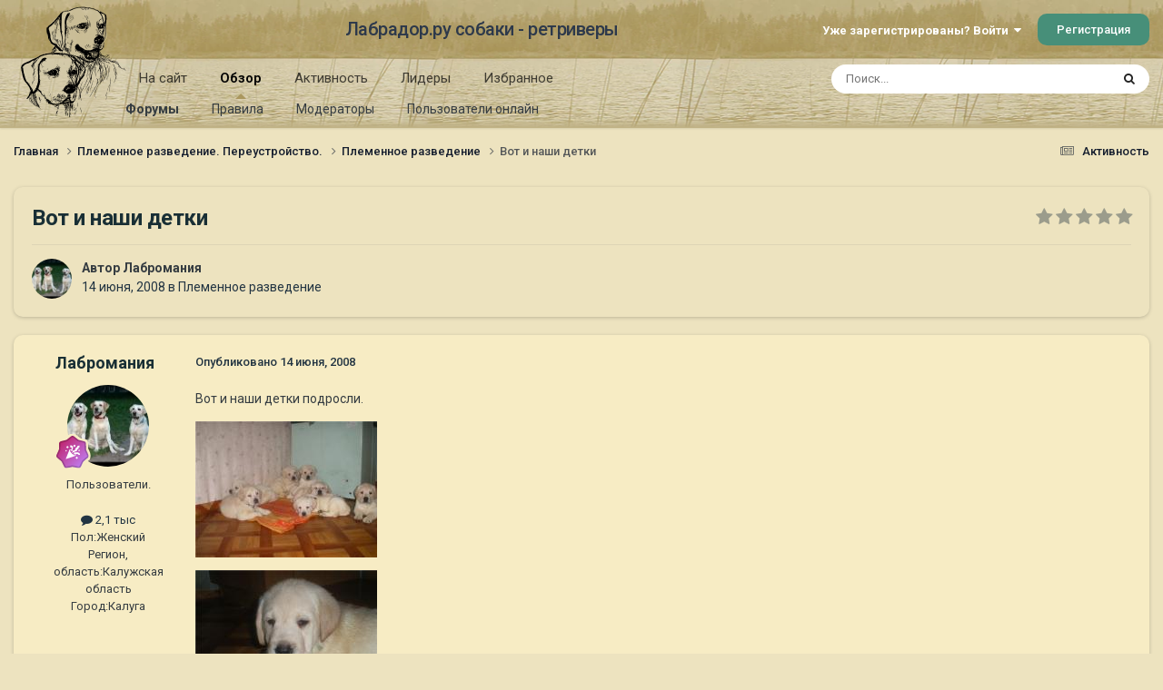

--- FILE ---
content_type: text/html;charset=UTF-8
request_url: https://labrador.ru/ipb/topic/17137-%D0%B2%D0%BE%D1%82-%D0%B8-%D0%BD%D0%B0%D1%88%D0%B8-%D0%B4%D0%B5%D1%82%D0%BA%D0%B8/
body_size: 23494
content:
<!DOCTYPE html>
<html lang="ru-RU" dir="ltr">
	<head>
		<meta charset="utf-8">
		<title>Вот и наши детки - Племенное разведение - Лабрадор.ру собаки - ретриверы</title>
		
			<!-- Yandex.Metrika counter --><div style="display:none;"><script type="text/javascript">(function(w, c) { (w[c] = w[c] || []).push(function() { try { w.yaCounter3995371 = new Ya.Metrika({id:3995371, enableAll: true, webvisor:true}); } catch(e) { } }); })(window, "yandex_metrika_callbacks");</script></div><script src="//mc.yandex.ru/metrika/watch.js" type="text/javascript" defer="defer"></script><noscript><div><img src="//mc.yandex.ru/watch/3995371" style="position:absolute; left:-9999px;" alt="" /></div></noscript><!-- /Yandex.Metrika counter -->
<script type="text/javascript">
  var _gaq = _gaq || [];
  _gaq.push(['_setAccount', 'UA-29333981-1']);
  _gaq.push(['_trackPageview']);
  (function() {
    var ga = document.createElement('script'); ga.type = 'text/javascript'; ga.async = true;
    ga.src = ('https:' == document.location.protocol ? 'https://ssl' : 'http://www') + '.google-analytics.com/ga.js';
    var s = document.getElementsByTagName('script')[0]; s.parentNode.insertBefore(ga, s);
  })();
</script>

		
		

	<meta name="viewport" content="width=device-width, initial-scale=1">


	
	
		<meta property="og:image" content="https://labrador.ru/ipb/uploads/monthly_2019_02/Labrador_ru.jpg.d0db14b50bbbd2688325be2c292d77b0.jpg">
	


	<meta name="twitter:card" content="summary_large_image" />




	
		
			
				<meta property="og:title" content="Вот и наши детки">
			
		
	

	
		
			
				<meta property="og:type" content="website">
			
		
	

	
		
			
				<meta property="og:url" content="https://labrador.ru/ipb/topic/17137-%D0%B2%D0%BE%D1%82-%D0%B8-%D0%BD%D0%B0%D1%88%D0%B8-%D0%B4%D0%B5%D1%82%D0%BA%D0%B8/">
			
		
	

	
		
			
				<meta name="description" content="Вот и наши детки подросли.">
			
		
	

	
		
			
				<meta property="og:description" content="Вот и наши детки подросли.">
			
		
	

	
		
			
				<meta property="og:updated_time" content="2010-05-12T16:56:09Z">
			
		
	

	
		
			
				<meta property="og:site_name" content="Лабрадор.ру собаки - ретриверы">
			
		
	

	
		
			
				<meta property="og:locale" content="ru_RU">
			
		
	


	
		<link rel="canonical" href="https://labrador.ru/ipb/topic/17137-%D0%B2%D0%BE%D1%82-%D0%B8-%D0%BD%D0%B0%D1%88%D0%B8-%D0%B4%D0%B5%D1%82%D0%BA%D0%B8/" />
	

<link rel="alternate" type="application/rss+xml" title="РРК Форум" href="https://labrador.ru/ipb/rss/1-rrc-%D1%84%D0%BE%D1%80%D1%83%D0%BC.xml/" />



<link rel="manifest" href="https://labrador.ru/ipb/manifest.webmanifest/">
<meta name="msapplication-config" content="https://labrador.ru/ipb/browserconfig.xml/">
<meta name="msapplication-starturl" content="/">
<meta name="application-name" content="Лабрадор.ру собаки - ретриверы">
<meta name="apple-mobile-web-app-title" content="Лабрадор.ру собаки - ретриверы">

	<meta name="theme-color" content="#bfb184">






	

	
		
			<link rel="icon" sizes="36x36" href="https://labrador.ru/ipb/uploads/monthly_2020_11/android-chrome-36x36.png?v=1710352393">
		
	

	
		
			<link rel="icon" sizes="48x48" href="https://labrador.ru/ipb/uploads/monthly_2020_11/android-chrome-48x48.png?v=1710352393">
		
	

	
		
			<link rel="icon" sizes="72x72" href="https://labrador.ru/ipb/uploads/monthly_2020_11/android-chrome-72x72.png?v=1710352393">
		
	

	
		
			<link rel="icon" sizes="96x96" href="https://labrador.ru/ipb/uploads/monthly_2020_11/android-chrome-96x96.png?v=1710352393">
		
	

	
		
			<link rel="icon" sizes="144x144" href="https://labrador.ru/ipb/uploads/monthly_2020_11/android-chrome-144x144.png?v=1710352393">
		
	

	
		
			<link rel="icon" sizes="192x192" href="https://labrador.ru/ipb/uploads/monthly_2020_11/android-chrome-192x192.png?v=1710352393">
		
	

	
		
			<link rel="icon" sizes="256x256" href="https://labrador.ru/ipb/uploads/monthly_2020_11/android-chrome-256x256.png?v=1710352393">
		
	

	
		
			<link rel="icon" sizes="384x384" href="https://labrador.ru/ipb/uploads/monthly_2020_11/android-chrome-384x384.png?v=1710352393">
		
	

	
		
			<link rel="icon" sizes="512x512" href="https://labrador.ru/ipb/uploads/monthly_2020_11/android-chrome-512x512.png?v=1710352393">
		
	

	
		
			<meta name="msapplication-square70x70logo" content="https://labrador.ru/ipb/uploads/monthly_2020_11/msapplication-square70x70logo.png?v=1710352393"/>
		
	

	
		
			<meta name="msapplication-TileImage" content="https://labrador.ru/ipb/uploads/monthly_2020_11/msapplication-TileImage.png?v=1710352393"/>
		
	

	
		
			<meta name="msapplication-square150x150logo" content="https://labrador.ru/ipb/uploads/monthly_2020_11/msapplication-square150x150logo.png?v=1710352393"/>
		
	

	
		
			<meta name="msapplication-wide310x150logo" content="https://labrador.ru/ipb/uploads/monthly_2020_11/msapplication-wide310x150logo.png?v=1710352393"/>
		
	

	
		
			<meta name="msapplication-square310x310logo" content="https://labrador.ru/ipb/uploads/monthly_2020_11/msapplication-square310x310logo.png?v=1710352393"/>
		
	

	
		
			
				<link rel="apple-touch-icon" href="https://labrador.ru/ipb/uploads/monthly_2020_11/apple-touch-icon-57x57.png?v=1710352393">
			
		
	

	
		
			
				<link rel="apple-touch-icon" sizes="60x60" href="https://labrador.ru/ipb/uploads/monthly_2020_11/apple-touch-icon-60x60.png?v=1710352393">
			
		
	

	
		
			
				<link rel="apple-touch-icon" sizes="72x72" href="https://labrador.ru/ipb/uploads/monthly_2020_11/apple-touch-icon-72x72.png?v=1710352393">
			
		
	

	
		
			
				<link rel="apple-touch-icon" sizes="76x76" href="https://labrador.ru/ipb/uploads/monthly_2020_11/apple-touch-icon-76x76.png?v=1710352393">
			
		
	

	
		
			
				<link rel="apple-touch-icon" sizes="114x114" href="https://labrador.ru/ipb/uploads/monthly_2020_11/apple-touch-icon-114x114.png?v=1710352393">
			
		
	

	
		
			
				<link rel="apple-touch-icon" sizes="120x120" href="https://labrador.ru/ipb/uploads/monthly_2020_11/apple-touch-icon-120x120.png?v=1710352393">
			
		
	

	
		
			
				<link rel="apple-touch-icon" sizes="144x144" href="https://labrador.ru/ipb/uploads/monthly_2020_11/apple-touch-icon-144x144.png?v=1710352393">
			
		
	

	
		
			
				<link rel="apple-touch-icon" sizes="152x152" href="https://labrador.ru/ipb/uploads/monthly_2020_11/apple-touch-icon-152x152.png?v=1710352393">
			
		
	

	
		
			
				<link rel="apple-touch-icon" sizes="180x180" href="https://labrador.ru/ipb/uploads/monthly_2020_11/apple-touch-icon-180x180.png?v=1710352393">
			
		
	





<link rel="preload" href="//labrador.ru/ipb/applications/core/interface/font/fontawesome-webfont.woff2?v=4.7.0" as="font" crossorigin="anonymous">
		


	<link rel="preconnect" href="https://fonts.googleapis.com">
	<link rel="preconnect" href="https://fonts.gstatic.com" crossorigin>
	
		<link href="https://fonts.googleapis.com/css2?family=Roboto:wght@300;400;500;600;700&display=swap" rel="stylesheet">
	



	<link rel='stylesheet' href='https://labrador.ru/ipb/uploads/css_built_14/341e4a57816af3ba440d891ca87450ff_framework.css?v=e1da17f76b1758739018' media='all'>

	<link rel='stylesheet' href='https://labrador.ru/ipb/uploads/css_built_14/05e81b71abe4f22d6eb8d1a929494829_responsive.css?v=e1da17f76b1758739018' media='all'>

	<link rel='stylesheet' href='https://labrador.ru/ipb/uploads/css_built_14/20446cf2d164adcc029377cb04d43d17_flags.css?v=e1da17f76b1758739018' media='all'>

	<link rel='stylesheet' href='https://labrador.ru/ipb/uploads/css_built_14/90eb5adf50a8c640f633d47fd7eb1778_core.css?v=e1da17f76b1758739018' media='all'>

	<link rel='stylesheet' href='https://labrador.ru/ipb/uploads/css_built_14/5a0da001ccc2200dc5625c3f3934497d_core_responsive.css?v=e1da17f76b1758739018' media='all'>

	<link rel='stylesheet' href='https://labrador.ru/ipb/uploads/css_built_14/62e269ced0fdab7e30e026f1d30ae516_forums.css?v=e1da17f76b1758739018' media='all'>

	<link rel='stylesheet' href='https://labrador.ru/ipb/uploads/css_built_14/76e62c573090645fb99a15a363d8620e_forums_responsive.css?v=e1da17f76b1758739018' media='all'>

	<link rel='stylesheet' href='https://labrador.ru/ipb/uploads/css_built_14/ebdea0c6a7dab6d37900b9190d3ac77b_topics.css?v=e1da17f76b1758739018' media='all'>





<link rel='stylesheet' href='https://labrador.ru/ipb/uploads/css_built_14/258adbb6e4f3e83cd3b355f84e3fa002_custom.css?v=e1da17f76b1758739018' media='all'>




		
		

        <script src="https://ajax.googleapis.com/ajax/libs/jquery/3.1.1/jquery.min.js"></script>
        <script type="text/javascript" src="/design/scrollup1.js"></script>
      <!-- Yandex.RTB -->
		<script>window.yaContextCb=window.yaContextCb||[]</script>
		<script src="https://yandex.ru/ads/system/context.js" async></script>
	</head>
	<body class='ipsApp ipsApp_front ipsJS_none ipsClearfix' data-controller='core.front.core.app' data-message="" data-pageApp='forums' data-pageLocation='front' data-pageModule='forums' data-pageController='topic' data-pageID='17137' >


<script src="https://ajax.googleapis.com/ajax/libs/jquery/3.1.1/jquery.min.js"></script>
<script type="text/javascript" src="/design/scrollup1.js"></script>

		<a href='#ipsLayout_mainArea' class='ipsHide' title='Перейти к основному содержанию на этой странице' accesskey='m'>Перейти к содержанию</a>
		
			<div id='ipsLayout_header' class='ipsClearfix'>
				





				<header>
					<div class='ipsLayout_container'>
						

<a href='https://labrador.ru/ipb/' id='elLogo' accesskey='1'><img src="https://labrador.ru/ipb/uploads/monthly_2020_11/863546834_Logo140x140ver2.png.407632b3582a04449f7a58ea362c78ab.png" alt='Лабрадор.ру собаки - ретриверы'></a>
<a href='https://labrador.ru/ipb/' id='elSiteTitle' accesskey='1'>Лабрадор.ру собаки - ретриверы</a>
						
							

	<ul id='elUserNav' class='ipsList_inline cSignedOut ipsResponsive_showDesktop'>
		
        
		
        
        
            
            <li id='elSignInLink'>
                <a href='https://labrador.ru/ipb/login/' data-ipsMenu-closeOnClick="false" data-ipsMenu id='elUserSignIn'>
                    Уже зарегистрированы? Войти &nbsp;<i class='fa fa-caret-down'></i>
                </a>
                
<div id='elUserSignIn_menu' class='ipsMenu ipsMenu_auto ipsHide'>
	<form accept-charset='utf-8' method='post' action='https://labrador.ru/ipb/login/'>
		<input type="hidden" name="csrfKey" value="dc13287e22f7c72b733079f60668fcf8">
		<input type="hidden" name="ref" value="aHR0cHM6Ly9sYWJyYWRvci5ydS9pcGIvdG9waWMvMTcxMzctJUQwJUIyJUQwJUJFJUQxJTgyLSVEMCVCOC0lRDAlQkQlRDAlQjAlRDElODglRDAlQjgtJUQwJUI0JUQwJUI1JUQxJTgyJUQwJUJBJUQwJUI4Lw==">
		<div data-role="loginForm">
			
			
			
				<div class='ipsColumns ipsColumns_noSpacing'>
					<div class='ipsColumn ipsColumn_wide' id='elUserSignIn_internal'>
						
<div class="ipsPad ipsForm ipsForm_vertical">
	<h4 class="ipsType_sectionHead">Войти</h4>
	<br><br>
	<ul class='ipsList_reset'>
		<li class="ipsFieldRow ipsFieldRow_noLabel ipsFieldRow_fullWidth">
			
			
				<input type="text" placeholder="Отображаемое имя или email адрес" name="auth" autocomplete="email">
			
		</li>
		<li class="ipsFieldRow ipsFieldRow_noLabel ipsFieldRow_fullWidth">
			<input type="password" placeholder="Пароль" name="password" autocomplete="current-password">
		</li>
		<li class="ipsFieldRow ipsFieldRow_checkbox ipsClearfix">
			<span class="ipsCustomInput">
				<input type="checkbox" name="remember_me" id="remember_me_checkbox" value="1" checked aria-checked="true">
				<span></span>
			</span>
			<div class="ipsFieldRow_content">
				<label class="ipsFieldRow_label" for="remember_me_checkbox">Запомнить</label>
				<span class="ipsFieldRow_desc">Не рекомендуется для компьютеров с общим доступом</span>
			</div>
		</li>
		<li class="ipsFieldRow ipsFieldRow_fullWidth">
			<button type="submit" name="_processLogin" value="usernamepassword" class="ipsButton ipsButton_primary ipsButton_small" id="elSignIn_submit">Войти</button>
			
				<p class="ipsType_right ipsType_small">
					
						<a href='https://labrador.ru/ipb/lostpassword/' data-ipsDialog data-ipsDialog-title='Забыли пароль?'>
					
					Забыли пароль?</a>
				</p>
			
		</li>
	</ul>
</div>
					</div>
					<div class='ipsColumn ipsColumn_wide'>
						<div class='ipsPadding' id='elUserSignIn_external'>
							<div class='ipsAreaBackground_light ipsPadding:half'>
								
								
									<div class='ipsType_center ipsMargin_top:half'>
										

<button type="submit" name="_processLogin" value="3" class='ipsButton ipsButton_verySmall ipsButton_fullWidth ipsSocial ipsSocial_google' style="background-color: #4285F4">
	
		<span class='ipsSocial_icon'>
			
				<i class='fa fa-google'></i>
			
		</span>
		<span class='ipsSocial_text'>Войти с помощью Google</span>
	
</button>
									</div>
								
							</div>
						</div>
					</div>
				</div>
			
		</div>
	</form>
</div>
            </li>
            
        
		
			<li>
				
					<a href='https://labrador.ru/ipb/register/' data-ipsDialog data-ipsDialog-size='narrow' data-ipsDialog-title='Регистрация' id='elRegisterButton' class='ipsButton ipsButton_normal ipsButton_primary'>Регистрация</a>
				
			</li>
		
	</ul>

							
<ul class='ipsMobileHamburger ipsList_reset ipsResponsive_hideDesktop'>
	<li data-ipsDrawer data-ipsDrawer-drawerElem='#elMobileDrawer'>
		<a href='#'>
			
			
				
			
			
			
			<i class='fa fa-navicon'></i>
		</a>
	</li>
</ul>
						
					</div>
				</header>
				

	<nav data-controller='core.front.core.navBar' class=' ipsResponsive_showDesktop'>
		<div class='ipsNavBar_primary ipsLayout_container '>
			<ul data-role="primaryNavBar" class='ipsClearfix'>
				


	
		
		
		<li  id='elNavSecondary_14' data-role="navBarItem" data-navApp="core" data-navExt="CustomItem">
			
			
				<a href="https://labrador.ru"  data-navItem-id="14" >
					На сайт<span class='ipsNavBar_active__identifier'></span>
				</a>
			
			
				<ul class='ipsNavBar_secondary ipsHide' data-role='secondaryNavBar'>
					


	
		
		
		<li  id='elNavSecondary_15' data-role="navBarItem" data-navApp="core" data-navExt="CustomItem">
			
			
				<a href="https://labrador.ru"  data-navItem-id="15" >
					Главная<span class='ipsNavBar_active__identifier'></span>
				</a>
			
			
		</li>
	
	

	
		
		
		<li  id='elNavSecondary_16' data-role="navBarItem" data-navApp="core" data-navExt="CustomItem">
			
			
				<a href="https://labrador.ru/puppies.php"  data-navItem-id="16" >
					Щенки<span class='ipsNavBar_active__identifier'></span>
				</a>
			
			
		</li>
	
	

	
		
		
		<li  id='elNavSecondary_17' data-role="navBarItem" data-navApp="core" data-navExt="CustomItem">
			
			
				<a href="https://labrador.ru/personalities/"  data-navItem-id="17" >
					Персоналии<span class='ipsNavBar_active__identifier'></span>
				</a>
			
			
		</li>
	
	

					<li class='ipsHide' id='elNavigationMore_14' data-role='navMore'>
						<a href='#' data-ipsMenu data-ipsMenu-appendTo='#elNavigationMore_14' id='elNavigationMore_14_dropdown'>Больше <i class='fa fa-caret-down'></i></a>
						<ul class='ipsHide ipsMenu ipsMenu_auto' id='elNavigationMore_14_dropdown_menu' data-role='moreDropdown'></ul>
					</li>
				</ul>
			
		</li>
	
	

	
		
		
			
		
		<li class='ipsNavBar_active' data-active id='elNavSecondary_1' data-role="navBarItem" data-navApp="core" data-navExt="CustomItem">
			
			
				<a href="https://labrador.ru/ipb/"  data-navItem-id="1" data-navDefault>
					Обзор<span class='ipsNavBar_active__identifier'></span>
				</a>
			
			
				<ul class='ipsNavBar_secondary ' data-role='secondaryNavBar'>
					


	
		
		
			
		
		<li class='ipsNavBar_active' data-active id='elNavSecondary_3' data-role="navBarItem" data-navApp="forums" data-navExt="Forums">
			
			
				<a href="https://labrador.ru/ipb/"  data-navItem-id="3" data-navDefault>
					Форумы<span class='ipsNavBar_active__identifier'></span>
				</a>
			
			
		</li>
	
	

	
		
		
		<li  id='elNavSecondary_5' data-role="navBarItem" data-navApp="core" data-navExt="Guidelines">
			
			
				<a href="https://labrador.ru/ipb/guidelines/"  data-navItem-id="5" >
					Правила<span class='ipsNavBar_active__identifier'></span>
				</a>
			
			
		</li>
	
	

	
		
		
		<li  id='elNavSecondary_6' data-role="navBarItem" data-navApp="core" data-navExt="StaffDirectory">
			
			
				<a href="https://labrador.ru/ipb/staff/"  data-navItem-id="6" >
					Модераторы<span class='ipsNavBar_active__identifier'></span>
				</a>
			
			
		</li>
	
	

	
		
		
		<li  id='elNavSecondary_7' data-role="navBarItem" data-navApp="core" data-navExt="OnlineUsers">
			
			
				<a href="https://labrador.ru/ipb/online/"  data-navItem-id="7" >
					Пользователи онлайн<span class='ipsNavBar_active__identifier'></span>
				</a>
			
			
		</li>
	
	

					<li class='ipsHide' id='elNavigationMore_1' data-role='navMore'>
						<a href='#' data-ipsMenu data-ipsMenu-appendTo='#elNavigationMore_1' id='elNavigationMore_1_dropdown'>Больше <i class='fa fa-caret-down'></i></a>
						<ul class='ipsHide ipsMenu ipsMenu_auto' id='elNavigationMore_1_dropdown_menu' data-role='moreDropdown'></ul>
					</li>
				</ul>
			
		</li>
	
	

	
		
		
		<li  id='elNavSecondary_2' data-role="navBarItem" data-navApp="core" data-navExt="CustomItem">
			
			
				<a href="https://labrador.ru/ipb/discover/"  data-navItem-id="2" >
					Активность<span class='ipsNavBar_active__identifier'></span>
				</a>
			
			
				<ul class='ipsNavBar_secondary ipsHide' data-role='secondaryNavBar'>
					


	
		
		
		<li  id='elNavSecondary_8' data-role="navBarItem" data-navApp="core" data-navExt="AllActivity">
			
			
				<a href="https://labrador.ru/ipb/discover/"  data-navItem-id="8" >
					Активность<span class='ipsNavBar_active__identifier'></span>
				</a>
			
			
		</li>
	
	

	
		
		
		<li  id='elNavSecondary_9' data-role="navBarItem" data-navApp="core" data-navExt="YourActivityStreams">
			
			
				<a href="#"  data-navItem-id="9" >
					Ленты моей активности<span class='ipsNavBar_active__identifier'></span>
				</a>
			
			
		</li>
	
	

	
		
		
		<li  id='elNavSecondary_10' data-role="navBarItem" data-navApp="core" data-navExt="YourActivityStreamsItem">
			
			
				<a href="https://labrador.ru/ipb/discover/unread/"  data-navItem-id="10" >
					Непрочитанное<span class='ipsNavBar_active__identifier'></span>
				</a>
			
			
		</li>
	
	

	
		
		
		<li  id='elNavSecondary_11' data-role="navBarItem" data-navApp="core" data-navExt="YourActivityStreamsItem">
			
			
				<a href="https://labrador.ru/ipb/discover/content-started/"  data-navItem-id="11" >
					Созданный мной контент<span class='ipsNavBar_active__identifier'></span>
				</a>
			
			
		</li>
	
	

	
		
		
		<li  id='elNavSecondary_12' data-role="navBarItem" data-navApp="core" data-navExt="Search">
			
			
				<a href="https://labrador.ru/ipb/search/"  data-navItem-id="12" >
					Поиск<span class='ipsNavBar_active__identifier'></span>
				</a>
			
			
		</li>
	
	

					<li class='ipsHide' id='elNavigationMore_2' data-role='navMore'>
						<a href='#' data-ipsMenu data-ipsMenu-appendTo='#elNavigationMore_2' id='elNavigationMore_2_dropdown'>Больше <i class='fa fa-caret-down'></i></a>
						<ul class='ipsHide ipsMenu ipsMenu_auto' id='elNavigationMore_2_dropdown_menu' data-role='moreDropdown'></ul>
					</li>
				</ul>
			
		</li>
	
	

	
		
		
		<li  id='elNavSecondary_20' data-role="navBarItem" data-navApp="core" data-navExt="Leaderboard">
			
			
				<a href="https://labrador.ru/ipb/leaderboard/"  data-navItem-id="20" >
					Лидеры<span class='ipsNavBar_active__identifier'></span>
				</a>
			
			
		</li>
	
	

	
		
		
		<li  id='elNavSecondary_21' data-role="navBarItem" data-navApp="core" data-navExt="Promoted">
			
			
				<a href="https://labrador.ru/ipb/ourpicks/"  data-navItem-id="21" >
					Избранное<span class='ipsNavBar_active__identifier'></span>
				</a>
			
			
		</li>
	
	

	
	

				<li class='ipsHide' id='elNavigationMore' data-role='navMore'>
					<a href='#' data-ipsMenu data-ipsMenu-appendTo='#elNavigationMore' id='elNavigationMore_dropdown'>Больше</a>
					<ul class='ipsNavBar_secondary ipsHide' data-role='secondaryNavBar'>
						<li class='ipsHide' id='elNavigationMore_more' data-role='navMore'>
							<a href='#' data-ipsMenu data-ipsMenu-appendTo='#elNavigationMore_more' id='elNavigationMore_more_dropdown'>Больше <i class='fa fa-caret-down'></i></a>
							<ul class='ipsHide ipsMenu ipsMenu_auto' id='elNavigationMore_more_dropdown_menu' data-role='moreDropdown'></ul>
						</li>
					</ul>
				</li>
			</ul>
			

	<div id="elSearchWrapper">
		<div id='elSearch' data-controller="core.front.core.quickSearch">
			<form accept-charset='utf-8' action='//labrador.ru/ipb/search/?do=quicksearch' method='post'>
                <input type='search' id='elSearchField' placeholder='Поиск...' name='q' autocomplete='off' aria-label='Поиск'>
                <details class='cSearchFilter'>
                    <summary class='cSearchFilter__text'></summary>
                    <ul class='cSearchFilter__menu'>
                        
                        <li><label><input type="radio" name="type" value="all" ><span class='cSearchFilter__menuText'>Везде</span></label></li>
                        
                            
                                <li><label><input type="radio" name="type" value='contextual_{&quot;type&quot;:&quot;forums_topic&quot;,&quot;nodes&quot;:6}' checked><span class='cSearchFilter__menuText'>Этот форум</span></label></li>
                            
                                <li><label><input type="radio" name="type" value='contextual_{&quot;type&quot;:&quot;forums_topic&quot;,&quot;item&quot;:17137}' checked><span class='cSearchFilter__menuText'>Эта тема</span></label></li>
                            
                        
                        
                            <li><label><input type="radio" name="type" value="core_statuses_status"><span class='cSearchFilter__menuText'>Обновления статусов</span></label></li>
                        
                            <li><label><input type="radio" name="type" value="forums_topic"><span class='cSearchFilter__menuText'>Темы</span></label></li>
                        
                            <li><label><input type="radio" name="type" value="core_members"><span class='cSearchFilter__menuText'>Пользователи</span></label></li>
                        
                    </ul>
                </details>
				<button class='cSearchSubmit' type="submit" aria-label='Поиск'><i class="fa fa-search"></i></button>
			</form>
		</div>
	</div>

		</div>
	</nav>

				
<ul id='elMobileNav' class='ipsResponsive_hideDesktop' data-controller='core.front.core.mobileNav'>
	
		
			
			
				
				
			
				
					<li id='elMobileBreadcrumb'>
						<a href='https://labrador.ru/ipb/forum/6-%D0%BF%D0%BB%D0%B5%D0%BC%D0%B5%D0%BD%D0%BD%D0%BE%D0%B5-%D1%80%D0%B0%D0%B7%D0%B2%D0%B5%D0%B4%D0%B5%D0%BD%D0%B8%D0%B5/'>
							<span>Племенное разведение</span>
						</a>
					</li>
				
				
			
				
				
			
		
	
	
	
	<li >
		<a data-action="defaultStream" href='https://labrador.ru/ipb/discover/'><i class="fa fa-newspaper-o" aria-hidden="true"></i></a>
	</li>

	

	
		<li class='ipsJS_show'>
			<a href='https://labrador.ru/ipb/search/'><i class='fa fa-search'></i></a>
		</li>
	
</ul>
			</div>
		
		<main id='ipsLayout_body' class='ipsLayout_container'>
			<div id='ipsLayout_contentArea'>
				<div id='ipsLayout_contentWrapper'>
					
<nav class='ipsBreadcrumb ipsBreadcrumb_top ipsFaded_withHover'>
	

	<ul class='ipsList_inline ipsPos_right'>
		
		<li >
			<a data-action="defaultStream" class='ipsType_light '  href='https://labrador.ru/ipb/discover/'><i class="fa fa-newspaper-o" aria-hidden="true"></i> <span>Активность</span></a>
		</li>
		
	</ul>

	<ul data-role="breadcrumbList">
		<li>
			<a title="Главная" href='https://labrador.ru/ipb/'>
				<span>Главная <i class='fa fa-angle-right'></i></span>
			</a>
		</li>
		
		
			<li>
				
					<a href='https://labrador.ru/ipb/forum/58-%D0%BF%D0%BB%D0%B5%D0%BC%D0%B5%D0%BD%D0%BD%D0%BE%D0%B5-%D1%80%D0%B0%D0%B7%D0%B2%D0%B5%D0%B4%D0%B5%D0%BD%D0%B8%D0%B5-%D0%BF%D0%B5%D1%80%D0%B5%D1%83%D1%81%D1%82%D1%80%D0%BE%D0%B9%D1%81%D1%82%D0%B2%D0%BE/'>
						<span>Племенное разведение. Переустройство. <i class='fa fa-angle-right' aria-hidden="true"></i></span>
					</a>
				
			</li>
		
			<li>
				
					<a href='https://labrador.ru/ipb/forum/6-%D0%BF%D0%BB%D0%B5%D0%BC%D0%B5%D0%BD%D0%BD%D0%BE%D0%B5-%D1%80%D0%B0%D0%B7%D0%B2%D0%B5%D0%B4%D0%B5%D0%BD%D0%B8%D0%B5/'>
						<span>Племенное разведение <i class='fa fa-angle-right' aria-hidden="true"></i></span>
					</a>
				
			</li>
		
			<li>
				
					Вот и наши детки
				
			</li>
		
	</ul>
</nav>
					
					<div id='ipsLayout_mainArea'>
						
						
						
						

	




						



<div class='ipsPageHeader ipsResponsive_pull ipsBox ipsPadding sm:ipsPadding:half ipsMargin_bottom'>
		
	
	<div class='ipsFlex ipsFlex-ai:center ipsFlex-fw:wrap ipsGap:4'>
		<div class='ipsFlex-flex:11'>
			<h1 class='ipsType_pageTitle ipsContained_container'>
				

				
				
					<span class='ipsType_break ipsContained'>
						<span>Вот и наши детки</span>
					</span>
				
			</h1>
			
			
		</div>
		
			<div class='ipsFlex-flex:00 ipsType_light'>
				
				
<div  class='ipsClearfix ipsRating  ipsRating_veryLarge'>
	
	<ul class='ipsRating_collective'>
		
			
				<li class='ipsRating_off'>
					<i class='fa fa-star'></i>
				</li>
			
		
			
				<li class='ipsRating_off'>
					<i class='fa fa-star'></i>
				</li>
			
		
			
				<li class='ipsRating_off'>
					<i class='fa fa-star'></i>
				</li>
			
		
			
				<li class='ipsRating_off'>
					<i class='fa fa-star'></i>
				</li>
			
		
			
				<li class='ipsRating_off'>
					<i class='fa fa-star'></i>
				</li>
			
		
	</ul>
</div>
			</div>
		
	</div>
	<hr class='ipsHr'>
	<div class='ipsPageHeader__meta ipsFlex ipsFlex-jc:between ipsFlex-ai:center ipsFlex-fw:wrap ipsGap:3'>
		<div class='ipsFlex-flex:11'>
			<div class='ipsPhotoPanel ipsPhotoPanel_mini ipsPhotoPanel_notPhone ipsClearfix'>
				


	<a href="https://labrador.ru/ipb/profile/4013-%D0%BB%D0%B0%D0%B1%D1%80%D0%BE%D0%BC%D0%B0%D0%BD%D0%B8%D1%8F/" rel="nofollow" data-ipsHover data-ipsHover-width="370" data-ipsHover-target="https://labrador.ru/ipb/profile/4013-%D0%BB%D0%B0%D0%B1%D1%80%D0%BE%D0%BC%D0%B0%D0%BD%D0%B8%D1%8F/?do=hovercard" class="ipsUserPhoto ipsUserPhoto_mini" title="Перейти в профиль Лабромания">
		<img src='https://labrador.ru/ipb/uploads/av-4013.jpg' alt='Лабромания' loading="lazy">
	</a>

				<div>
					<p class='ipsType_reset ipsType_blendLinks'>
						<span class='ipsType_normal'>
						
							<strong>Автор 


<a href='https://labrador.ru/ipb/profile/4013-%D0%BB%D0%B0%D0%B1%D1%80%D0%BE%D0%BC%D0%B0%D0%BD%D0%B8%D1%8F/' rel="nofollow" data-ipsHover data-ipsHover-width='370' data-ipsHover-target='https://labrador.ru/ipb/profile/4013-%D0%BB%D0%B0%D0%B1%D1%80%D0%BE%D0%BC%D0%B0%D0%BD%D0%B8%D1%8F/?do=hovercard&amp;referrer=https%253A%252F%252Flabrador.ru%252Fipb%252Ftopic%252F17137-%2525D0%2525B2%2525D0%2525BE%2525D1%252582-%2525D0%2525B8-%2525D0%2525BD%2525D0%2525B0%2525D1%252588%2525D0%2525B8-%2525D0%2525B4%2525D0%2525B5%2525D1%252582%2525D0%2525BA%2525D0%2525B8%252F' title="Перейти в профиль Лабромания" class="ipsType_break">Лабромания</a></strong><br />
							<span class='ipsType_light'><time datetime='2008-06-14T07:19:51Z' title='14.06.2008 07:19' data-short='17 г.'>14 июня, 2008</time> в <a href="https://labrador.ru/ipb/forum/6-%D0%BF%D0%BB%D0%B5%D0%BC%D0%B5%D0%BD%D0%BD%D0%BE%D0%B5-%D1%80%D0%B0%D0%B7%D0%B2%D0%B5%D0%B4%D0%B5%D0%BD%D0%B8%D0%B5/">Племенное разведение</a></span>
						
						</span>
					</p>
				</div>
			</div>
		</div>
					
	</div>
	
	
</div>








<div class='ipsClearfix'>
	<ul class="ipsToolList ipsToolList_horizontal ipsClearfix ipsSpacer_both ipsResponsive_hidePhone">
		
		
		
	</ul>
</div>

<div id='comments' data-controller='core.front.core.commentFeed,forums.front.topic.view, core.front.core.ignoredComments' data-autoPoll data-baseURL='https://labrador.ru/ipb/topic/17137-%D0%B2%D0%BE%D1%82-%D0%B8-%D0%BD%D0%B0%D1%88%D0%B8-%D0%B4%D0%B5%D1%82%D0%BA%D0%B8/' data-lastPage data-feedID='topic-17137' class='cTopic ipsClear ipsSpacer_top'>
	
			
	

	

<div data-controller='core.front.core.recommendedComments' data-url='https://labrador.ru/ipb/topic/17137-%D0%B2%D0%BE%D1%82-%D0%B8-%D0%BD%D0%B0%D1%88%D0%B8-%D0%B4%D0%B5%D1%82%D0%BA%D0%B8/?recommended=comments' class='ipsRecommendedComments ipsHide'>
	<div data-role="recommendedComments">
		<h2 class='ipsType_sectionHead ipsType_large ipsType_bold ipsMargin_bottom'>Рекомендуемые сообщения</h2>
		
	</div>
</div>
	
	<div id="elPostFeed" data-role='commentFeed' data-controller='core.front.core.moderation' >
		<form action="https://labrador.ru/ipb/topic/17137-%D0%B2%D0%BE%D1%82-%D0%B8-%D0%BD%D0%B0%D1%88%D0%B8-%D0%B4%D0%B5%D1%82%D0%BA%D0%B8/?csrfKey=dc13287e22f7c72b733079f60668fcf8&amp;do=multimodComment" method="post" data-ipsPageAction data-role='moderationTools'>
			
			
				

					

					
					



<a id='findComment-300203'></a>
<a id='comment-300203'></a>
<article  id='elComment_300203' class='cPost ipsBox ipsResponsive_pull  ipsComment  ipsComment_parent ipsClearfix ipsClear ipsColumns ipsColumns_noSpacing ipsColumns_collapsePhone    '>
	

	

	<div class='cAuthorPane_mobile ipsResponsive_showPhone'>
		<div class='cAuthorPane_photo'>
			<div class='cAuthorPane_photoWrap'>
				


	<a href="https://labrador.ru/ipb/profile/4013-%D0%BB%D0%B0%D0%B1%D1%80%D0%BE%D0%BC%D0%B0%D0%BD%D0%B8%D1%8F/" rel="nofollow" data-ipsHover data-ipsHover-width="370" data-ipsHover-target="https://labrador.ru/ipb/profile/4013-%D0%BB%D0%B0%D0%B1%D1%80%D0%BE%D0%BC%D0%B0%D0%BD%D0%B8%D1%8F/?do=hovercard" class="ipsUserPhoto ipsUserPhoto_large" title="Перейти в профиль Лабромания">
		<img src='https://labrador.ru/ipb/uploads/av-4013.jpg' alt='Лабромания' loading="lazy">
	</a>

				
				
					<a href="https://labrador.ru/ipb/profile/4013-%D0%BB%D0%B0%D0%B1%D1%80%D0%BE%D0%BC%D0%B0%D0%BD%D0%B8%D1%8F/badges/" rel="nofollow">
						
<img src='https://labrador.ru/ipb/uploads/monthly_2021_06/11_Experienced.svg' loading="lazy" alt="Experienced" class="cAuthorPane_badge cAuthorPane_badge--rank ipsOutline ipsOutline:2px" data-ipsTooltip title="Звание: Experienced (11/14)">
					</a>
				
			</div>
		</div>
		<div class='cAuthorPane_content'>
			<h3 class='ipsType_sectionHead cAuthorPane_author ipsType_break ipsType_blendLinks ipsFlex ipsFlex-ai:center'>
				


<a href='https://labrador.ru/ipb/profile/4013-%D0%BB%D0%B0%D0%B1%D1%80%D0%BE%D0%BC%D0%B0%D0%BD%D0%B8%D1%8F/' rel="nofollow" data-ipsHover data-ipsHover-width='370' data-ipsHover-target='https://labrador.ru/ipb/profile/4013-%D0%BB%D0%B0%D0%B1%D1%80%D0%BE%D0%BC%D0%B0%D0%BD%D0%B8%D1%8F/?do=hovercard&amp;referrer=https%253A%252F%252Flabrador.ru%252Fipb%252Ftopic%252F17137-%2525D0%2525B2%2525D0%2525BE%2525D1%252582-%2525D0%2525B8-%2525D0%2525BD%2525D0%2525B0%2525D1%252588%2525D0%2525B8-%2525D0%2525B4%2525D0%2525B5%2525D1%252582%2525D0%2525BA%2525D0%2525B8%252F' title="Перейти в профиль Лабромания" class="ipsType_break"><span style='color:#'>Лабромания</span></a>
			</h3>
			<div class='ipsType_light ipsType_reset'>
			    <a href='https://labrador.ru/ipb/topic/17137-%D0%B2%D0%BE%D1%82-%D0%B8-%D0%BD%D0%B0%D1%88%D0%B8-%D0%B4%D0%B5%D1%82%D0%BA%D0%B8/#findComment-300203' rel="nofollow" class='ipsType_blendLinks'>Опубликовано <time datetime='2008-06-14T07:19:51Z' title='14.06.2008 07:19' data-short='17 г.'>14 июня, 2008</time></a>
				
			</div>
		</div>
	</div>
	<aside class='ipsComment_author cAuthorPane ipsColumn ipsColumn_medium ipsResponsive_hidePhone'>
		<h3 class='ipsType_sectionHead cAuthorPane_author ipsType_blendLinks ipsType_break'><strong>


<a href='https://labrador.ru/ipb/profile/4013-%D0%BB%D0%B0%D0%B1%D1%80%D0%BE%D0%BC%D0%B0%D0%BD%D0%B8%D1%8F/' rel="nofollow" data-ipsHover data-ipsHover-width='370' data-ipsHover-target='https://labrador.ru/ipb/profile/4013-%D0%BB%D0%B0%D0%B1%D1%80%D0%BE%D0%BC%D0%B0%D0%BD%D0%B8%D1%8F/?do=hovercard&amp;referrer=https%253A%252F%252Flabrador.ru%252Fipb%252Ftopic%252F17137-%2525D0%2525B2%2525D0%2525BE%2525D1%252582-%2525D0%2525B8-%2525D0%2525BD%2525D0%2525B0%2525D1%252588%2525D0%2525B8-%2525D0%2525B4%2525D0%2525B5%2525D1%252582%2525D0%2525BA%2525D0%2525B8%252F' title="Перейти в профиль Лабромания" class="ipsType_break">Лабромания</a></strong>
			
		</h3>
		<ul class='cAuthorPane_info ipsList_reset'>
			<li data-role='photo' class='cAuthorPane_photo'>
				<div class='cAuthorPane_photoWrap'>
					


	<a href="https://labrador.ru/ipb/profile/4013-%D0%BB%D0%B0%D0%B1%D1%80%D0%BE%D0%BC%D0%B0%D0%BD%D0%B8%D1%8F/" rel="nofollow" data-ipsHover data-ipsHover-width="370" data-ipsHover-target="https://labrador.ru/ipb/profile/4013-%D0%BB%D0%B0%D0%B1%D1%80%D0%BE%D0%BC%D0%B0%D0%BD%D0%B8%D1%8F/?do=hovercard" class="ipsUserPhoto ipsUserPhoto_large" title="Перейти в профиль Лабромания">
		<img src='https://labrador.ru/ipb/uploads/av-4013.jpg' alt='Лабромания' loading="lazy">
	</a>

					
					
						
<img src='https://labrador.ru/ipb/uploads/monthly_2021_06/11_Experienced.svg' loading="lazy" alt="Experienced" class="cAuthorPane_badge cAuthorPane_badge--rank ipsOutline ipsOutline:2px" data-ipsTooltip title="Звание: Experienced (11/14)">
					
				</div>
			</li>
			
				<li data-role='group'><span style='color:#'>Пользователи.</span></li>
				
			
			
				<li data-role='stats' class='ipsMargin_top'>
					<ul class="ipsList_reset ipsType_light ipsFlex ipsFlex-ai:center ipsFlex-jc:center ipsGap_row:2 cAuthorPane_stats">
						<li>
							
								<a href="https://labrador.ru/ipb/profile/4013-%D0%BB%D0%B0%D0%B1%D1%80%D0%BE%D0%BC%D0%B0%D0%BD%D0%B8%D1%8F/content/" rel="nofollow" title="2 105 сообщений" data-ipsTooltip class="ipsType_blendLinks">
							
								<i class="fa fa-comment"></i> 2,1 тыс
							
								</a>
							
						</li>
						
					</ul>
				</li>
			
			
				

	
	<li data-role='custom-field' class='ipsResponsive_hidePhone ipsType_break'>
		
<span class='ft'>Пол:</span><span class='fc'>Женский</span>
	</li>
	
	<li data-role='custom-field' class='ipsResponsive_hidePhone ipsType_break'>
		
<span class="ft">Регион, область:</span><span class="fc">Калужская область</span>
	</li>
	
	<li data-role='custom-field' class='ipsResponsive_hidePhone ipsType_break'>
		
<span class='ft'>Город:</span><span class='fc'>Калуга</span>
	</li>
	

			
		</ul>
	</aside>
	<div class='ipsColumn ipsColumn_fluid ipsMargin:none'>
		

<div id='comment-300203_wrap' data-controller='core.front.core.comment' data-commentApp='forums' data-commentType='forums' data-commentID="300203" data-quoteData='{&quot;userid&quot;:4013,&quot;username&quot;:&quot;\u041b\u0430\u0431\u0440\u043e\u043c\u0430\u043d\u0438\u044f&quot;,&quot;timestamp&quot;:1213427991,&quot;contentapp&quot;:&quot;forums&quot;,&quot;contenttype&quot;:&quot;forums&quot;,&quot;contentid&quot;:17137,&quot;contentclass&quot;:&quot;forums_Topic&quot;,&quot;contentcommentid&quot;:300203}' class='ipsComment_content ipsType_medium'>

	<div class='ipsComment_meta ipsType_light ipsFlex ipsFlex-ai:center ipsFlex-jc:between ipsFlex-fd:row-reverse'>
		<div class='ipsType_light ipsType_reset ipsType_blendLinks ipsComment_toolWrap'>
			<div class='ipsResponsive_hidePhone ipsComment_badges'>
				<ul class='ipsList_reset ipsFlex ipsFlex-jc:end ipsFlex-fw:wrap ipsGap:2 ipsGap_row:1'>
					
					
					
					
					
				</ul>
			</div>
			<ul class='ipsList_reset ipsComment_tools'>
				<li>
					<a href='#elControls_300203_menu' class='ipsComment_ellipsis' id='elControls_300203' title='Ещё...' data-ipsMenu data-ipsMenu-appendTo='#comment-300203_wrap'><i class='fa fa-ellipsis-h'></i></a>
					<ul id='elControls_300203_menu' class='ipsMenu ipsMenu_narrow ipsHide'>
						
						
                        
						
						
						
							
								
							
							
							
							
							
							
						
					</ul>
				</li>
				
			</ul>
		</div>

		<div class='ipsType_reset ipsResponsive_hidePhone'>
		   
		   Опубликовано <time datetime='2008-06-14T07:19:51Z' title='14.06.2008 07:19' data-short='17 г.'>14 июня, 2008</time>
		   
			
			<span class='ipsResponsive_hidePhone'>
				
				
			</span>
		</div>
	</div>

	

    

	<div class='cPost_contentWrap'>
		
		<div data-role='commentContent' class='ipsType_normal ipsType_richText ipsPadding_bottom ipsContained' data-controller='core.front.core.lightboxedImages'>
			
<p>Вот и наши детки подросли.</p><p><a class="ipsAttachLink ipsAttachLink_image" href="https://labrador.ru/ipb/uploads/monthly_06_2008/post-4013-1213427537.jpg" rel="external nofollow"><img src="https://labrador.ru/ipb/uploads/monthly_06_2008/post-4013-1213427537_thumb.jpg" data-fileid="9331" alt="post-4013-1213427537_thumb.jpg"></a></p><p><a class="ipsAttachLink ipsAttachLink_image" href="https://labrador.ru/ipb/uploads/monthly_06_2008/post-4013-1213427568.jpg" rel="external nofollow"><img src="https://labrador.ru/ipb/uploads/monthly_06_2008/post-4013-1213427568_thumb.jpg" data-fileid="9332" alt="post-4013-1213427568_thumb.jpg"></a></p><p><a class="ipsAttachLink ipsAttachLink_image" href="https://labrador.ru/ipb/uploads/monthly_06_2008/post-4013-1213427589.jpg" rel="external nofollow"><img src="https://labrador.ru/ipb/uploads/monthly_06_2008/post-4013-1213427589_thumb.jpg" data-fileid="9333" alt="post-4013-1213427589_thumb.jpg"></a></p><p><a class="ipsAttachLink ipsAttachLink_image" href="https://labrador.ru/ipb/uploads/monthly_06_2008/post-4013-1213427632.jpg" rel="external nofollow"><img src="https://labrador.ru/ipb/uploads/monthly_06_2008/post-4013-1213427632_thumb.jpg" data-fileid="9334" alt="post-4013-1213427632_thumb.jpg"></a></p><p><a class="ipsAttachLink ipsAttachLink_image" href="https://labrador.ru/ipb/uploads/monthly_06_2008/post-4013-1213427687.jpg" rel="external nofollow"><img src="https://labrador.ru/ipb/uploads/monthly_06_2008/post-4013-1213427687_thumb.jpg" data-fileid="9335" alt="post-4013-1213427687_thumb.jpg"></a></p><p><a class="ipsAttachLink ipsAttachLink_image" href="https://labrador.ru/ipb/uploads/monthly_06_2008/post-4013-1213427725.jpg" rel="external nofollow"><img src="https://labrador.ru/ipb/uploads/monthly_06_2008/post-4013-1213427725_thumb.jpg" data-fileid="9336" alt="post-4013-1213427725_thumb.jpg"></a></p><p><a class="ipsAttachLink ipsAttachLink_image" href="https://labrador.ru/ipb/uploads/monthly_06_2008/post-4013-1213427740.jpg" rel="external nofollow"><img src="https://labrador.ru/ipb/uploads/monthly_06_2008/post-4013-1213427740_thumb.jpg" data-fileid="9337" alt="post-4013-1213427740_thumb.jpg"></a></p><p><a class="ipsAttachLink ipsAttachLink_image" href="https://labrador.ru/ipb/uploads/monthly_06_2008/post-4013-1213427845.jpg" rel="external nofollow"><img src="https://labrador.ru/ipb/uploads/monthly_06_2008/post-4013-1213427845_thumb.jpg" data-fileid="9338" alt="post-4013-1213427845_thumb.jpg"></a></p><p><a class="ipsAttachLink ipsAttachLink_image" href="https://labrador.ru/ipb/uploads/monthly_06_2008/post-4013-1213427858.jpg" rel="external nofollow"><img src="https://labrador.ru/ipb/uploads/monthly_06_2008/post-4013-1213427858_thumb.jpg" data-fileid="9339" alt="post-4013-1213427858_thumb.jpg"></a></p><p><a class="ipsAttachLink ipsAttachLink_image" href="https://labrador.ru/ipb/uploads/monthly_06_2008/post-4013-1213427900.jpg" rel="external nofollow"><img src="https://labrador.ru/ipb/uploads/monthly_06_2008/post-4013-1213427900_thumb.jpg" data-fileid="9340" alt="post-4013-1213427900_thumb.jpg"></a></p><p><a class="ipsAttachLink ipsAttachLink_image" href="https://labrador.ru/ipb/uploads/monthly_06_2008/post-4013-1213427912.jpg" rel="external nofollow"><img src="https://labrador.ru/ipb/uploads/monthly_06_2008/post-4013-1213427912_thumb.jpg" data-fileid="9341" alt="post-4013-1213427912_thumb.jpg"></a></p>


			
		</div>

		

		
			

		
	</div>

	
    
</div>
	</div>
</article>
					
					
					
				

					

					
					



<a id='findComment-300206'></a>
<a id='comment-300206'></a>
<article  id='elComment_300206' class='cPost ipsBox ipsResponsive_pull  ipsComment  ipsComment_parent ipsClearfix ipsClear ipsColumns ipsColumns_noSpacing ipsColumns_collapsePhone    '>
	

	

	<div class='cAuthorPane_mobile ipsResponsive_showPhone'>
		<div class='cAuthorPane_photo'>
			<div class='cAuthorPane_photoWrap'>
				


	<a href="https://labrador.ru/ipb/profile/4013-%D0%BB%D0%B0%D0%B1%D1%80%D0%BE%D0%BC%D0%B0%D0%BD%D0%B8%D1%8F/" rel="nofollow" data-ipsHover data-ipsHover-width="370" data-ipsHover-target="https://labrador.ru/ipb/profile/4013-%D0%BB%D0%B0%D0%B1%D1%80%D0%BE%D0%BC%D0%B0%D0%BD%D0%B8%D1%8F/?do=hovercard" class="ipsUserPhoto ipsUserPhoto_large" title="Перейти в профиль Лабромания">
		<img src='https://labrador.ru/ipb/uploads/av-4013.jpg' alt='Лабромания' loading="lazy">
	</a>

				
				
					<a href="https://labrador.ru/ipb/profile/4013-%D0%BB%D0%B0%D0%B1%D1%80%D0%BE%D0%BC%D0%B0%D0%BD%D0%B8%D1%8F/badges/" rel="nofollow">
						
<img src='https://labrador.ru/ipb/uploads/monthly_2021_06/11_Experienced.svg' loading="lazy" alt="Experienced" class="cAuthorPane_badge cAuthorPane_badge--rank ipsOutline ipsOutline:2px" data-ipsTooltip title="Звание: Experienced (11/14)">
					</a>
				
			</div>
		</div>
		<div class='cAuthorPane_content'>
			<h3 class='ipsType_sectionHead cAuthorPane_author ipsType_break ipsType_blendLinks ipsFlex ipsFlex-ai:center'>
				


<a href='https://labrador.ru/ipb/profile/4013-%D0%BB%D0%B0%D0%B1%D1%80%D0%BE%D0%BC%D0%B0%D0%BD%D0%B8%D1%8F/' rel="nofollow" data-ipsHover data-ipsHover-width='370' data-ipsHover-target='https://labrador.ru/ipb/profile/4013-%D0%BB%D0%B0%D0%B1%D1%80%D0%BE%D0%BC%D0%B0%D0%BD%D0%B8%D1%8F/?do=hovercard&amp;referrer=https%253A%252F%252Flabrador.ru%252Fipb%252Ftopic%252F17137-%2525D0%2525B2%2525D0%2525BE%2525D1%252582-%2525D0%2525B8-%2525D0%2525BD%2525D0%2525B0%2525D1%252588%2525D0%2525B8-%2525D0%2525B4%2525D0%2525B5%2525D1%252582%2525D0%2525BA%2525D0%2525B8%252F' title="Перейти в профиль Лабромания" class="ipsType_break"><span style='color:#'>Лабромания</span></a>
			</h3>
			<div class='ipsType_light ipsType_reset'>
			    <a href='https://labrador.ru/ipb/topic/17137-%D0%B2%D0%BE%D1%82-%D0%B8-%D0%BD%D0%B0%D1%88%D0%B8-%D0%B4%D0%B5%D1%82%D0%BA%D0%B8/#findComment-300206' rel="nofollow" class='ipsType_blendLinks'>Опубликовано <time datetime='2008-06-14T07:36:31Z' title='14.06.2008 07:36' data-short='17 г.'>14 июня, 2008</time></a>
				
			</div>
		</div>
	</div>
	<aside class='ipsComment_author cAuthorPane ipsColumn ipsColumn_medium ipsResponsive_hidePhone'>
		<h3 class='ipsType_sectionHead cAuthorPane_author ipsType_blendLinks ipsType_break'><strong>


<a href='https://labrador.ru/ipb/profile/4013-%D0%BB%D0%B0%D0%B1%D1%80%D0%BE%D0%BC%D0%B0%D0%BD%D0%B8%D1%8F/' rel="nofollow" data-ipsHover data-ipsHover-width='370' data-ipsHover-target='https://labrador.ru/ipb/profile/4013-%D0%BB%D0%B0%D0%B1%D1%80%D0%BE%D0%BC%D0%B0%D0%BD%D0%B8%D1%8F/?do=hovercard&amp;referrer=https%253A%252F%252Flabrador.ru%252Fipb%252Ftopic%252F17137-%2525D0%2525B2%2525D0%2525BE%2525D1%252582-%2525D0%2525B8-%2525D0%2525BD%2525D0%2525B0%2525D1%252588%2525D0%2525B8-%2525D0%2525B4%2525D0%2525B5%2525D1%252582%2525D0%2525BA%2525D0%2525B8%252F' title="Перейти в профиль Лабромания" class="ipsType_break">Лабромания</a></strong>
			
		</h3>
		<ul class='cAuthorPane_info ipsList_reset'>
			<li data-role='photo' class='cAuthorPane_photo'>
				<div class='cAuthorPane_photoWrap'>
					


	<a href="https://labrador.ru/ipb/profile/4013-%D0%BB%D0%B0%D0%B1%D1%80%D0%BE%D0%BC%D0%B0%D0%BD%D0%B8%D1%8F/" rel="nofollow" data-ipsHover data-ipsHover-width="370" data-ipsHover-target="https://labrador.ru/ipb/profile/4013-%D0%BB%D0%B0%D0%B1%D1%80%D0%BE%D0%BC%D0%B0%D0%BD%D0%B8%D1%8F/?do=hovercard" class="ipsUserPhoto ipsUserPhoto_large" title="Перейти в профиль Лабромания">
		<img src='https://labrador.ru/ipb/uploads/av-4013.jpg' alt='Лабромания' loading="lazy">
	</a>

					
					
						
<img src='https://labrador.ru/ipb/uploads/monthly_2021_06/11_Experienced.svg' loading="lazy" alt="Experienced" class="cAuthorPane_badge cAuthorPane_badge--rank ipsOutline ipsOutline:2px" data-ipsTooltip title="Звание: Experienced (11/14)">
					
				</div>
			</li>
			
				<li data-role='group'><span style='color:#'>Пользователи.</span></li>
				
			
			
				<li data-role='stats' class='ipsMargin_top'>
					<ul class="ipsList_reset ipsType_light ipsFlex ipsFlex-ai:center ipsFlex-jc:center ipsGap_row:2 cAuthorPane_stats">
						<li>
							
								<a href="https://labrador.ru/ipb/profile/4013-%D0%BB%D0%B0%D0%B1%D1%80%D0%BE%D0%BC%D0%B0%D0%BD%D0%B8%D1%8F/content/" rel="nofollow" title="2 105 сообщений" data-ipsTooltip class="ipsType_blendLinks">
							
								<i class="fa fa-comment"></i> 2,1 тыс
							
								</a>
							
						</li>
						
					</ul>
				</li>
			
			
				

	
	<li data-role='custom-field' class='ipsResponsive_hidePhone ipsType_break'>
		
<span class='ft'>Пол:</span><span class='fc'>Женский</span>
	</li>
	
	<li data-role='custom-field' class='ipsResponsive_hidePhone ipsType_break'>
		
<span class="ft">Регион, область:</span><span class="fc">Калужская область</span>
	</li>
	
	<li data-role='custom-field' class='ipsResponsive_hidePhone ipsType_break'>
		
<span class='ft'>Город:</span><span class='fc'>Калуга</span>
	</li>
	

			
		</ul>
	</aside>
	<div class='ipsColumn ipsColumn_fluid ipsMargin:none'>
		

<div id='comment-300206_wrap' data-controller='core.front.core.comment' data-commentApp='forums' data-commentType='forums' data-commentID="300206" data-quoteData='{&quot;userid&quot;:4013,&quot;username&quot;:&quot;\u041b\u0430\u0431\u0440\u043e\u043c\u0430\u043d\u0438\u044f&quot;,&quot;timestamp&quot;:1213428991,&quot;contentapp&quot;:&quot;forums&quot;,&quot;contenttype&quot;:&quot;forums&quot;,&quot;contentid&quot;:17137,&quot;contentclass&quot;:&quot;forums_Topic&quot;,&quot;contentcommentid&quot;:300206}' class='ipsComment_content ipsType_medium'>

	<div class='ipsComment_meta ipsType_light ipsFlex ipsFlex-ai:center ipsFlex-jc:between ipsFlex-fd:row-reverse'>
		<div class='ipsType_light ipsType_reset ipsType_blendLinks ipsComment_toolWrap'>
			<div class='ipsResponsive_hidePhone ipsComment_badges'>
				<ul class='ipsList_reset ipsFlex ipsFlex-jc:end ipsFlex-fw:wrap ipsGap:2 ipsGap_row:1'>
					
						<li><strong class="ipsBadge ipsBadge_large ipsComment_authorBadge">Автор</strong></li>
					
					
					
					
					
				</ul>
			</div>
			<ul class='ipsList_reset ipsComment_tools'>
				<li>
					<a href='#elControls_300206_menu' class='ipsComment_ellipsis' id='elControls_300206' title='Ещё...' data-ipsMenu data-ipsMenu-appendTo='#comment-300206_wrap'><i class='fa fa-ellipsis-h'></i></a>
					<ul id='elControls_300206_menu' class='ipsMenu ipsMenu_narrow ipsHide'>
						
						
                        
						
						
						
							
								
							
							
							
							
							
							
						
					</ul>
				</li>
				
			</ul>
		</div>

		<div class='ipsType_reset ipsResponsive_hidePhone'>
		   
		   Опубликовано <time datetime='2008-06-14T07:36:31Z' title='14.06.2008 07:36' data-short='17 г.'>14 июня, 2008</time>
		   
			
			<span class='ipsResponsive_hidePhone'>
				
				
			</span>
		</div>
	</div>

	

    

	<div class='cPost_contentWrap'>
		
		<div data-role='commentContent' class='ipsType_normal ipsType_richText ipsPadding_bottom ipsContained' data-controller='core.front.core.lightboxedImages'>
			
<p>Ещё фото.Наши мамаши-Сэлори Вайт Роуз и Янни Вайс.</p><p><a class="ipsAttachLink ipsAttachLink_image" href="https://labrador.ru/ipb/uploads/monthly_06_2008/post-4013-1213428749.jpg" rel="external nofollow"><img src="https://labrador.ru/ipb/uploads/monthly_06_2008/post-4013-1213428749_thumb.jpg" data-fileid="9342" alt="post-4013-1213428749_thumb.jpg"></a></p><p><a class="ipsAttachLink ipsAttachLink_image" href="https://labrador.ru/ipb/uploads/monthly_06_2008/post-4013-1213428843.jpg" rel="external nofollow"><img src="https://labrador.ru/ipb/uploads/monthly_06_2008/post-4013-1213428843_thumb.jpg" data-fileid="9343" alt="post-4013-1213428843_thumb.jpg"></a></p><p><a class="ipsAttachLink ipsAttachLink_image" href="https://labrador.ru/ipb/uploads/monthly_06_2008/post-4013-1213428887.jpg" rel="external nofollow"><img src="https://labrador.ru/ipb/uploads/monthly_06_2008/post-4013-1213428887_thumb.jpg" data-fileid="9344" alt="post-4013-1213428887_thumb.jpg"></a></p>


			
		</div>

		

		
			

		
	</div>

	
    
</div>
	</div>
</article>
					
					
					
				

					

					
					



<a id='findComment-300215'></a>
<a id='comment-300215'></a>
<article  id='elComment_300215' class='cPost ipsBox ipsResponsive_pull  ipsComment  ipsComment_parent ipsClearfix ipsClear ipsColumns ipsColumns_noSpacing ipsColumns_collapsePhone    '>
	

	

	<div class='cAuthorPane_mobile ipsResponsive_showPhone'>
		<div class='cAuthorPane_photo'>
			<div class='cAuthorPane_photoWrap'>
				


	<a href="https://labrador.ru/ipb/profile/4013-%D0%BB%D0%B0%D0%B1%D1%80%D0%BE%D0%BC%D0%B0%D0%BD%D0%B8%D1%8F/" rel="nofollow" data-ipsHover data-ipsHover-width="370" data-ipsHover-target="https://labrador.ru/ipb/profile/4013-%D0%BB%D0%B0%D0%B1%D1%80%D0%BE%D0%BC%D0%B0%D0%BD%D0%B8%D1%8F/?do=hovercard" class="ipsUserPhoto ipsUserPhoto_large" title="Перейти в профиль Лабромания">
		<img src='https://labrador.ru/ipb/uploads/av-4013.jpg' alt='Лабромания' loading="lazy">
	</a>

				
				
					<a href="https://labrador.ru/ipb/profile/4013-%D0%BB%D0%B0%D0%B1%D1%80%D0%BE%D0%BC%D0%B0%D0%BD%D0%B8%D1%8F/badges/" rel="nofollow">
						
<img src='https://labrador.ru/ipb/uploads/monthly_2021_06/11_Experienced.svg' loading="lazy" alt="Experienced" class="cAuthorPane_badge cAuthorPane_badge--rank ipsOutline ipsOutline:2px" data-ipsTooltip title="Звание: Experienced (11/14)">
					</a>
				
			</div>
		</div>
		<div class='cAuthorPane_content'>
			<h3 class='ipsType_sectionHead cAuthorPane_author ipsType_break ipsType_blendLinks ipsFlex ipsFlex-ai:center'>
				


<a href='https://labrador.ru/ipb/profile/4013-%D0%BB%D0%B0%D0%B1%D1%80%D0%BE%D0%BC%D0%B0%D0%BD%D0%B8%D1%8F/' rel="nofollow" data-ipsHover data-ipsHover-width='370' data-ipsHover-target='https://labrador.ru/ipb/profile/4013-%D0%BB%D0%B0%D0%B1%D1%80%D0%BE%D0%BC%D0%B0%D0%BD%D0%B8%D1%8F/?do=hovercard&amp;referrer=https%253A%252F%252Flabrador.ru%252Fipb%252Ftopic%252F17137-%2525D0%2525B2%2525D0%2525BE%2525D1%252582-%2525D0%2525B8-%2525D0%2525BD%2525D0%2525B0%2525D1%252588%2525D0%2525B8-%2525D0%2525B4%2525D0%2525B5%2525D1%252582%2525D0%2525BA%2525D0%2525B8%252F' title="Перейти в профиль Лабромания" class="ipsType_break"><span style='color:#'>Лабромания</span></a>
			</h3>
			<div class='ipsType_light ipsType_reset'>
			    <a href='https://labrador.ru/ipb/topic/17137-%D0%B2%D0%BE%D1%82-%D0%B8-%D0%BD%D0%B0%D1%88%D0%B8-%D0%B4%D0%B5%D1%82%D0%BA%D0%B8/#findComment-300215' rel="nofollow" class='ipsType_blendLinks'>Опубликовано <time datetime='2008-06-14T09:02:48Z' title='14.06.2008 09:02' data-short='17 г.'>14 июня, 2008</time></a>
				
			</div>
		</div>
	</div>
	<aside class='ipsComment_author cAuthorPane ipsColumn ipsColumn_medium ipsResponsive_hidePhone'>
		<h3 class='ipsType_sectionHead cAuthorPane_author ipsType_blendLinks ipsType_break'><strong>


<a href='https://labrador.ru/ipb/profile/4013-%D0%BB%D0%B0%D0%B1%D1%80%D0%BE%D0%BC%D0%B0%D0%BD%D0%B8%D1%8F/' rel="nofollow" data-ipsHover data-ipsHover-width='370' data-ipsHover-target='https://labrador.ru/ipb/profile/4013-%D0%BB%D0%B0%D0%B1%D1%80%D0%BE%D0%BC%D0%B0%D0%BD%D0%B8%D1%8F/?do=hovercard&amp;referrer=https%253A%252F%252Flabrador.ru%252Fipb%252Ftopic%252F17137-%2525D0%2525B2%2525D0%2525BE%2525D1%252582-%2525D0%2525B8-%2525D0%2525BD%2525D0%2525B0%2525D1%252588%2525D0%2525B8-%2525D0%2525B4%2525D0%2525B5%2525D1%252582%2525D0%2525BA%2525D0%2525B8%252F' title="Перейти в профиль Лабромания" class="ipsType_break">Лабромания</a></strong>
			
		</h3>
		<ul class='cAuthorPane_info ipsList_reset'>
			<li data-role='photo' class='cAuthorPane_photo'>
				<div class='cAuthorPane_photoWrap'>
					


	<a href="https://labrador.ru/ipb/profile/4013-%D0%BB%D0%B0%D0%B1%D1%80%D0%BE%D0%BC%D0%B0%D0%BD%D0%B8%D1%8F/" rel="nofollow" data-ipsHover data-ipsHover-width="370" data-ipsHover-target="https://labrador.ru/ipb/profile/4013-%D0%BB%D0%B0%D0%B1%D1%80%D0%BE%D0%BC%D0%B0%D0%BD%D0%B8%D1%8F/?do=hovercard" class="ipsUserPhoto ipsUserPhoto_large" title="Перейти в профиль Лабромания">
		<img src='https://labrador.ru/ipb/uploads/av-4013.jpg' alt='Лабромания' loading="lazy">
	</a>

					
					
						
<img src='https://labrador.ru/ipb/uploads/monthly_2021_06/11_Experienced.svg' loading="lazy" alt="Experienced" class="cAuthorPane_badge cAuthorPane_badge--rank ipsOutline ipsOutline:2px" data-ipsTooltip title="Звание: Experienced (11/14)">
					
				</div>
			</li>
			
				<li data-role='group'><span style='color:#'>Пользователи.</span></li>
				
			
			
				<li data-role='stats' class='ipsMargin_top'>
					<ul class="ipsList_reset ipsType_light ipsFlex ipsFlex-ai:center ipsFlex-jc:center ipsGap_row:2 cAuthorPane_stats">
						<li>
							
								<a href="https://labrador.ru/ipb/profile/4013-%D0%BB%D0%B0%D0%B1%D1%80%D0%BE%D0%BC%D0%B0%D0%BD%D0%B8%D1%8F/content/" rel="nofollow" title="2 105 сообщений" data-ipsTooltip class="ipsType_blendLinks">
							
								<i class="fa fa-comment"></i> 2,1 тыс
							
								</a>
							
						</li>
						
					</ul>
				</li>
			
			
				

	
	<li data-role='custom-field' class='ipsResponsive_hidePhone ipsType_break'>
		
<span class='ft'>Пол:</span><span class='fc'>Женский</span>
	</li>
	
	<li data-role='custom-field' class='ipsResponsive_hidePhone ipsType_break'>
		
<span class="ft">Регион, область:</span><span class="fc">Калужская область</span>
	</li>
	
	<li data-role='custom-field' class='ipsResponsive_hidePhone ipsType_break'>
		
<span class='ft'>Город:</span><span class='fc'>Калуга</span>
	</li>
	

			
		</ul>
	</aside>
	<div class='ipsColumn ipsColumn_fluid ipsMargin:none'>
		

<div id='comment-300215_wrap' data-controller='core.front.core.comment' data-commentApp='forums' data-commentType='forums' data-commentID="300215" data-quoteData='{&quot;userid&quot;:4013,&quot;username&quot;:&quot;\u041b\u0430\u0431\u0440\u043e\u043c\u0430\u043d\u0438\u044f&quot;,&quot;timestamp&quot;:1213434168,&quot;contentapp&quot;:&quot;forums&quot;,&quot;contenttype&quot;:&quot;forums&quot;,&quot;contentid&quot;:17137,&quot;contentclass&quot;:&quot;forums_Topic&quot;,&quot;contentcommentid&quot;:300215}' class='ipsComment_content ipsType_medium'>

	<div class='ipsComment_meta ipsType_light ipsFlex ipsFlex-ai:center ipsFlex-jc:between ipsFlex-fd:row-reverse'>
		<div class='ipsType_light ipsType_reset ipsType_blendLinks ipsComment_toolWrap'>
			<div class='ipsResponsive_hidePhone ipsComment_badges'>
				<ul class='ipsList_reset ipsFlex ipsFlex-jc:end ipsFlex-fw:wrap ipsGap:2 ipsGap_row:1'>
					
						<li><strong class="ipsBadge ipsBadge_large ipsComment_authorBadge">Автор</strong></li>
					
					
					
					
					
				</ul>
			</div>
			<ul class='ipsList_reset ipsComment_tools'>
				<li>
					<a href='#elControls_300215_menu' class='ipsComment_ellipsis' id='elControls_300215' title='Ещё...' data-ipsMenu data-ipsMenu-appendTo='#comment-300215_wrap'><i class='fa fa-ellipsis-h'></i></a>
					<ul id='elControls_300215_menu' class='ipsMenu ipsMenu_narrow ipsHide'>
						
						
                        
						
						
						
							
								
							
							
							
							
							
							
						
					</ul>
				</li>
				
			</ul>
		</div>

		<div class='ipsType_reset ipsResponsive_hidePhone'>
		   
		   Опубликовано <time datetime='2008-06-14T09:02:48Z' title='14.06.2008 09:02' data-short='17 г.'>14 июня, 2008</time>
		   
			
			<span class='ipsResponsive_hidePhone'>
				
				
			</span>
		</div>
	</div>

	

    

	<div class='cPost_contentWrap'>
		
		<div data-role='commentContent' class='ipsType_normal ipsType_richText ipsPadding_bottom ipsContained' data-controller='core.front.core.lightboxedImages'>
			
<p>А совсем недавно мы были такими.</p><p><a class="ipsAttachLink ipsAttachLink_image" href="https://labrador.ru/ipb/uploads/monthly_06_2008/post-4013-1213434028.jpg" rel="external nofollow"><img src="https://labrador.ru/ipb/uploads/monthly_06_2008/post-4013-1213434028_thumb.jpg" data-fileid="9345" alt="post-4013-1213434028_thumb.jpg"></a></p><p><a class="ipsAttachLink ipsAttachLink_image" href="https://labrador.ru/ipb/uploads/monthly_06_2008/post-4013-1213434039.jpg" rel="external nofollow"><img src="https://labrador.ru/ipb/uploads/monthly_06_2008/post-4013-1213434039_thumb.jpg" data-fileid="9346" alt="post-4013-1213434039_thumb.jpg"></a></p><p><a class="ipsAttachLink ipsAttachLink_image" href="https://labrador.ru/ipb/uploads/monthly_06_2008/post-4013-1213434050.jpg" rel="external nofollow"><img src="https://labrador.ru/ipb/uploads/monthly_06_2008/post-4013-1213434050_thumb.jpg" data-fileid="9347" alt="post-4013-1213434050_thumb.jpg"></a></p><p><a class="ipsAttachLink ipsAttachLink_image" href="https://labrador.ru/ipb/uploads/monthly_06_2008/post-4013-1213434058.jpg" rel="external nofollow"><img src="https://labrador.ru/ipb/uploads/monthly_06_2008/post-4013-1213434058_thumb.jpg" data-fileid="9348" alt="post-4013-1213434058_thumb.jpg"></a></p>


			
		</div>

		

		
			

		
	</div>

	
    
</div>
	</div>
</article>
					
					
					
				

					

					
					



<a id='findComment-300219'></a>
<a id='comment-300219'></a>
<article  id='elComment_300219' class='cPost ipsBox ipsResponsive_pull  ipsComment  ipsComment_parent ipsClearfix ipsClear ipsColumns ipsColumns_noSpacing ipsColumns_collapsePhone    '>
	

	

	<div class='cAuthorPane_mobile ipsResponsive_showPhone'>
		<div class='cAuthorPane_photo'>
			<div class='cAuthorPane_photoWrap'>
				


	<a href="https://labrador.ru/ipb/profile/4013-%D0%BB%D0%B0%D0%B1%D1%80%D0%BE%D0%BC%D0%B0%D0%BD%D0%B8%D1%8F/" rel="nofollow" data-ipsHover data-ipsHover-width="370" data-ipsHover-target="https://labrador.ru/ipb/profile/4013-%D0%BB%D0%B0%D0%B1%D1%80%D0%BE%D0%BC%D0%B0%D0%BD%D0%B8%D1%8F/?do=hovercard" class="ipsUserPhoto ipsUserPhoto_large" title="Перейти в профиль Лабромания">
		<img src='https://labrador.ru/ipb/uploads/av-4013.jpg' alt='Лабромания' loading="lazy">
	</a>

				
				
					<a href="https://labrador.ru/ipb/profile/4013-%D0%BB%D0%B0%D0%B1%D1%80%D0%BE%D0%BC%D0%B0%D0%BD%D0%B8%D1%8F/badges/" rel="nofollow">
						
<img src='https://labrador.ru/ipb/uploads/monthly_2021_06/11_Experienced.svg' loading="lazy" alt="Experienced" class="cAuthorPane_badge cAuthorPane_badge--rank ipsOutline ipsOutline:2px" data-ipsTooltip title="Звание: Experienced (11/14)">
					</a>
				
			</div>
		</div>
		<div class='cAuthorPane_content'>
			<h3 class='ipsType_sectionHead cAuthorPane_author ipsType_break ipsType_blendLinks ipsFlex ipsFlex-ai:center'>
				


<a href='https://labrador.ru/ipb/profile/4013-%D0%BB%D0%B0%D0%B1%D1%80%D0%BE%D0%BC%D0%B0%D0%BD%D0%B8%D1%8F/' rel="nofollow" data-ipsHover data-ipsHover-width='370' data-ipsHover-target='https://labrador.ru/ipb/profile/4013-%D0%BB%D0%B0%D0%B1%D1%80%D0%BE%D0%BC%D0%B0%D0%BD%D0%B8%D1%8F/?do=hovercard&amp;referrer=https%253A%252F%252Flabrador.ru%252Fipb%252Ftopic%252F17137-%2525D0%2525B2%2525D0%2525BE%2525D1%252582-%2525D0%2525B8-%2525D0%2525BD%2525D0%2525B0%2525D1%252588%2525D0%2525B8-%2525D0%2525B4%2525D0%2525B5%2525D1%252582%2525D0%2525BA%2525D0%2525B8%252F' title="Перейти в профиль Лабромания" class="ipsType_break"><span style='color:#'>Лабромания</span></a>
			</h3>
			<div class='ipsType_light ipsType_reset'>
			    <a href='https://labrador.ru/ipb/topic/17137-%D0%B2%D0%BE%D1%82-%D0%B8-%D0%BD%D0%B0%D1%88%D0%B8-%D0%B4%D0%B5%D1%82%D0%BA%D0%B8/#findComment-300219' rel="nofollow" class='ipsType_blendLinks'>Опубликовано <time datetime='2008-06-14T09:12:11Z' title='14.06.2008 09:12' data-short='17 г.'>14 июня, 2008</time></a>
				
			</div>
		</div>
	</div>
	<aside class='ipsComment_author cAuthorPane ipsColumn ipsColumn_medium ipsResponsive_hidePhone'>
		<h3 class='ipsType_sectionHead cAuthorPane_author ipsType_blendLinks ipsType_break'><strong>


<a href='https://labrador.ru/ipb/profile/4013-%D0%BB%D0%B0%D0%B1%D1%80%D0%BE%D0%BC%D0%B0%D0%BD%D0%B8%D1%8F/' rel="nofollow" data-ipsHover data-ipsHover-width='370' data-ipsHover-target='https://labrador.ru/ipb/profile/4013-%D0%BB%D0%B0%D0%B1%D1%80%D0%BE%D0%BC%D0%B0%D0%BD%D0%B8%D1%8F/?do=hovercard&amp;referrer=https%253A%252F%252Flabrador.ru%252Fipb%252Ftopic%252F17137-%2525D0%2525B2%2525D0%2525BE%2525D1%252582-%2525D0%2525B8-%2525D0%2525BD%2525D0%2525B0%2525D1%252588%2525D0%2525B8-%2525D0%2525B4%2525D0%2525B5%2525D1%252582%2525D0%2525BA%2525D0%2525B8%252F' title="Перейти в профиль Лабромания" class="ipsType_break">Лабромания</a></strong>
			
		</h3>
		<ul class='cAuthorPane_info ipsList_reset'>
			<li data-role='photo' class='cAuthorPane_photo'>
				<div class='cAuthorPane_photoWrap'>
					


	<a href="https://labrador.ru/ipb/profile/4013-%D0%BB%D0%B0%D0%B1%D1%80%D0%BE%D0%BC%D0%B0%D0%BD%D0%B8%D1%8F/" rel="nofollow" data-ipsHover data-ipsHover-width="370" data-ipsHover-target="https://labrador.ru/ipb/profile/4013-%D0%BB%D0%B0%D0%B1%D1%80%D0%BE%D0%BC%D0%B0%D0%BD%D0%B8%D1%8F/?do=hovercard" class="ipsUserPhoto ipsUserPhoto_large" title="Перейти в профиль Лабромания">
		<img src='https://labrador.ru/ipb/uploads/av-4013.jpg' alt='Лабромания' loading="lazy">
	</a>

					
					
						
<img src='https://labrador.ru/ipb/uploads/monthly_2021_06/11_Experienced.svg' loading="lazy" alt="Experienced" class="cAuthorPane_badge cAuthorPane_badge--rank ipsOutline ipsOutline:2px" data-ipsTooltip title="Звание: Experienced (11/14)">
					
				</div>
			</li>
			
				<li data-role='group'><span style='color:#'>Пользователи.</span></li>
				
			
			
				<li data-role='stats' class='ipsMargin_top'>
					<ul class="ipsList_reset ipsType_light ipsFlex ipsFlex-ai:center ipsFlex-jc:center ipsGap_row:2 cAuthorPane_stats">
						<li>
							
								<a href="https://labrador.ru/ipb/profile/4013-%D0%BB%D0%B0%D0%B1%D1%80%D0%BE%D0%BC%D0%B0%D0%BD%D0%B8%D1%8F/content/" rel="nofollow" title="2 105 сообщений" data-ipsTooltip class="ipsType_blendLinks">
							
								<i class="fa fa-comment"></i> 2,1 тыс
							
								</a>
							
						</li>
						
					</ul>
				</li>
			
			
				

	
	<li data-role='custom-field' class='ipsResponsive_hidePhone ipsType_break'>
		
<span class='ft'>Пол:</span><span class='fc'>Женский</span>
	</li>
	
	<li data-role='custom-field' class='ipsResponsive_hidePhone ipsType_break'>
		
<span class="ft">Регион, область:</span><span class="fc">Калужская область</span>
	</li>
	
	<li data-role='custom-field' class='ipsResponsive_hidePhone ipsType_break'>
		
<span class='ft'>Город:</span><span class='fc'>Калуга</span>
	</li>
	

			
		</ul>
	</aside>
	<div class='ipsColumn ipsColumn_fluid ipsMargin:none'>
		

<div id='comment-300219_wrap' data-controller='core.front.core.comment' data-commentApp='forums' data-commentType='forums' data-commentID="300219" data-quoteData='{&quot;userid&quot;:4013,&quot;username&quot;:&quot;\u041b\u0430\u0431\u0440\u043e\u043c\u0430\u043d\u0438\u044f&quot;,&quot;timestamp&quot;:1213434731,&quot;contentapp&quot;:&quot;forums&quot;,&quot;contenttype&quot;:&quot;forums&quot;,&quot;contentid&quot;:17137,&quot;contentclass&quot;:&quot;forums_Topic&quot;,&quot;contentcommentid&quot;:300219}' class='ipsComment_content ipsType_medium'>

	<div class='ipsComment_meta ipsType_light ipsFlex ipsFlex-ai:center ipsFlex-jc:between ipsFlex-fd:row-reverse'>
		<div class='ipsType_light ipsType_reset ipsType_blendLinks ipsComment_toolWrap'>
			<div class='ipsResponsive_hidePhone ipsComment_badges'>
				<ul class='ipsList_reset ipsFlex ipsFlex-jc:end ipsFlex-fw:wrap ipsGap:2 ipsGap_row:1'>
					
						<li><strong class="ipsBadge ipsBadge_large ipsComment_authorBadge">Автор</strong></li>
					
					
					
					
					
				</ul>
			</div>
			<ul class='ipsList_reset ipsComment_tools'>
				<li>
					<a href='#elControls_300219_menu' class='ipsComment_ellipsis' id='elControls_300219' title='Ещё...' data-ipsMenu data-ipsMenu-appendTo='#comment-300219_wrap'><i class='fa fa-ellipsis-h'></i></a>
					<ul id='elControls_300219_menu' class='ipsMenu ipsMenu_narrow ipsHide'>
						
						
                        
						
						
						
							
								
							
							
							
							
							
							
						
					</ul>
				</li>
				
			</ul>
		</div>

		<div class='ipsType_reset ipsResponsive_hidePhone'>
		   
		   Опубликовано <time datetime='2008-06-14T09:12:11Z' title='14.06.2008 09:12' data-short='17 г.'>14 июня, 2008</time>
		   
			
			<span class='ipsResponsive_hidePhone'>
				
				
			</span>
		</div>
	</div>

	

    

	<div class='cPost_contentWrap'>
		
		<div data-role='commentContent' class='ipsType_normal ipsType_richText ipsPadding_bottom ipsContained' data-controller='core.front.core.lightboxedImages'>
			
<p>А ещё раньше -такими</p><p><a class="ipsAttachLink ipsAttachLink_image" href="https://labrador.ru/ipb/uploads/monthly_06_2008/post-4013-1213434315.jpg" rel="external nofollow"><img src="https://labrador.ru/ipb/uploads/monthly_06_2008/post-4013-1213434315_thumb.jpg" data-fileid="9349" alt="post-4013-1213434315_thumb.jpg"></a></p><p><a class="ipsAttachLink ipsAttachLink_image" href="https://labrador.ru/ipb/uploads/monthly_06_2008/post-4013-1213434359.jpg" rel="external nofollow"><img src="https://labrador.ru/ipb/uploads/monthly_06_2008/post-4013-1213434359_thumb.jpg" data-fileid="9350" alt="post-4013-1213434359_thumb.jpg"></a></p><p><a class="ipsAttachLink ipsAttachLink_image" href="https://labrador.ru/ipb/uploads/monthly_06_2008/post-4013-1213434368.jpg" rel="external nofollow"><img src="https://labrador.ru/ipb/uploads/monthly_06_2008/post-4013-1213434368_thumb.jpg" data-fileid="9351" alt="post-4013-1213434368_thumb.jpg"></a></p><p><a class="ipsAttachLink ipsAttachLink_image" href="https://labrador.ru/ipb/uploads/monthly_06_2008/post-4013-1213434409.jpg" rel="external nofollow"><img src="https://labrador.ru/ipb/uploads/monthly_06_2008/post-4013-1213434409_thumb.jpg" data-fileid="9352" alt="post-4013-1213434409_thumb.jpg"></a></p><p><a class="ipsAttachLink ipsAttachLink_image" href="https://labrador.ru/ipb/uploads/monthly_06_2008/post-4013-1213434460.jpg" rel="external nofollow"><img src="https://labrador.ru/ipb/uploads/monthly_06_2008/post-4013-1213434460_thumb.jpg" data-fileid="9353" alt="post-4013-1213434460_thumb.jpg"></a></p><p><a class="ipsAttachLink ipsAttachLink_image" href="https://labrador.ru/ipb/uploads/monthly_06_2008/post-4013-1213434474.jpg" rel="external nofollow"><img src="https://labrador.ru/ipb/uploads/monthly_06_2008/post-4013-1213434474_thumb.jpg" data-fileid="9354" alt="post-4013-1213434474_thumb.jpg"></a></p><p><a class="ipsAttachLink ipsAttachLink_image" href="https://labrador.ru/ipb/uploads/monthly_06_2008/post-4013-1213434550.jpg" rel="external nofollow"><img src="https://labrador.ru/ipb/uploads/monthly_06_2008/post-4013-1213434550_thumb.jpg" data-fileid="9355" alt="post-4013-1213434550_thumb.jpg"></a></p><p><a class="ipsAttachLink ipsAttachLink_image" href="https://labrador.ru/ipb/uploads/monthly_06_2008/post-4013-1213434601.jpg" rel="external nofollow"><img src="https://labrador.ru/ipb/uploads/monthly_06_2008/post-4013-1213434601_thumb.jpg" data-fileid="9356" alt="post-4013-1213434601_thumb.jpg"></a></p><p><a class="ipsAttachLink ipsAttachLink_image" href="https://labrador.ru/ipb/uploads/monthly_06_2008/post-4013-1213434652.jpg" rel="external nofollow"><img src="https://labrador.ru/ipb/uploads/monthly_06_2008/post-4013-1213434652_thumb.jpg" data-fileid="9357" alt="post-4013-1213434652_thumb.jpg"></a></p><p><a class="ipsAttachLink ipsAttachLink_image" href="https://labrador.ru/ipb/uploads/monthly_06_2008/post-4013-1213434663.jpg" rel="external nofollow"><img src="https://labrador.ru/ipb/uploads/monthly_06_2008/post-4013-1213434663_thumb.jpg" data-fileid="9358" alt="post-4013-1213434663_thumb.jpg"></a></p><p><a class="ipsAttachLink ipsAttachLink_image" href="https://labrador.ru/ipb/uploads/monthly_06_2008/post-4013-1213434704.jpg" rel="external nofollow"><img src="https://labrador.ru/ipb/uploads/monthly_06_2008/post-4013-1213434704_thumb.jpg" data-fileid="9359" alt="post-4013-1213434704_thumb.jpg"></a></p>


			
		</div>

		

		
			

		
	</div>

	
    
</div>
	</div>
</article>
					
					
					
				

					

					
					



<a id='findComment-300222'></a>
<a id='comment-300222'></a>
<article  id='elComment_300222' class='cPost ipsBox ipsResponsive_pull  ipsComment  ipsComment_parent ipsClearfix ipsClear ipsColumns ipsColumns_noSpacing ipsColumns_collapsePhone    '>
	

	

	<div class='cAuthorPane_mobile ipsResponsive_showPhone'>
		<div class='cAuthorPane_photo'>
			<div class='cAuthorPane_photoWrap'>
				


	<a href="https://labrador.ru/ipb/profile/4013-%D0%BB%D0%B0%D0%B1%D1%80%D0%BE%D0%BC%D0%B0%D0%BD%D0%B8%D1%8F/" rel="nofollow" data-ipsHover data-ipsHover-width="370" data-ipsHover-target="https://labrador.ru/ipb/profile/4013-%D0%BB%D0%B0%D0%B1%D1%80%D0%BE%D0%BC%D0%B0%D0%BD%D0%B8%D1%8F/?do=hovercard" class="ipsUserPhoto ipsUserPhoto_large" title="Перейти в профиль Лабромания">
		<img src='https://labrador.ru/ipb/uploads/av-4013.jpg' alt='Лабромания' loading="lazy">
	</a>

				
				
					<a href="https://labrador.ru/ipb/profile/4013-%D0%BB%D0%B0%D0%B1%D1%80%D0%BE%D0%BC%D0%B0%D0%BD%D0%B8%D1%8F/badges/" rel="nofollow">
						
<img src='https://labrador.ru/ipb/uploads/monthly_2021_06/11_Experienced.svg' loading="lazy" alt="Experienced" class="cAuthorPane_badge cAuthorPane_badge--rank ipsOutline ipsOutline:2px" data-ipsTooltip title="Звание: Experienced (11/14)">
					</a>
				
			</div>
		</div>
		<div class='cAuthorPane_content'>
			<h3 class='ipsType_sectionHead cAuthorPane_author ipsType_break ipsType_blendLinks ipsFlex ipsFlex-ai:center'>
				


<a href='https://labrador.ru/ipb/profile/4013-%D0%BB%D0%B0%D0%B1%D1%80%D0%BE%D0%BC%D0%B0%D0%BD%D0%B8%D1%8F/' rel="nofollow" data-ipsHover data-ipsHover-width='370' data-ipsHover-target='https://labrador.ru/ipb/profile/4013-%D0%BB%D0%B0%D0%B1%D1%80%D0%BE%D0%BC%D0%B0%D0%BD%D0%B8%D1%8F/?do=hovercard&amp;referrer=https%253A%252F%252Flabrador.ru%252Fipb%252Ftopic%252F17137-%2525D0%2525B2%2525D0%2525BE%2525D1%252582-%2525D0%2525B8-%2525D0%2525BD%2525D0%2525B0%2525D1%252588%2525D0%2525B8-%2525D0%2525B4%2525D0%2525B5%2525D1%252582%2525D0%2525BA%2525D0%2525B8%252F' title="Перейти в профиль Лабромания" class="ipsType_break"><span style='color:#'>Лабромания</span></a>
			</h3>
			<div class='ipsType_light ipsType_reset'>
			    <a href='https://labrador.ru/ipb/topic/17137-%D0%B2%D0%BE%D1%82-%D0%B8-%D0%BD%D0%B0%D1%88%D0%B8-%D0%B4%D0%B5%D1%82%D0%BA%D0%B8/#findComment-300222' rel="nofollow" class='ipsType_blendLinks'>Опубликовано <time datetime='2008-06-14T09:20:42Z' title='14.06.2008 09:20' data-short='17 г.'>14 июня, 2008</time></a>
				
			</div>
		</div>
	</div>
	<aside class='ipsComment_author cAuthorPane ipsColumn ipsColumn_medium ipsResponsive_hidePhone'>
		<h3 class='ipsType_sectionHead cAuthorPane_author ipsType_blendLinks ipsType_break'><strong>


<a href='https://labrador.ru/ipb/profile/4013-%D0%BB%D0%B0%D0%B1%D1%80%D0%BE%D0%BC%D0%B0%D0%BD%D0%B8%D1%8F/' rel="nofollow" data-ipsHover data-ipsHover-width='370' data-ipsHover-target='https://labrador.ru/ipb/profile/4013-%D0%BB%D0%B0%D0%B1%D1%80%D0%BE%D0%BC%D0%B0%D0%BD%D0%B8%D1%8F/?do=hovercard&amp;referrer=https%253A%252F%252Flabrador.ru%252Fipb%252Ftopic%252F17137-%2525D0%2525B2%2525D0%2525BE%2525D1%252582-%2525D0%2525B8-%2525D0%2525BD%2525D0%2525B0%2525D1%252588%2525D0%2525B8-%2525D0%2525B4%2525D0%2525B5%2525D1%252582%2525D0%2525BA%2525D0%2525B8%252F' title="Перейти в профиль Лабромания" class="ipsType_break">Лабромания</a></strong>
			
		</h3>
		<ul class='cAuthorPane_info ipsList_reset'>
			<li data-role='photo' class='cAuthorPane_photo'>
				<div class='cAuthorPane_photoWrap'>
					


	<a href="https://labrador.ru/ipb/profile/4013-%D0%BB%D0%B0%D0%B1%D1%80%D0%BE%D0%BC%D0%B0%D0%BD%D0%B8%D1%8F/" rel="nofollow" data-ipsHover data-ipsHover-width="370" data-ipsHover-target="https://labrador.ru/ipb/profile/4013-%D0%BB%D0%B0%D0%B1%D1%80%D0%BE%D0%BC%D0%B0%D0%BD%D0%B8%D1%8F/?do=hovercard" class="ipsUserPhoto ipsUserPhoto_large" title="Перейти в профиль Лабромания">
		<img src='https://labrador.ru/ipb/uploads/av-4013.jpg' alt='Лабромания' loading="lazy">
	</a>

					
					
						
<img src='https://labrador.ru/ipb/uploads/monthly_2021_06/11_Experienced.svg' loading="lazy" alt="Experienced" class="cAuthorPane_badge cAuthorPane_badge--rank ipsOutline ipsOutline:2px" data-ipsTooltip title="Звание: Experienced (11/14)">
					
				</div>
			</li>
			
				<li data-role='group'><span style='color:#'>Пользователи.</span></li>
				
			
			
				<li data-role='stats' class='ipsMargin_top'>
					<ul class="ipsList_reset ipsType_light ipsFlex ipsFlex-ai:center ipsFlex-jc:center ipsGap_row:2 cAuthorPane_stats">
						<li>
							
								<a href="https://labrador.ru/ipb/profile/4013-%D0%BB%D0%B0%D0%B1%D1%80%D0%BE%D0%BC%D0%B0%D0%BD%D0%B8%D1%8F/content/" rel="nofollow" title="2 105 сообщений" data-ipsTooltip class="ipsType_blendLinks">
							
								<i class="fa fa-comment"></i> 2,1 тыс
							
								</a>
							
						</li>
						
					</ul>
				</li>
			
			
				

	
	<li data-role='custom-field' class='ipsResponsive_hidePhone ipsType_break'>
		
<span class='ft'>Пол:</span><span class='fc'>Женский</span>
	</li>
	
	<li data-role='custom-field' class='ipsResponsive_hidePhone ipsType_break'>
		
<span class="ft">Регион, область:</span><span class="fc">Калужская область</span>
	</li>
	
	<li data-role='custom-field' class='ipsResponsive_hidePhone ipsType_break'>
		
<span class='ft'>Город:</span><span class='fc'>Калуга</span>
	</li>
	

			
		</ul>
	</aside>
	<div class='ipsColumn ipsColumn_fluid ipsMargin:none'>
		

<div id='comment-300222_wrap' data-controller='core.front.core.comment' data-commentApp='forums' data-commentType='forums' data-commentID="300222" data-quoteData='{&quot;userid&quot;:4013,&quot;username&quot;:&quot;\u041b\u0430\u0431\u0440\u043e\u043c\u0430\u043d\u0438\u044f&quot;,&quot;timestamp&quot;:1213435242,&quot;contentapp&quot;:&quot;forums&quot;,&quot;contenttype&quot;:&quot;forums&quot;,&quot;contentid&quot;:17137,&quot;contentclass&quot;:&quot;forums_Topic&quot;,&quot;contentcommentid&quot;:300222}' class='ipsComment_content ipsType_medium'>

	<div class='ipsComment_meta ipsType_light ipsFlex ipsFlex-ai:center ipsFlex-jc:between ipsFlex-fd:row-reverse'>
		<div class='ipsType_light ipsType_reset ipsType_blendLinks ipsComment_toolWrap'>
			<div class='ipsResponsive_hidePhone ipsComment_badges'>
				<ul class='ipsList_reset ipsFlex ipsFlex-jc:end ipsFlex-fw:wrap ipsGap:2 ipsGap_row:1'>
					
						<li><strong class="ipsBadge ipsBadge_large ipsComment_authorBadge">Автор</strong></li>
					
					
					
					
					
				</ul>
			</div>
			<ul class='ipsList_reset ipsComment_tools'>
				<li>
					<a href='#elControls_300222_menu' class='ipsComment_ellipsis' id='elControls_300222' title='Ещё...' data-ipsMenu data-ipsMenu-appendTo='#comment-300222_wrap'><i class='fa fa-ellipsis-h'></i></a>
					<ul id='elControls_300222_menu' class='ipsMenu ipsMenu_narrow ipsHide'>
						
						
                        
						
						
						
							
								
							
							
							
							
							
							
						
					</ul>
				</li>
				
			</ul>
		</div>

		<div class='ipsType_reset ipsResponsive_hidePhone'>
		   
		   Опубликовано <time datetime='2008-06-14T09:20:42Z' title='14.06.2008 09:20' data-short='17 г.'>14 июня, 2008</time>
		   
			
			<span class='ipsResponsive_hidePhone'>
				
				
			</span>
		</div>
	</div>

	

    

	<div class='cPost_contentWrap'>
		
		<div data-role='commentContent' class='ipsType_normal ipsType_richText ipsPadding_bottom ipsContained' data-controller='core.front.core.lightboxedImages'>
			
<p>Папа всех щенков-STENVEYZ LED ZEPPELIN ( СТЕНВЕЙЗ ЛЕД ЗЕППЕЛИН).палевый</p><p>Титулы-Интерчемпион*, Юный Чемпион России, Гранд Чемпион, Чемпион России,2х Финляндии, НКП, 3xРКФ.</p><p>BIS, 8xBOB, 10xBOS, 5xCACIB, R.CACIB </p><p>Международный рабочий сертификат </p><p>HD-В</p><p><a class="ipsAttachLink ipsAttachLink_image" href="https://labrador.ru/ipb/uploads/monthly_06_2008/post-4013-1213435200.jpg" rel="external nofollow"><img src="https://labrador.ru/ipb/uploads/monthly_06_2008/post-4013-1213435200_thumb.jpg" data-fileid="9360" alt="post-4013-1213435200_thumb.jpg"></a></p><p><a class="ipsAttachLink ipsAttachLink_image" href="https://labrador.ru/ipb/uploads/monthly_06_2008/post-4013-1213435227.jpg" rel="external nofollow"><img src="https://labrador.ru/ipb/uploads/monthly_06_2008/post-4013-1213435227_thumb.jpg" data-fileid="9361" alt="post-4013-1213435227_thumb.jpg"></a></p>


			
		</div>

		

		
			

		
	</div>

	
    
</div>
	</div>
</article>
					
					
					
				

					

					
					



<a id='findComment-300407'></a>
<a id='comment-300407'></a>
<article  id='elComment_300407' class='cPost ipsBox ipsResponsive_pull  ipsComment  ipsComment_parent ipsClearfix ipsClear ipsColumns ipsColumns_noSpacing ipsColumns_collapsePhone    '>
	

	

	<div class='cAuthorPane_mobile ipsResponsive_showPhone'>
		<div class='cAuthorPane_photo'>
			<div class='cAuthorPane_photoWrap'>
				


	<a href="https://labrador.ru/ipb/profile/4013-%D0%BB%D0%B0%D0%B1%D1%80%D0%BE%D0%BC%D0%B0%D0%BD%D0%B8%D1%8F/" rel="nofollow" data-ipsHover data-ipsHover-width="370" data-ipsHover-target="https://labrador.ru/ipb/profile/4013-%D0%BB%D0%B0%D0%B1%D1%80%D0%BE%D0%BC%D0%B0%D0%BD%D0%B8%D1%8F/?do=hovercard" class="ipsUserPhoto ipsUserPhoto_large" title="Перейти в профиль Лабромания">
		<img src='https://labrador.ru/ipb/uploads/av-4013.jpg' alt='Лабромания' loading="lazy">
	</a>

				
				
					<a href="https://labrador.ru/ipb/profile/4013-%D0%BB%D0%B0%D0%B1%D1%80%D0%BE%D0%BC%D0%B0%D0%BD%D0%B8%D1%8F/badges/" rel="nofollow">
						
<img src='https://labrador.ru/ipb/uploads/monthly_2021_06/11_Experienced.svg' loading="lazy" alt="Experienced" class="cAuthorPane_badge cAuthorPane_badge--rank ipsOutline ipsOutline:2px" data-ipsTooltip title="Звание: Experienced (11/14)">
					</a>
				
			</div>
		</div>
		<div class='cAuthorPane_content'>
			<h3 class='ipsType_sectionHead cAuthorPane_author ipsType_break ipsType_blendLinks ipsFlex ipsFlex-ai:center'>
				


<a href='https://labrador.ru/ipb/profile/4013-%D0%BB%D0%B0%D0%B1%D1%80%D0%BE%D0%BC%D0%B0%D0%BD%D0%B8%D1%8F/' rel="nofollow" data-ipsHover data-ipsHover-width='370' data-ipsHover-target='https://labrador.ru/ipb/profile/4013-%D0%BB%D0%B0%D0%B1%D1%80%D0%BE%D0%BC%D0%B0%D0%BD%D0%B8%D1%8F/?do=hovercard&amp;referrer=https%253A%252F%252Flabrador.ru%252Fipb%252Ftopic%252F17137-%2525D0%2525B2%2525D0%2525BE%2525D1%252582-%2525D0%2525B8-%2525D0%2525BD%2525D0%2525B0%2525D1%252588%2525D0%2525B8-%2525D0%2525B4%2525D0%2525B5%2525D1%252582%2525D0%2525BA%2525D0%2525B8%252F' title="Перейти в профиль Лабромания" class="ipsType_break"><span style='color:#'>Лабромания</span></a>
			</h3>
			<div class='ipsType_light ipsType_reset'>
			    <a href='https://labrador.ru/ipb/topic/17137-%D0%B2%D0%BE%D1%82-%D0%B8-%D0%BD%D0%B0%D1%88%D0%B8-%D0%B4%D0%B5%D1%82%D0%BA%D0%B8/#findComment-300407' rel="nofollow" class='ipsType_blendLinks'>Опубликовано <time datetime='2008-06-15T05:37:29Z' title='15.06.2008 05:37' data-short='17 г.'>15 июня, 2008</time></a>
				
			</div>
		</div>
	</div>
	<aside class='ipsComment_author cAuthorPane ipsColumn ipsColumn_medium ipsResponsive_hidePhone'>
		<h3 class='ipsType_sectionHead cAuthorPane_author ipsType_blendLinks ipsType_break'><strong>


<a href='https://labrador.ru/ipb/profile/4013-%D0%BB%D0%B0%D0%B1%D1%80%D0%BE%D0%BC%D0%B0%D0%BD%D0%B8%D1%8F/' rel="nofollow" data-ipsHover data-ipsHover-width='370' data-ipsHover-target='https://labrador.ru/ipb/profile/4013-%D0%BB%D0%B0%D0%B1%D1%80%D0%BE%D0%BC%D0%B0%D0%BD%D0%B8%D1%8F/?do=hovercard&amp;referrer=https%253A%252F%252Flabrador.ru%252Fipb%252Ftopic%252F17137-%2525D0%2525B2%2525D0%2525BE%2525D1%252582-%2525D0%2525B8-%2525D0%2525BD%2525D0%2525B0%2525D1%252588%2525D0%2525B8-%2525D0%2525B4%2525D0%2525B5%2525D1%252582%2525D0%2525BA%2525D0%2525B8%252F' title="Перейти в профиль Лабромания" class="ipsType_break">Лабромания</a></strong>
			
		</h3>
		<ul class='cAuthorPane_info ipsList_reset'>
			<li data-role='photo' class='cAuthorPane_photo'>
				<div class='cAuthorPane_photoWrap'>
					


	<a href="https://labrador.ru/ipb/profile/4013-%D0%BB%D0%B0%D0%B1%D1%80%D0%BE%D0%BC%D0%B0%D0%BD%D0%B8%D1%8F/" rel="nofollow" data-ipsHover data-ipsHover-width="370" data-ipsHover-target="https://labrador.ru/ipb/profile/4013-%D0%BB%D0%B0%D0%B1%D1%80%D0%BE%D0%BC%D0%B0%D0%BD%D0%B8%D1%8F/?do=hovercard" class="ipsUserPhoto ipsUserPhoto_large" title="Перейти в профиль Лабромания">
		<img src='https://labrador.ru/ipb/uploads/av-4013.jpg' alt='Лабромания' loading="lazy">
	</a>

					
					
						
<img src='https://labrador.ru/ipb/uploads/monthly_2021_06/11_Experienced.svg' loading="lazy" alt="Experienced" class="cAuthorPane_badge cAuthorPane_badge--rank ipsOutline ipsOutline:2px" data-ipsTooltip title="Звание: Experienced (11/14)">
					
				</div>
			</li>
			
				<li data-role='group'><span style='color:#'>Пользователи.</span></li>
				
			
			
				<li data-role='stats' class='ipsMargin_top'>
					<ul class="ipsList_reset ipsType_light ipsFlex ipsFlex-ai:center ipsFlex-jc:center ipsGap_row:2 cAuthorPane_stats">
						<li>
							
								<a href="https://labrador.ru/ipb/profile/4013-%D0%BB%D0%B0%D0%B1%D1%80%D0%BE%D0%BC%D0%B0%D0%BD%D0%B8%D1%8F/content/" rel="nofollow" title="2 105 сообщений" data-ipsTooltip class="ipsType_blendLinks">
							
								<i class="fa fa-comment"></i> 2,1 тыс
							
								</a>
							
						</li>
						
					</ul>
				</li>
			
			
				

	
	<li data-role='custom-field' class='ipsResponsive_hidePhone ipsType_break'>
		
<span class='ft'>Пол:</span><span class='fc'>Женский</span>
	</li>
	
	<li data-role='custom-field' class='ipsResponsive_hidePhone ipsType_break'>
		
<span class="ft">Регион, область:</span><span class="fc">Калужская область</span>
	</li>
	
	<li data-role='custom-field' class='ipsResponsive_hidePhone ipsType_break'>
		
<span class='ft'>Город:</span><span class='fc'>Калуга</span>
	</li>
	

			
		</ul>
	</aside>
	<div class='ipsColumn ipsColumn_fluid ipsMargin:none'>
		

<div id='comment-300407_wrap' data-controller='core.front.core.comment' data-commentApp='forums' data-commentType='forums' data-commentID="300407" data-quoteData='{&quot;userid&quot;:4013,&quot;username&quot;:&quot;\u041b\u0430\u0431\u0440\u043e\u043c\u0430\u043d\u0438\u044f&quot;,&quot;timestamp&quot;:1213508249,&quot;contentapp&quot;:&quot;forums&quot;,&quot;contenttype&quot;:&quot;forums&quot;,&quot;contentid&quot;:17137,&quot;contentclass&quot;:&quot;forums_Topic&quot;,&quot;contentcommentid&quot;:300407}' class='ipsComment_content ipsType_medium'>

	<div class='ipsComment_meta ipsType_light ipsFlex ipsFlex-ai:center ipsFlex-jc:between ipsFlex-fd:row-reverse'>
		<div class='ipsType_light ipsType_reset ipsType_blendLinks ipsComment_toolWrap'>
			<div class='ipsResponsive_hidePhone ipsComment_badges'>
				<ul class='ipsList_reset ipsFlex ipsFlex-jc:end ipsFlex-fw:wrap ipsGap:2 ipsGap_row:1'>
					
						<li><strong class="ipsBadge ipsBadge_large ipsComment_authorBadge">Автор</strong></li>
					
					
					
					
					
				</ul>
			</div>
			<ul class='ipsList_reset ipsComment_tools'>
				<li>
					<a href='#elControls_300407_menu' class='ipsComment_ellipsis' id='elControls_300407' title='Ещё...' data-ipsMenu data-ipsMenu-appendTo='#comment-300407_wrap'><i class='fa fa-ellipsis-h'></i></a>
					<ul id='elControls_300407_menu' class='ipsMenu ipsMenu_narrow ipsHide'>
						
						
                        
						
						
						
							
								
							
							
							
							
							
							
						
					</ul>
				</li>
				
			</ul>
		</div>

		<div class='ipsType_reset ipsResponsive_hidePhone'>
		   
		   Опубликовано <time datetime='2008-06-15T05:37:29Z' title='15.06.2008 05:37' data-short='17 г.'>15 июня, 2008</time>
		   
			
			<span class='ipsResponsive_hidePhone'>
				
				
			</span>
		</div>
	</div>

	

    

	<div class='cPost_contentWrap'>
		
		<div data-role='commentContent' class='ipsType_normal ipsType_richText ipsPadding_bottom ipsContained' data-controller='core.front.core.lightboxedImages'>
			
<p>Ещё раньше</p><p><a class="ipsAttachLink ipsAttachLink_image" href="https://labrador.ru/ipb/uploads/monthly_06_2008/post-4013-1213508056.jpg" rel="external nofollow"><img src="https://labrador.ru/ipb/uploads/monthly_06_2008/post-4013-1213508056_thumb.jpg" data-fileid="9378" alt="post-4013-1213508056_thumb.jpg"></a></p><p><a class="ipsAttachLink ipsAttachLink_image" href="https://labrador.ru/ipb/uploads/monthly_06_2008/post-4013-1213508090.jpg" rel="external nofollow"><img src="https://labrador.ru/ipb/uploads/monthly_06_2008/post-4013-1213508090_thumb.jpg" data-fileid="9379" alt="post-4013-1213508090_thumb.jpg"></a></p><p><a class="ipsAttachLink ipsAttachLink_image" href="https://labrador.ru/ipb/uploads/monthly_06_2008/post-4013-1213508105.jpg" rel="external nofollow"><img src="https://labrador.ru/ipb/uploads/monthly_06_2008/post-4013-1213508105_thumb.jpg" data-fileid="9380" alt="post-4013-1213508105_thumb.jpg"></a></p><p><a class="ipsAttachLink ipsAttachLink_image" href="https://labrador.ru/ipb/uploads/monthly_06_2008/post-4013-1213508186.jpg" rel="external nofollow"><img src="https://labrador.ru/ipb/uploads/monthly_06_2008/post-4013-1213508186_thumb.jpg" data-fileid="9381" alt="post-4013-1213508186_thumb.jpg"></a></p>


			
		</div>

		

		
			

		
	</div>

	
    
</div>
	</div>
</article>
					
					
					
				

					

					
					



<a id='findComment-300434'></a>
<a id='comment-300434'></a>
<article  id='elComment_300434' class='cPost ipsBox ipsResponsive_pull  ipsComment  ipsComment_parent ipsClearfix ipsClear ipsColumns ipsColumns_noSpacing ipsColumns_collapsePhone    '>
	

	

	<div class='cAuthorPane_mobile ipsResponsive_showPhone'>
		<div class='cAuthorPane_photo'>
			<div class='cAuthorPane_photoWrap'>
				


	<a href="https://labrador.ru/ipb/profile/4013-%D0%BB%D0%B0%D0%B1%D1%80%D0%BE%D0%BC%D0%B0%D0%BD%D0%B8%D1%8F/" rel="nofollow" data-ipsHover data-ipsHover-width="370" data-ipsHover-target="https://labrador.ru/ipb/profile/4013-%D0%BB%D0%B0%D0%B1%D1%80%D0%BE%D0%BC%D0%B0%D0%BD%D0%B8%D1%8F/?do=hovercard" class="ipsUserPhoto ipsUserPhoto_large" title="Перейти в профиль Лабромания">
		<img src='https://labrador.ru/ipb/uploads/av-4013.jpg' alt='Лабромания' loading="lazy">
	</a>

				
				
					<a href="https://labrador.ru/ipb/profile/4013-%D0%BB%D0%B0%D0%B1%D1%80%D0%BE%D0%BC%D0%B0%D0%BD%D0%B8%D1%8F/badges/" rel="nofollow">
						
<img src='https://labrador.ru/ipb/uploads/monthly_2021_06/11_Experienced.svg' loading="lazy" alt="Experienced" class="cAuthorPane_badge cAuthorPane_badge--rank ipsOutline ipsOutline:2px" data-ipsTooltip title="Звание: Experienced (11/14)">
					</a>
				
			</div>
		</div>
		<div class='cAuthorPane_content'>
			<h3 class='ipsType_sectionHead cAuthorPane_author ipsType_break ipsType_blendLinks ipsFlex ipsFlex-ai:center'>
				


<a href='https://labrador.ru/ipb/profile/4013-%D0%BB%D0%B0%D0%B1%D1%80%D0%BE%D0%BC%D0%B0%D0%BD%D0%B8%D1%8F/' rel="nofollow" data-ipsHover data-ipsHover-width='370' data-ipsHover-target='https://labrador.ru/ipb/profile/4013-%D0%BB%D0%B0%D0%B1%D1%80%D0%BE%D0%BC%D0%B0%D0%BD%D0%B8%D1%8F/?do=hovercard&amp;referrer=https%253A%252F%252Flabrador.ru%252Fipb%252Ftopic%252F17137-%2525D0%2525B2%2525D0%2525BE%2525D1%252582-%2525D0%2525B8-%2525D0%2525BD%2525D0%2525B0%2525D1%252588%2525D0%2525B8-%2525D0%2525B4%2525D0%2525B5%2525D1%252582%2525D0%2525BA%2525D0%2525B8%252F' title="Перейти в профиль Лабромания" class="ipsType_break"><span style='color:#'>Лабромания</span></a>
			</h3>
			<div class='ipsType_light ipsType_reset'>
			    <a href='https://labrador.ru/ipb/topic/17137-%D0%B2%D0%BE%D1%82-%D0%B8-%D0%BD%D0%B0%D1%88%D0%B8-%D0%B4%D0%B5%D1%82%D0%BA%D0%B8/#findComment-300434' rel="nofollow" class='ipsType_blendLinks'>Опубликовано <time datetime='2008-06-15T12:09:30Z' title='15.06.2008 12:09' data-short='17 г.'>15 июня, 2008</time></a>
				
			</div>
		</div>
	</div>
	<aside class='ipsComment_author cAuthorPane ipsColumn ipsColumn_medium ipsResponsive_hidePhone'>
		<h3 class='ipsType_sectionHead cAuthorPane_author ipsType_blendLinks ipsType_break'><strong>


<a href='https://labrador.ru/ipb/profile/4013-%D0%BB%D0%B0%D0%B1%D1%80%D0%BE%D0%BC%D0%B0%D0%BD%D0%B8%D1%8F/' rel="nofollow" data-ipsHover data-ipsHover-width='370' data-ipsHover-target='https://labrador.ru/ipb/profile/4013-%D0%BB%D0%B0%D0%B1%D1%80%D0%BE%D0%BC%D0%B0%D0%BD%D0%B8%D1%8F/?do=hovercard&amp;referrer=https%253A%252F%252Flabrador.ru%252Fipb%252Ftopic%252F17137-%2525D0%2525B2%2525D0%2525BE%2525D1%252582-%2525D0%2525B8-%2525D0%2525BD%2525D0%2525B0%2525D1%252588%2525D0%2525B8-%2525D0%2525B4%2525D0%2525B5%2525D1%252582%2525D0%2525BA%2525D0%2525B8%252F' title="Перейти в профиль Лабромания" class="ipsType_break">Лабромания</a></strong>
			
		</h3>
		<ul class='cAuthorPane_info ipsList_reset'>
			<li data-role='photo' class='cAuthorPane_photo'>
				<div class='cAuthorPane_photoWrap'>
					


	<a href="https://labrador.ru/ipb/profile/4013-%D0%BB%D0%B0%D0%B1%D1%80%D0%BE%D0%BC%D0%B0%D0%BD%D0%B8%D1%8F/" rel="nofollow" data-ipsHover data-ipsHover-width="370" data-ipsHover-target="https://labrador.ru/ipb/profile/4013-%D0%BB%D0%B0%D0%B1%D1%80%D0%BE%D0%BC%D0%B0%D0%BD%D0%B8%D1%8F/?do=hovercard" class="ipsUserPhoto ipsUserPhoto_large" title="Перейти в профиль Лабромания">
		<img src='https://labrador.ru/ipb/uploads/av-4013.jpg' alt='Лабромания' loading="lazy">
	</a>

					
					
						
<img src='https://labrador.ru/ipb/uploads/monthly_2021_06/11_Experienced.svg' loading="lazy" alt="Experienced" class="cAuthorPane_badge cAuthorPane_badge--rank ipsOutline ipsOutline:2px" data-ipsTooltip title="Звание: Experienced (11/14)">
					
				</div>
			</li>
			
				<li data-role='group'><span style='color:#'>Пользователи.</span></li>
				
			
			
				<li data-role='stats' class='ipsMargin_top'>
					<ul class="ipsList_reset ipsType_light ipsFlex ipsFlex-ai:center ipsFlex-jc:center ipsGap_row:2 cAuthorPane_stats">
						<li>
							
								<a href="https://labrador.ru/ipb/profile/4013-%D0%BB%D0%B0%D0%B1%D1%80%D0%BE%D0%BC%D0%B0%D0%BD%D0%B8%D1%8F/content/" rel="nofollow" title="2 105 сообщений" data-ipsTooltip class="ipsType_blendLinks">
							
								<i class="fa fa-comment"></i> 2,1 тыс
							
								</a>
							
						</li>
						
					</ul>
				</li>
			
			
				

	
	<li data-role='custom-field' class='ipsResponsive_hidePhone ipsType_break'>
		
<span class='ft'>Пол:</span><span class='fc'>Женский</span>
	</li>
	
	<li data-role='custom-field' class='ipsResponsive_hidePhone ipsType_break'>
		
<span class="ft">Регион, область:</span><span class="fc">Калужская область</span>
	</li>
	
	<li data-role='custom-field' class='ipsResponsive_hidePhone ipsType_break'>
		
<span class='ft'>Город:</span><span class='fc'>Калуга</span>
	</li>
	

			
		</ul>
	</aside>
	<div class='ipsColumn ipsColumn_fluid ipsMargin:none'>
		

<div id='comment-300434_wrap' data-controller='core.front.core.comment' data-commentApp='forums' data-commentType='forums' data-commentID="300434" data-quoteData='{&quot;userid&quot;:4013,&quot;username&quot;:&quot;\u041b\u0430\u0431\u0440\u043e\u043c\u0430\u043d\u0438\u044f&quot;,&quot;timestamp&quot;:1213531770,&quot;contentapp&quot;:&quot;forums&quot;,&quot;contenttype&quot;:&quot;forums&quot;,&quot;contentid&quot;:17137,&quot;contentclass&quot;:&quot;forums_Topic&quot;,&quot;contentcommentid&quot;:300434}' class='ipsComment_content ipsType_medium'>

	<div class='ipsComment_meta ipsType_light ipsFlex ipsFlex-ai:center ipsFlex-jc:between ipsFlex-fd:row-reverse'>
		<div class='ipsType_light ipsType_reset ipsType_blendLinks ipsComment_toolWrap'>
			<div class='ipsResponsive_hidePhone ipsComment_badges'>
				<ul class='ipsList_reset ipsFlex ipsFlex-jc:end ipsFlex-fw:wrap ipsGap:2 ipsGap_row:1'>
					
						<li><strong class="ipsBadge ipsBadge_large ipsComment_authorBadge">Автор</strong></li>
					
					
					
					
					
				</ul>
			</div>
			<ul class='ipsList_reset ipsComment_tools'>
				<li>
					<a href='#elControls_300434_menu' class='ipsComment_ellipsis' id='elControls_300434' title='Ещё...' data-ipsMenu data-ipsMenu-appendTo='#comment-300434_wrap'><i class='fa fa-ellipsis-h'></i></a>
					<ul id='elControls_300434_menu' class='ipsMenu ipsMenu_narrow ipsHide'>
						
						
                        
						
						
						
							
								
							
							
							
							
							
							
						
					</ul>
				</li>
				
			</ul>
		</div>

		<div class='ipsType_reset ipsResponsive_hidePhone'>
		   
		   Опубликовано <time datetime='2008-06-15T12:09:30Z' title='15.06.2008 12:09' data-short='17 г.'>15 июня, 2008</time>
		   
			
			<span class='ipsResponsive_hidePhone'>
				
				
			</span>
		</div>
	</div>

	

    

	<div class='cPost_contentWrap'>
		
		<div data-role='commentContent' class='ipsType_normal ipsType_richText ipsPadding_bottom ipsContained' data-controller='core.front.core.lightboxedImages'>
			
<p>Сегодня деткам Яны и Лёни полтора месяца !Желаем им здоровья, стать добрыми и мудрыми  Лабадорами,  и поскорее обрести любящих и понимающих хозяев!</p>


			
		</div>

		

		
			

		
	</div>

	
    
</div>
	</div>
</article>
					
					
					
				

					

					
					



<a id='findComment-300435'></a>
<a id='comment-300435'></a>
<article  id='elComment_300435' class='cPost ipsBox ipsResponsive_pull  ipsComment  ipsComment_parent ipsClearfix ipsClear ipsColumns ipsColumns_noSpacing ipsColumns_collapsePhone    '>
	

	

	<div class='cAuthorPane_mobile ipsResponsive_showPhone'>
		<div class='cAuthorPane_photo'>
			<div class='cAuthorPane_photoWrap'>
				


	<a href="https://labrador.ru/ipb/profile/26-amorozza/" rel="nofollow" data-ipsHover data-ipsHover-width="370" data-ipsHover-target="https://labrador.ru/ipb/profile/26-amorozza/?do=hovercard" class="ipsUserPhoto ipsUserPhoto_large" title="Перейти в профиль Amorozza">
		<img src='https://labrador.ru/ipb/uploads/monthly_2015_12/image.thumb.jpg.69e50a6e31e4e8222d5c41c459756804.jpg' alt='Amorozza' loading="lazy">
	</a>

				
				
					<a href="https://labrador.ru/ipb/profile/26-amorozza/badges/" rel="nofollow">
						
<img src='https://labrador.ru/ipb/uploads/monthly_2021_06/14_GrandMaster.svg' loading="lazy" alt="Grand Master" class="cAuthorPane_badge cAuthorPane_badge--rank ipsOutline ipsOutline:2px" data-ipsTooltip title="Звание: Grand Master (14/14)">
					</a>
				
			</div>
		</div>
		<div class='cAuthorPane_content'>
			<h3 class='ipsType_sectionHead cAuthorPane_author ipsType_break ipsType_blendLinks ipsFlex ipsFlex-ai:center'>
				


<a href='https://labrador.ru/ipb/profile/26-amorozza/' rel="nofollow" data-ipsHover data-ipsHover-width='370' data-ipsHover-target='https://labrador.ru/ipb/profile/26-amorozza/?do=hovercard&amp;referrer=https%253A%252F%252Flabrador.ru%252Fipb%252Ftopic%252F17137-%2525D0%2525B2%2525D0%2525BE%2525D1%252582-%2525D0%2525B8-%2525D0%2525BD%2525D0%2525B0%2525D1%252588%2525D0%2525B8-%2525D0%2525B4%2525D0%2525B5%2525D1%252582%2525D0%2525BA%2525D0%2525B8%252F' title="Перейти в профиль Amorozza" class="ipsType_break"><span style='color:#'>Amorozza</span></a>
			</h3>
			<div class='ipsType_light ipsType_reset'>
			    <a href='https://labrador.ru/ipb/topic/17137-%D0%B2%D0%BE%D1%82-%D0%B8-%D0%BD%D0%B0%D1%88%D0%B8-%D0%B4%D0%B5%D1%82%D0%BA%D0%B8/#findComment-300435' rel="nofollow" class='ipsType_blendLinks'>Опубликовано <time datetime='2008-06-15T12:13:18Z' title='15.06.2008 12:13' data-short='17 г.'>15 июня, 2008</time></a>
				
			</div>
		</div>
	</div>
	<aside class='ipsComment_author cAuthorPane ipsColumn ipsColumn_medium ipsResponsive_hidePhone'>
		<h3 class='ipsType_sectionHead cAuthorPane_author ipsType_blendLinks ipsType_break'><strong>


<a href='https://labrador.ru/ipb/profile/26-amorozza/' rel="nofollow" data-ipsHover data-ipsHover-width='370' data-ipsHover-target='https://labrador.ru/ipb/profile/26-amorozza/?do=hovercard&amp;referrer=https%253A%252F%252Flabrador.ru%252Fipb%252Ftopic%252F17137-%2525D0%2525B2%2525D0%2525BE%2525D1%252582-%2525D0%2525B8-%2525D0%2525BD%2525D0%2525B0%2525D1%252588%2525D0%2525B8-%2525D0%2525B4%2525D0%2525B5%2525D1%252582%2525D0%2525BA%2525D0%2525B8%252F' title="Перейти в профиль Amorozza" class="ipsType_break">Amorozza</a></strong>
			
		</h3>
		<ul class='cAuthorPane_info ipsList_reset'>
			<li data-role='photo' class='cAuthorPane_photo'>
				<div class='cAuthorPane_photoWrap'>
					


	<a href="https://labrador.ru/ipb/profile/26-amorozza/" rel="nofollow" data-ipsHover data-ipsHover-width="370" data-ipsHover-target="https://labrador.ru/ipb/profile/26-amorozza/?do=hovercard" class="ipsUserPhoto ipsUserPhoto_large" title="Перейти в профиль Amorozza">
		<img src='https://labrador.ru/ipb/uploads/monthly_2015_12/image.thumb.jpg.69e50a6e31e4e8222d5c41c459756804.jpg' alt='Amorozza' loading="lazy">
	</a>

					
					
						
<img src='https://labrador.ru/ipb/uploads/monthly_2021_06/14_GrandMaster.svg' loading="lazy" alt="Grand Master" class="cAuthorPane_badge cAuthorPane_badge--rank ipsOutline ipsOutline:2px" data-ipsTooltip title="Звание: Grand Master (14/14)">
					
				</div>
			</li>
			
				<li data-role='group'><span style='color:#'>Пользователи.</span></li>
				
			
			
				<li data-role='stats' class='ipsMargin_top'>
					<ul class="ipsList_reset ipsType_light ipsFlex ipsFlex-ai:center ipsFlex-jc:center ipsGap_row:2 cAuthorPane_stats">
						<li>
							
								<a href="https://labrador.ru/ipb/profile/26-amorozza/content/" rel="nofollow" title="6 903 сообщения" data-ipsTooltip class="ipsType_blendLinks">
							
								<i class="fa fa-comment"></i> 6,9 тыс
							
								</a>
							
						</li>
						
					</ul>
				</li>
			
			
				

	
	<li data-role='custom-field' class='ipsResponsive_hidePhone ipsType_break'>
		
<span class='ft'>Пол:</span><span class='fc'>Женский</span>
	</li>
	
	<li data-role='custom-field' class='ipsResponsive_hidePhone ipsType_break'>
		
<span class='ft'>Город:</span><span class='fc'>Москва</span>
	</li>
	

			
		</ul>
	</aside>
	<div class='ipsColumn ipsColumn_fluid ipsMargin:none'>
		

<div id='comment-300435_wrap' data-controller='core.front.core.comment' data-commentApp='forums' data-commentType='forums' data-commentID="300435" data-quoteData='{&quot;userid&quot;:26,&quot;username&quot;:&quot;Amorozza&quot;,&quot;timestamp&quot;:1213531998,&quot;contentapp&quot;:&quot;forums&quot;,&quot;contenttype&quot;:&quot;forums&quot;,&quot;contentid&quot;:17137,&quot;contentclass&quot;:&quot;forums_Topic&quot;,&quot;contentcommentid&quot;:300435}' class='ipsComment_content ipsType_medium'>

	<div class='ipsComment_meta ipsType_light ipsFlex ipsFlex-ai:center ipsFlex-jc:between ipsFlex-fd:row-reverse'>
		<div class='ipsType_light ipsType_reset ipsType_blendLinks ipsComment_toolWrap'>
			<div class='ipsResponsive_hidePhone ipsComment_badges'>
				<ul class='ipsList_reset ipsFlex ipsFlex-jc:end ipsFlex-fw:wrap ipsGap:2 ipsGap_row:1'>
					
					
					
					
					
				</ul>
			</div>
			<ul class='ipsList_reset ipsComment_tools'>
				<li>
					<a href='#elControls_300435_menu' class='ipsComment_ellipsis' id='elControls_300435' title='Ещё...' data-ipsMenu data-ipsMenu-appendTo='#comment-300435_wrap'><i class='fa fa-ellipsis-h'></i></a>
					<ul id='elControls_300435_menu' class='ipsMenu ipsMenu_narrow ipsHide'>
						
						
                        
						
						
						
							
								
							
							
							
							
							
							
						
					</ul>
				</li>
				
			</ul>
		</div>

		<div class='ipsType_reset ipsResponsive_hidePhone'>
		   
		   Опубликовано <time datetime='2008-06-15T12:13:18Z' title='15.06.2008 12:13' data-short='17 г.'>15 июня, 2008</time>
		   
			
			<span class='ipsResponsive_hidePhone'>
				
				
			</span>
		</div>
	</div>

	

    

	<div class='cPost_contentWrap'>
		
		<div data-role='commentContent' class='ipsType_normal ipsType_richText ipsPadding_bottom ipsContained' data-controller='core.front.core.lightboxedImages'>
			
<blockquote data-ipsquote="" class="ipsQuote" data-ipsquote-contentcommentid="300434" data-ipsquote-username="Оскар-Янни-Фанни" data-cite="Оскар-Янни-Фанни"><div>Сегодня деткам Яны и Лёни полтора месяца !Желаем им здоровья, стать добрыми и мудрыми  Лабадорами,  и поскорее обрести любящих и понимающих хозяев!</div></blockquote><p></p><p>Светлана, Оля+Юра, поздравляю с хорошенькими "белоснежками"!</p><p>Хороших хозяев, здоровья и счастья малышкам. <img src="https://labrador.ru/ipb/uploads/emoticons/default_thumbup.gif" alt=":thumbup:"></p>


			
		</div>

		

		
			

		
	</div>

	
    
</div>
	</div>
</article>
					
					
					
				

					

					
					



<a id='findComment-300441'></a>
<a id='comment-300441'></a>
<article  id='elComment_300441' class='cPost ipsBox ipsResponsive_pull  ipsComment  ipsComment_parent ipsClearfix ipsClear ipsColumns ipsColumns_noSpacing ipsColumns_collapsePhone    '>
	

	

	<div class='cAuthorPane_mobile ipsResponsive_showPhone'>
		<div class='cAuthorPane_photo'>
			<div class='cAuthorPane_photoWrap'>
				


	<a href="https://labrador.ru/ipb/profile/168-natali/" rel="nofollow" data-ipsHover data-ipsHover-width="370" data-ipsHover-target="https://labrador.ru/ipb/profile/168-natali/?do=hovercard" class="ipsUserPhoto ipsUserPhoto_large" title="Перейти в профиль Natali">
		<img src='https://labrador.ru/ipb/uploads/profile/photo-thumb-168.jpg' alt='Natali' loading="lazy">
	</a>

				
				
					<a href="https://labrador.ru/ipb/profile/168-natali/badges/" rel="nofollow">
						
<img src='https://labrador.ru/ipb/uploads/monthly_2021_06/6_Enthusiast.svg' loading="lazy" alt="Enthusiast" class="cAuthorPane_badge cAuthorPane_badge--rank ipsOutline ipsOutline:2px" data-ipsTooltip title="Звание: Enthusiast (6/14)">
					</a>
				
			</div>
		</div>
		<div class='cAuthorPane_content'>
			<h3 class='ipsType_sectionHead cAuthorPane_author ipsType_break ipsType_blendLinks ipsFlex ipsFlex-ai:center'>
				


<a href='https://labrador.ru/ipb/profile/168-natali/' rel="nofollow" data-ipsHover data-ipsHover-width='370' data-ipsHover-target='https://labrador.ru/ipb/profile/168-natali/?do=hovercard&amp;referrer=https%253A%252F%252Flabrador.ru%252Fipb%252Ftopic%252F17137-%2525D0%2525B2%2525D0%2525BE%2525D1%252582-%2525D0%2525B8-%2525D0%2525BD%2525D0%2525B0%2525D1%252588%2525D0%2525B8-%2525D0%2525B4%2525D0%2525B5%2525D1%252582%2525D0%2525BA%2525D0%2525B8%252F' title="Перейти в профиль Natali" class="ipsType_break"><span style='color:#'>Natali</span></a>
			</h3>
			<div class='ipsType_light ipsType_reset'>
			    <a href='https://labrador.ru/ipb/topic/17137-%D0%B2%D0%BE%D1%82-%D0%B8-%D0%BD%D0%B0%D1%88%D0%B8-%D0%B4%D0%B5%D1%82%D0%BA%D0%B8/#findComment-300441' rel="nofollow" class='ipsType_blendLinks'>Опубликовано <time datetime='2008-06-15T12:26:38Z' title='15.06.2008 12:26' data-short='17 г.'>15 июня, 2008</time></a>
				
			</div>
		</div>
	</div>
	<aside class='ipsComment_author cAuthorPane ipsColumn ipsColumn_medium ipsResponsive_hidePhone'>
		<h3 class='ipsType_sectionHead cAuthorPane_author ipsType_blendLinks ipsType_break'><strong>


<a href='https://labrador.ru/ipb/profile/168-natali/' rel="nofollow" data-ipsHover data-ipsHover-width='370' data-ipsHover-target='https://labrador.ru/ipb/profile/168-natali/?do=hovercard&amp;referrer=https%253A%252F%252Flabrador.ru%252Fipb%252Ftopic%252F17137-%2525D0%2525B2%2525D0%2525BE%2525D1%252582-%2525D0%2525B8-%2525D0%2525BD%2525D0%2525B0%2525D1%252588%2525D0%2525B8-%2525D0%2525B4%2525D0%2525B5%2525D1%252582%2525D0%2525BA%2525D0%2525B8%252F' title="Перейти в профиль Natali" class="ipsType_break">Natali</a></strong>
			
		</h3>
		<ul class='cAuthorPane_info ipsList_reset'>
			<li data-role='photo' class='cAuthorPane_photo'>
				<div class='cAuthorPane_photoWrap'>
					


	<a href="https://labrador.ru/ipb/profile/168-natali/" rel="nofollow" data-ipsHover data-ipsHover-width="370" data-ipsHover-target="https://labrador.ru/ipb/profile/168-natali/?do=hovercard" class="ipsUserPhoto ipsUserPhoto_large" title="Перейти в профиль Natali">
		<img src='https://labrador.ru/ipb/uploads/profile/photo-thumb-168.jpg' alt='Natali' loading="lazy">
	</a>

					
					
						
<img src='https://labrador.ru/ipb/uploads/monthly_2021_06/6_Enthusiast.svg' loading="lazy" alt="Enthusiast" class="cAuthorPane_badge cAuthorPane_badge--rank ipsOutline ipsOutline:2px" data-ipsTooltip title="Звание: Enthusiast (6/14)">
					
				</div>
			</li>
			
				<li data-role='group'><span style='color:#'>Пользователи.</span></li>
				
			
			
				<li data-role='stats' class='ipsMargin_top'>
					<ul class="ipsList_reset ipsType_light ipsFlex ipsFlex-ai:center ipsFlex-jc:center ipsGap_row:2 cAuthorPane_stats">
						<li>
							
								<a href="https://labrador.ru/ipb/profile/168-natali/content/" rel="nofollow" title="414 сообщений" data-ipsTooltip class="ipsType_blendLinks">
							
								<i class="fa fa-comment"></i> 414
							
								</a>
							
						</li>
						
					</ul>
				</li>
			
			
				

	
	<li data-role='custom-field' class='ipsResponsive_hidePhone ipsType_break'>
		
<span class='ft'>Пол:</span><span class='fc'>Женский</span>
	</li>
	
	<li data-role='custom-field' class='ipsResponsive_hidePhone ipsType_break'>
		
<span class='ft'>Город:</span><span class='fc'>Москва</span>
	</li>
	

			
		</ul>
	</aside>
	<div class='ipsColumn ipsColumn_fluid ipsMargin:none'>
		

<div id='comment-300441_wrap' data-controller='core.front.core.comment' data-commentApp='forums' data-commentType='forums' data-commentID="300441" data-quoteData='{&quot;userid&quot;:168,&quot;username&quot;:&quot;Natali&quot;,&quot;timestamp&quot;:1213532798,&quot;contentapp&quot;:&quot;forums&quot;,&quot;contenttype&quot;:&quot;forums&quot;,&quot;contentid&quot;:17137,&quot;contentclass&quot;:&quot;forums_Topic&quot;,&quot;contentcommentid&quot;:300441}' class='ipsComment_content ipsType_medium'>

	<div class='ipsComment_meta ipsType_light ipsFlex ipsFlex-ai:center ipsFlex-jc:between ipsFlex-fd:row-reverse'>
		<div class='ipsType_light ipsType_reset ipsType_blendLinks ipsComment_toolWrap'>
			<div class='ipsResponsive_hidePhone ipsComment_badges'>
				<ul class='ipsList_reset ipsFlex ipsFlex-jc:end ipsFlex-fw:wrap ipsGap:2 ipsGap_row:1'>
					
					
					
					
					
				</ul>
			</div>
			<ul class='ipsList_reset ipsComment_tools'>
				<li>
					<a href='#elControls_300441_menu' class='ipsComment_ellipsis' id='elControls_300441' title='Ещё...' data-ipsMenu data-ipsMenu-appendTo='#comment-300441_wrap'><i class='fa fa-ellipsis-h'></i></a>
					<ul id='elControls_300441_menu' class='ipsMenu ipsMenu_narrow ipsHide'>
						
						
                        
						
						
						
							
								
							
							
							
							
							
							
						
					</ul>
				</li>
				
			</ul>
		</div>

		<div class='ipsType_reset ipsResponsive_hidePhone'>
		   
		   Опубликовано <time datetime='2008-06-15T12:26:38Z' title='15.06.2008 12:26' data-short='17 г.'>15 июня, 2008</time>
		   
			
			<span class='ipsResponsive_hidePhone'>
				
				
			</span>
		</div>
	</div>

	

    

	<div class='cPost_contentWrap'>
		
		<div data-role='commentContent' class='ipsType_normal ipsType_richText ipsPadding_bottom ipsContained' data-controller='core.front.core.lightboxedImages'>
			
<p>Поздравляем с детками!!!</p><p>Отличных им хозяев!</p><p>Подскажите пожалуйста, Яна на какой фотографии?</p><p>Хочу фото доченьки добавить в альбом детей Кнок-Аута...</p>


			
		</div>

		

		
			

		
	</div>

	
    
</div>
	</div>
</article>
					
					
					
				

					

					
					



<a id='findComment-300529'></a>
<a id='comment-300529'></a>
<article  id='elComment_300529' class='cPost ipsBox ipsResponsive_pull  ipsComment  ipsComment_parent ipsClearfix ipsClear ipsColumns ipsColumns_noSpacing ipsColumns_collapsePhone    '>
	

	

	<div class='cAuthorPane_mobile ipsResponsive_showPhone'>
		<div class='cAuthorPane_photo'>
			<div class='cAuthorPane_photoWrap'>
				


	<a href="https://labrador.ru/ipb/profile/4013-%D0%BB%D0%B0%D0%B1%D1%80%D0%BE%D0%BC%D0%B0%D0%BD%D0%B8%D1%8F/" rel="nofollow" data-ipsHover data-ipsHover-width="370" data-ipsHover-target="https://labrador.ru/ipb/profile/4013-%D0%BB%D0%B0%D0%B1%D1%80%D0%BE%D0%BC%D0%B0%D0%BD%D0%B8%D1%8F/?do=hovercard" class="ipsUserPhoto ipsUserPhoto_large" title="Перейти в профиль Лабромания">
		<img src='https://labrador.ru/ipb/uploads/av-4013.jpg' alt='Лабромания' loading="lazy">
	</a>

				
				
					<a href="https://labrador.ru/ipb/profile/4013-%D0%BB%D0%B0%D0%B1%D1%80%D0%BE%D0%BC%D0%B0%D0%BD%D0%B8%D1%8F/badges/" rel="nofollow">
						
<img src='https://labrador.ru/ipb/uploads/monthly_2021_06/11_Experienced.svg' loading="lazy" alt="Experienced" class="cAuthorPane_badge cAuthorPane_badge--rank ipsOutline ipsOutline:2px" data-ipsTooltip title="Звание: Experienced (11/14)">
					</a>
				
			</div>
		</div>
		<div class='cAuthorPane_content'>
			<h3 class='ipsType_sectionHead cAuthorPane_author ipsType_break ipsType_blendLinks ipsFlex ipsFlex-ai:center'>
				


<a href='https://labrador.ru/ipb/profile/4013-%D0%BB%D0%B0%D0%B1%D1%80%D0%BE%D0%BC%D0%B0%D0%BD%D0%B8%D1%8F/' rel="nofollow" data-ipsHover data-ipsHover-width='370' data-ipsHover-target='https://labrador.ru/ipb/profile/4013-%D0%BB%D0%B0%D0%B1%D1%80%D0%BE%D0%BC%D0%B0%D0%BD%D0%B8%D1%8F/?do=hovercard&amp;referrer=https%253A%252F%252Flabrador.ru%252Fipb%252Ftopic%252F17137-%2525D0%2525B2%2525D0%2525BE%2525D1%252582-%2525D0%2525B8-%2525D0%2525BD%2525D0%2525B0%2525D1%252588%2525D0%2525B8-%2525D0%2525B4%2525D0%2525B5%2525D1%252582%2525D0%2525BA%2525D0%2525B8%252F' title="Перейти в профиль Лабромания" class="ipsType_break"><span style='color:#'>Лабромания</span></a>
			</h3>
			<div class='ipsType_light ipsType_reset'>
			    <a href='https://labrador.ru/ipb/topic/17137-%D0%B2%D0%BE%D1%82-%D0%B8-%D0%BD%D0%B0%D1%88%D0%B8-%D0%B4%D0%B5%D1%82%D0%BA%D0%B8/#findComment-300529' rel="nofollow" class='ipsType_blendLinks'>Опубликовано <time datetime='2008-06-15T17:54:13Z' title='15.06.2008 17:54' data-short='17 г.'>15 июня, 2008</time></a>
				
			</div>
		</div>
	</div>
	<aside class='ipsComment_author cAuthorPane ipsColumn ipsColumn_medium ipsResponsive_hidePhone'>
		<h3 class='ipsType_sectionHead cAuthorPane_author ipsType_blendLinks ipsType_break'><strong>


<a href='https://labrador.ru/ipb/profile/4013-%D0%BB%D0%B0%D0%B1%D1%80%D0%BE%D0%BC%D0%B0%D0%BD%D0%B8%D1%8F/' rel="nofollow" data-ipsHover data-ipsHover-width='370' data-ipsHover-target='https://labrador.ru/ipb/profile/4013-%D0%BB%D0%B0%D0%B1%D1%80%D0%BE%D0%BC%D0%B0%D0%BD%D0%B8%D1%8F/?do=hovercard&amp;referrer=https%253A%252F%252Flabrador.ru%252Fipb%252Ftopic%252F17137-%2525D0%2525B2%2525D0%2525BE%2525D1%252582-%2525D0%2525B8-%2525D0%2525BD%2525D0%2525B0%2525D1%252588%2525D0%2525B8-%2525D0%2525B4%2525D0%2525B5%2525D1%252582%2525D0%2525BA%2525D0%2525B8%252F' title="Перейти в профиль Лабромания" class="ipsType_break">Лабромания</a></strong>
			
		</h3>
		<ul class='cAuthorPane_info ipsList_reset'>
			<li data-role='photo' class='cAuthorPane_photo'>
				<div class='cAuthorPane_photoWrap'>
					


	<a href="https://labrador.ru/ipb/profile/4013-%D0%BB%D0%B0%D0%B1%D1%80%D0%BE%D0%BC%D0%B0%D0%BD%D0%B8%D1%8F/" rel="nofollow" data-ipsHover data-ipsHover-width="370" data-ipsHover-target="https://labrador.ru/ipb/profile/4013-%D0%BB%D0%B0%D0%B1%D1%80%D0%BE%D0%BC%D0%B0%D0%BD%D0%B8%D1%8F/?do=hovercard" class="ipsUserPhoto ipsUserPhoto_large" title="Перейти в профиль Лабромания">
		<img src='https://labrador.ru/ipb/uploads/av-4013.jpg' alt='Лабромания' loading="lazy">
	</a>

					
					
						
<img src='https://labrador.ru/ipb/uploads/monthly_2021_06/11_Experienced.svg' loading="lazy" alt="Experienced" class="cAuthorPane_badge cAuthorPane_badge--rank ipsOutline ipsOutline:2px" data-ipsTooltip title="Звание: Experienced (11/14)">
					
				</div>
			</li>
			
				<li data-role='group'><span style='color:#'>Пользователи.</span></li>
				
			
			
				<li data-role='stats' class='ipsMargin_top'>
					<ul class="ipsList_reset ipsType_light ipsFlex ipsFlex-ai:center ipsFlex-jc:center ipsGap_row:2 cAuthorPane_stats">
						<li>
							
								<a href="https://labrador.ru/ipb/profile/4013-%D0%BB%D0%B0%D0%B1%D1%80%D0%BE%D0%BC%D0%B0%D0%BD%D0%B8%D1%8F/content/" rel="nofollow" title="2 105 сообщений" data-ipsTooltip class="ipsType_blendLinks">
							
								<i class="fa fa-comment"></i> 2,1 тыс
							
								</a>
							
						</li>
						
					</ul>
				</li>
			
			
				

	
	<li data-role='custom-field' class='ipsResponsive_hidePhone ipsType_break'>
		
<span class='ft'>Пол:</span><span class='fc'>Женский</span>
	</li>
	
	<li data-role='custom-field' class='ipsResponsive_hidePhone ipsType_break'>
		
<span class="ft">Регион, область:</span><span class="fc">Калужская область</span>
	</li>
	
	<li data-role='custom-field' class='ipsResponsive_hidePhone ipsType_break'>
		
<span class='ft'>Город:</span><span class='fc'>Калуга</span>
	</li>
	

			
		</ul>
	</aside>
	<div class='ipsColumn ipsColumn_fluid ipsMargin:none'>
		

<div id='comment-300529_wrap' data-controller='core.front.core.comment' data-commentApp='forums' data-commentType='forums' data-commentID="300529" data-quoteData='{&quot;userid&quot;:4013,&quot;username&quot;:&quot;\u041b\u0430\u0431\u0440\u043e\u043c\u0430\u043d\u0438\u044f&quot;,&quot;timestamp&quot;:1213552453,&quot;contentapp&quot;:&quot;forums&quot;,&quot;contenttype&quot;:&quot;forums&quot;,&quot;contentid&quot;:17137,&quot;contentclass&quot;:&quot;forums_Topic&quot;,&quot;contentcommentid&quot;:300529}' class='ipsComment_content ipsType_medium'>

	<div class='ipsComment_meta ipsType_light ipsFlex ipsFlex-ai:center ipsFlex-jc:between ipsFlex-fd:row-reverse'>
		<div class='ipsType_light ipsType_reset ipsType_blendLinks ipsComment_toolWrap'>
			<div class='ipsResponsive_hidePhone ipsComment_badges'>
				<ul class='ipsList_reset ipsFlex ipsFlex-jc:end ipsFlex-fw:wrap ipsGap:2 ipsGap_row:1'>
					
						<li><strong class="ipsBadge ipsBadge_large ipsComment_authorBadge">Автор</strong></li>
					
					
					
					
					
				</ul>
			</div>
			<ul class='ipsList_reset ipsComment_tools'>
				<li>
					<a href='#elControls_300529_menu' class='ipsComment_ellipsis' id='elControls_300529' title='Ещё...' data-ipsMenu data-ipsMenu-appendTo='#comment-300529_wrap'><i class='fa fa-ellipsis-h'></i></a>
					<ul id='elControls_300529_menu' class='ipsMenu ipsMenu_narrow ipsHide'>
						
						
                        
						
						
						
							
								
							
							
							
							
							
							
						
					</ul>
				</li>
				
			</ul>
		</div>

		<div class='ipsType_reset ipsResponsive_hidePhone'>
		   
		   Опубликовано <time datetime='2008-06-15T17:54:13Z' title='15.06.2008 17:54' data-short='17 г.'>15 июня, 2008</time>
		   
			
			<span class='ipsResponsive_hidePhone'>
				
				
			</span>
		</div>
	</div>

	

    

	<div class='cPost_contentWrap'>
		
		<div data-role='commentContent' class='ipsType_normal ipsType_richText ipsPadding_bottom ipsContained' data-controller='core.front.core.lightboxedImages'>
			
<blockquote data-ipsquote="" class="ipsQuote" data-ipsquote-contentcommentid="300441" data-ipsquote-username="Natali" data-cite="Natali"><div>Поздравляем с детками!!!<p>Отличных им хозяев!</p><p>Подскажите пожалуйста, Яна на какой фотографии?</p><p>Хочу фото доченьки добавить в альбом детей Кнок-Аута...</p></div></blockquote><p>Специально от Яны для папочки и его хозяйки!</p><p><a class="ipsAttachLink ipsAttachLink_image" href="https://labrador.ru/ipb/uploads/monthly_06_2008/post-4013-1213552162.jpg" rel="external nofollow"><img src="https://labrador.ru/ipb/uploads/monthly_06_2008/post-4013-1213552162_thumb.jpg" data-fileid="9401" alt="post-4013-1213552162_thumb.jpg"></a></p><p><a class="ipsAttachLink ipsAttachLink_image" href="https://labrador.ru/ipb/uploads/monthly_06_2008/post-4013-1213552224.jpg" rel="external nofollow"><img src="https://labrador.ru/ipb/uploads/monthly_06_2008/post-4013-1213552224_thumb.jpg" data-fileid="9402" alt="post-4013-1213552224_thumb.jpg"></a></p><p><a class="ipsAttachLink ipsAttachLink_image" href="https://labrador.ru/ipb/uploads/monthly_06_2008/post-4013-1213552249.jpg" rel="external nofollow"><img src="https://labrador.ru/ipb/uploads/monthly_06_2008/post-4013-1213552249_thumb.jpg" data-fileid="9403" alt="post-4013-1213552249_thumb.jpg"></a></p><p><a class="ipsAttachLink ipsAttachLink_image" href="https://labrador.ru/ipb/uploads/monthly_06_2008/post-4013-1213552392.jpg" rel="external nofollow"><img src="https://labrador.ru/ipb/uploads/monthly_06_2008/post-4013-1213552392_thumb.jpg" data-fileid="9404" alt="post-4013-1213552392_thumb.jpg"></a></p>


			
		</div>

		

		
			

		
	</div>

	
    
</div>
	</div>
</article>
					
					
					
				

					

					
					



<a id='findComment-300531'></a>
<a id='comment-300531'></a>
<article  id='elComment_300531' class='cPost ipsBox ipsResponsive_pull  ipsComment  ipsComment_parent ipsClearfix ipsClear ipsColumns ipsColumns_noSpacing ipsColumns_collapsePhone    '>
	

	

	<div class='cAuthorPane_mobile ipsResponsive_showPhone'>
		<div class='cAuthorPane_photo'>
			<div class='cAuthorPane_photoWrap'>
				


	<a href="https://labrador.ru/ipb/profile/4013-%D0%BB%D0%B0%D0%B1%D1%80%D0%BE%D0%BC%D0%B0%D0%BD%D0%B8%D1%8F/" rel="nofollow" data-ipsHover data-ipsHover-width="370" data-ipsHover-target="https://labrador.ru/ipb/profile/4013-%D0%BB%D0%B0%D0%B1%D1%80%D0%BE%D0%BC%D0%B0%D0%BD%D0%B8%D1%8F/?do=hovercard" class="ipsUserPhoto ipsUserPhoto_large" title="Перейти в профиль Лабромания">
		<img src='https://labrador.ru/ipb/uploads/av-4013.jpg' alt='Лабромания' loading="lazy">
	</a>

				
				
					<a href="https://labrador.ru/ipb/profile/4013-%D0%BB%D0%B0%D0%B1%D1%80%D0%BE%D0%BC%D0%B0%D0%BD%D0%B8%D1%8F/badges/" rel="nofollow">
						
<img src='https://labrador.ru/ipb/uploads/monthly_2021_06/11_Experienced.svg' loading="lazy" alt="Experienced" class="cAuthorPane_badge cAuthorPane_badge--rank ipsOutline ipsOutline:2px" data-ipsTooltip title="Звание: Experienced (11/14)">
					</a>
				
			</div>
		</div>
		<div class='cAuthorPane_content'>
			<h3 class='ipsType_sectionHead cAuthorPane_author ipsType_break ipsType_blendLinks ipsFlex ipsFlex-ai:center'>
				


<a href='https://labrador.ru/ipb/profile/4013-%D0%BB%D0%B0%D0%B1%D1%80%D0%BE%D0%BC%D0%B0%D0%BD%D0%B8%D1%8F/' rel="nofollow" data-ipsHover data-ipsHover-width='370' data-ipsHover-target='https://labrador.ru/ipb/profile/4013-%D0%BB%D0%B0%D0%B1%D1%80%D0%BE%D0%BC%D0%B0%D0%BD%D0%B8%D1%8F/?do=hovercard&amp;referrer=https%253A%252F%252Flabrador.ru%252Fipb%252Ftopic%252F17137-%2525D0%2525B2%2525D0%2525BE%2525D1%252582-%2525D0%2525B8-%2525D0%2525BD%2525D0%2525B0%2525D1%252588%2525D0%2525B8-%2525D0%2525B4%2525D0%2525B5%2525D1%252582%2525D0%2525BA%2525D0%2525B8%252F' title="Перейти в профиль Лабромания" class="ipsType_break"><span style='color:#'>Лабромания</span></a>
			</h3>
			<div class='ipsType_light ipsType_reset'>
			    <a href='https://labrador.ru/ipb/topic/17137-%D0%B2%D0%BE%D1%82-%D0%B8-%D0%BD%D0%B0%D1%88%D0%B8-%D0%B4%D0%B5%D1%82%D0%BA%D0%B8/#findComment-300531' rel="nofollow" class='ipsType_blendLinks'>Опубликовано <time datetime='2008-06-15T17:56:16Z' title='15.06.2008 17:56' data-short='17 г.'>15 июня, 2008</time></a>
				
			</div>
		</div>
	</div>
	<aside class='ipsComment_author cAuthorPane ipsColumn ipsColumn_medium ipsResponsive_hidePhone'>
		<h3 class='ipsType_sectionHead cAuthorPane_author ipsType_blendLinks ipsType_break'><strong>


<a href='https://labrador.ru/ipb/profile/4013-%D0%BB%D0%B0%D0%B1%D1%80%D0%BE%D0%BC%D0%B0%D0%BD%D0%B8%D1%8F/' rel="nofollow" data-ipsHover data-ipsHover-width='370' data-ipsHover-target='https://labrador.ru/ipb/profile/4013-%D0%BB%D0%B0%D0%B1%D1%80%D0%BE%D0%BC%D0%B0%D0%BD%D0%B8%D1%8F/?do=hovercard&amp;referrer=https%253A%252F%252Flabrador.ru%252Fipb%252Ftopic%252F17137-%2525D0%2525B2%2525D0%2525BE%2525D1%252582-%2525D0%2525B8-%2525D0%2525BD%2525D0%2525B0%2525D1%252588%2525D0%2525B8-%2525D0%2525B4%2525D0%2525B5%2525D1%252582%2525D0%2525BA%2525D0%2525B8%252F' title="Перейти в профиль Лабромания" class="ipsType_break">Лабромания</a></strong>
			
		</h3>
		<ul class='cAuthorPane_info ipsList_reset'>
			<li data-role='photo' class='cAuthorPane_photo'>
				<div class='cAuthorPane_photoWrap'>
					


	<a href="https://labrador.ru/ipb/profile/4013-%D0%BB%D0%B0%D0%B1%D1%80%D0%BE%D0%BC%D0%B0%D0%BD%D0%B8%D1%8F/" rel="nofollow" data-ipsHover data-ipsHover-width="370" data-ipsHover-target="https://labrador.ru/ipb/profile/4013-%D0%BB%D0%B0%D0%B1%D1%80%D0%BE%D0%BC%D0%B0%D0%BD%D0%B8%D1%8F/?do=hovercard" class="ipsUserPhoto ipsUserPhoto_large" title="Перейти в профиль Лабромания">
		<img src='https://labrador.ru/ipb/uploads/av-4013.jpg' alt='Лабромания' loading="lazy">
	</a>

					
					
						
<img src='https://labrador.ru/ipb/uploads/monthly_2021_06/11_Experienced.svg' loading="lazy" alt="Experienced" class="cAuthorPane_badge cAuthorPane_badge--rank ipsOutline ipsOutline:2px" data-ipsTooltip title="Звание: Experienced (11/14)">
					
				</div>
			</li>
			
				<li data-role='group'><span style='color:#'>Пользователи.</span></li>
				
			
			
				<li data-role='stats' class='ipsMargin_top'>
					<ul class="ipsList_reset ipsType_light ipsFlex ipsFlex-ai:center ipsFlex-jc:center ipsGap_row:2 cAuthorPane_stats">
						<li>
							
								<a href="https://labrador.ru/ipb/profile/4013-%D0%BB%D0%B0%D0%B1%D1%80%D0%BE%D0%BC%D0%B0%D0%BD%D0%B8%D1%8F/content/" rel="nofollow" title="2 105 сообщений" data-ipsTooltip class="ipsType_blendLinks">
							
								<i class="fa fa-comment"></i> 2,1 тыс
							
								</a>
							
						</li>
						
					</ul>
				</li>
			
			
				

	
	<li data-role='custom-field' class='ipsResponsive_hidePhone ipsType_break'>
		
<span class='ft'>Пол:</span><span class='fc'>Женский</span>
	</li>
	
	<li data-role='custom-field' class='ipsResponsive_hidePhone ipsType_break'>
		
<span class="ft">Регион, область:</span><span class="fc">Калужская область</span>
	</li>
	
	<li data-role='custom-field' class='ipsResponsive_hidePhone ipsType_break'>
		
<span class='ft'>Город:</span><span class='fc'>Калуга</span>
	</li>
	

			
		</ul>
	</aside>
	<div class='ipsColumn ipsColumn_fluid ipsMargin:none'>
		

<div id='comment-300531_wrap' data-controller='core.front.core.comment' data-commentApp='forums' data-commentType='forums' data-commentID="300531" data-quoteData='{&quot;userid&quot;:4013,&quot;username&quot;:&quot;\u041b\u0430\u0431\u0440\u043e\u043c\u0430\u043d\u0438\u044f&quot;,&quot;timestamp&quot;:1213552576,&quot;contentapp&quot;:&quot;forums&quot;,&quot;contenttype&quot;:&quot;forums&quot;,&quot;contentid&quot;:17137,&quot;contentclass&quot;:&quot;forums_Topic&quot;,&quot;contentcommentid&quot;:300531}' class='ipsComment_content ipsType_medium'>

	<div class='ipsComment_meta ipsType_light ipsFlex ipsFlex-ai:center ipsFlex-jc:between ipsFlex-fd:row-reverse'>
		<div class='ipsType_light ipsType_reset ipsType_blendLinks ipsComment_toolWrap'>
			<div class='ipsResponsive_hidePhone ipsComment_badges'>
				<ul class='ipsList_reset ipsFlex ipsFlex-jc:end ipsFlex-fw:wrap ipsGap:2 ipsGap_row:1'>
					
						<li><strong class="ipsBadge ipsBadge_large ipsComment_authorBadge">Автор</strong></li>
					
					
					
					
					
				</ul>
			</div>
			<ul class='ipsList_reset ipsComment_tools'>
				<li>
					<a href='#elControls_300531_menu' class='ipsComment_ellipsis' id='elControls_300531' title='Ещё...' data-ipsMenu data-ipsMenu-appendTo='#comment-300531_wrap'><i class='fa fa-ellipsis-h'></i></a>
					<ul id='elControls_300531_menu' class='ipsMenu ipsMenu_narrow ipsHide'>
						
						
                        
						
						
						
							
								
							
							
							
							
							
							
						
					</ul>
				</li>
				
			</ul>
		</div>

		<div class='ipsType_reset ipsResponsive_hidePhone'>
		   
		   Опубликовано <time datetime='2008-06-15T17:56:16Z' title='15.06.2008 17:56' data-short='17 г.'>15 июня, 2008</time>
		   
			
			<span class='ipsResponsive_hidePhone'>
				
				
			</span>
		</div>
	</div>

	

    

	<div class='cPost_contentWrap'>
		
		<div data-role='commentContent' class='ipsType_normal ipsType_richText ipsPadding_bottom ipsContained' data-controller='core.front.core.lightboxedImages'>
			
<blockquote data-ipsquote="" class="ipsQuote" data-ipsquote-contentcommentid="300435" data-ipsquote-username="Amorozza" data-cite="Amorozza"><div>Светлана, Оля+Юра, поздравляю с хорошенькими "белоснежками"!<p>Хороших хозяев, здоровья и счастья малышкам. <img src="https://labrador.ru/ipb/uploads/emoticons/default_thumbup.gif" alt=":thumbup:"></p></div></blockquote>Спасибо за поздравления и внимание к нашим малышам!


			
		</div>

		

		
			

		
	</div>

	
    
</div>
	</div>
</article>
					
					
					
				

					

					
					



<a id='findComment-300535'></a>
<a id='comment-300535'></a>
<article  id='elComment_300535' class='cPost ipsBox ipsResponsive_pull  ipsComment  ipsComment_parent ipsClearfix ipsClear ipsColumns ipsColumns_noSpacing ipsColumns_collapsePhone    '>
	

	

	<div class='cAuthorPane_mobile ipsResponsive_showPhone'>
		<div class='cAuthorPane_photo'>
			<div class='cAuthorPane_photoWrap'>
				


	<a href="https://labrador.ru/ipb/profile/3842-%D0%BC%D1%83%D1%80%D0%BC%D0%B0%D0%BD%D1%87%D0%B0%D0%BD%D0%BA%D0%B0/" rel="nofollow" data-ipsHover data-ipsHover-width="370" data-ipsHover-target="https://labrador.ru/ipb/profile/3842-%D0%BC%D1%83%D1%80%D0%BC%D0%B0%D0%BD%D1%87%D0%B0%D0%BD%D0%BA%D0%B0/?do=hovercard" class="ipsUserPhoto ipsUserPhoto_large" title="Перейти в профиль Мурманчанка">
		<img src='https://labrador.ru/ipb/uploads/av-3842.jpg' alt='Мурманчанка' loading="lazy">
	</a>

				
				
					<a href="https://labrador.ru/ipb/profile/3842-%D0%BC%D1%83%D1%80%D0%BC%D0%B0%D0%BD%D1%87%D0%B0%D0%BD%D0%BA%D0%B0/badges/" rel="nofollow">
						
<img src='https://labrador.ru/ipb/uploads/monthly_2021_06/5_Explorer.svg' loading="lazy" alt="Explorer" class="cAuthorPane_badge cAuthorPane_badge--rank ipsOutline ipsOutline:2px" data-ipsTooltip title="Звание: Explorer (4/14)">
					</a>
				
			</div>
		</div>
		<div class='cAuthorPane_content'>
			<h3 class='ipsType_sectionHead cAuthorPane_author ipsType_break ipsType_blendLinks ipsFlex ipsFlex-ai:center'>
				


<a href='https://labrador.ru/ipb/profile/3842-%D0%BC%D1%83%D1%80%D0%BC%D0%B0%D0%BD%D1%87%D0%B0%D0%BD%D0%BA%D0%B0/' rel="nofollow" data-ipsHover data-ipsHover-width='370' data-ipsHover-target='https://labrador.ru/ipb/profile/3842-%D0%BC%D1%83%D1%80%D0%BC%D0%B0%D0%BD%D1%87%D0%B0%D0%BD%D0%BA%D0%B0/?do=hovercard&amp;referrer=https%253A%252F%252Flabrador.ru%252Fipb%252Ftopic%252F17137-%2525D0%2525B2%2525D0%2525BE%2525D1%252582-%2525D0%2525B8-%2525D0%2525BD%2525D0%2525B0%2525D1%252588%2525D0%2525B8-%2525D0%2525B4%2525D0%2525B5%2525D1%252582%2525D0%2525BA%2525D0%2525B8%252F' title="Перейти в профиль Мурманчанка" class="ipsType_break"><span style='color:#'>Мурманчанка</span></a>
			</h3>
			<div class='ipsType_light ipsType_reset'>
			    <a href='https://labrador.ru/ipb/topic/17137-%D0%B2%D0%BE%D1%82-%D0%B8-%D0%BD%D0%B0%D1%88%D0%B8-%D0%B4%D0%B5%D1%82%D0%BA%D0%B8/#findComment-300535' rel="nofollow" class='ipsType_blendLinks'>Опубликовано <time datetime='2008-06-15T18:21:26Z' title='15.06.2008 18:21' data-short='17 г.'>15 июня, 2008</time></a>
				
			</div>
		</div>
	</div>
	<aside class='ipsComment_author cAuthorPane ipsColumn ipsColumn_medium ipsResponsive_hidePhone'>
		<h3 class='ipsType_sectionHead cAuthorPane_author ipsType_blendLinks ipsType_break'><strong>


<a href='https://labrador.ru/ipb/profile/3842-%D0%BC%D1%83%D1%80%D0%BC%D0%B0%D0%BD%D1%87%D0%B0%D0%BD%D0%BA%D0%B0/' rel="nofollow" data-ipsHover data-ipsHover-width='370' data-ipsHover-target='https://labrador.ru/ipb/profile/3842-%D0%BC%D1%83%D1%80%D0%BC%D0%B0%D0%BD%D1%87%D0%B0%D0%BD%D0%BA%D0%B0/?do=hovercard&amp;referrer=https%253A%252F%252Flabrador.ru%252Fipb%252Ftopic%252F17137-%2525D0%2525B2%2525D0%2525BE%2525D1%252582-%2525D0%2525B8-%2525D0%2525BD%2525D0%2525B0%2525D1%252588%2525D0%2525B8-%2525D0%2525B4%2525D0%2525B5%2525D1%252582%2525D0%2525BA%2525D0%2525B8%252F' title="Перейти в профиль Мурманчанка" class="ipsType_break">Мурманчанка</a></strong>
			
		</h3>
		<ul class='cAuthorPane_info ipsList_reset'>
			<li data-role='photo' class='cAuthorPane_photo'>
				<div class='cAuthorPane_photoWrap'>
					


	<a href="https://labrador.ru/ipb/profile/3842-%D0%BC%D1%83%D1%80%D0%BC%D0%B0%D0%BD%D1%87%D0%B0%D0%BD%D0%BA%D0%B0/" rel="nofollow" data-ipsHover data-ipsHover-width="370" data-ipsHover-target="https://labrador.ru/ipb/profile/3842-%D0%BC%D1%83%D1%80%D0%BC%D0%B0%D0%BD%D1%87%D0%B0%D0%BD%D0%BA%D0%B0/?do=hovercard" class="ipsUserPhoto ipsUserPhoto_large" title="Перейти в профиль Мурманчанка">
		<img src='https://labrador.ru/ipb/uploads/av-3842.jpg' alt='Мурманчанка' loading="lazy">
	</a>

					
					
						
<img src='https://labrador.ru/ipb/uploads/monthly_2021_06/5_Explorer.svg' loading="lazy" alt="Explorer" class="cAuthorPane_badge cAuthorPane_badge--rank ipsOutline ipsOutline:2px" data-ipsTooltip title="Звание: Explorer (4/14)">
					
				</div>
			</li>
			
				<li data-role='group'><span style='color:#'>Пользователи.</span></li>
				
			
			
				<li data-role='stats' class='ipsMargin_top'>
					<ul class="ipsList_reset ipsType_light ipsFlex ipsFlex-ai:center ipsFlex-jc:center ipsGap_row:2 cAuthorPane_stats">
						<li>
							
								<a href="https://labrador.ru/ipb/profile/3842-%D0%BC%D1%83%D1%80%D0%BC%D0%B0%D0%BD%D1%87%D0%B0%D0%BD%D0%BA%D0%B0/content/" rel="nofollow" title="94 сообщения" data-ipsTooltip class="ipsType_blendLinks">
							
								<i class="fa fa-comment"></i> 94
							
								</a>
							
						</li>
						
					</ul>
				</li>
			
			
				

	
	<li data-role='custom-field' class='ipsResponsive_hidePhone ipsType_break'>
		
<span class='ft'>Пол:</span><span class='fc'>Женский</span>
	</li>
	
	<li data-role='custom-field' class='ipsResponsive_hidePhone ipsType_break'>
		
<span class="ft">Регион, область:</span><span class="fc">Мурманская область</span>
	</li>
	
	<li data-role='custom-field' class='ipsResponsive_hidePhone ipsType_break'>
		
<span class='ft'>Город:</span><span class='fc'>Мурманск</span>
	</li>
	

			
		</ul>
	</aside>
	<div class='ipsColumn ipsColumn_fluid ipsMargin:none'>
		

<div id='comment-300535_wrap' data-controller='core.front.core.comment' data-commentApp='forums' data-commentType='forums' data-commentID="300535" data-quoteData='{&quot;userid&quot;:3842,&quot;username&quot;:&quot;\u041c\u0443\u0440\u043c\u0430\u043d\u0447\u0430\u043d\u043a\u0430&quot;,&quot;timestamp&quot;:1213554086,&quot;contentapp&quot;:&quot;forums&quot;,&quot;contenttype&quot;:&quot;forums&quot;,&quot;contentid&quot;:17137,&quot;contentclass&quot;:&quot;forums_Topic&quot;,&quot;contentcommentid&quot;:300535}' class='ipsComment_content ipsType_medium'>

	<div class='ipsComment_meta ipsType_light ipsFlex ipsFlex-ai:center ipsFlex-jc:between ipsFlex-fd:row-reverse'>
		<div class='ipsType_light ipsType_reset ipsType_blendLinks ipsComment_toolWrap'>
			<div class='ipsResponsive_hidePhone ipsComment_badges'>
				<ul class='ipsList_reset ipsFlex ipsFlex-jc:end ipsFlex-fw:wrap ipsGap:2 ipsGap_row:1'>
					
					
					
					
					
				</ul>
			</div>
			<ul class='ipsList_reset ipsComment_tools'>
				<li>
					<a href='#elControls_300535_menu' class='ipsComment_ellipsis' id='elControls_300535' title='Ещё...' data-ipsMenu data-ipsMenu-appendTo='#comment-300535_wrap'><i class='fa fa-ellipsis-h'></i></a>
					<ul id='elControls_300535_menu' class='ipsMenu ipsMenu_narrow ipsHide'>
						
						
                        
						
						
						
							
								
							
							
							
							
							
							
						
					</ul>
				</li>
				
			</ul>
		</div>

		<div class='ipsType_reset ipsResponsive_hidePhone'>
		   
		   Опубликовано <time datetime='2008-06-15T18:21:26Z' title='15.06.2008 18:21' data-short='17 г.'>15 июня, 2008</time>
		   
			
			<span class='ipsResponsive_hidePhone'>
				
				
			</span>
		</div>
	</div>

	

    

	<div class='cPost_contentWrap'>
		
		<div data-role='commentContent' class='ipsType_normal ipsType_richText ipsPadding_bottom ipsContained' data-controller='core.front.core.lightboxedImages'>
			
<p>какие детки замечательные белые медвежата!!!!!</p><p>самых лучших им хозяев <img src="https://labrador.ru/ipb/uploads/emoticons/default_thumbup.gif" alt=":thumbup:"></p>


			
		</div>

		

		
			

		
	</div>

	
    
</div>
	</div>
</article>
					
					
					
				

					

					
					



<a id='findComment-300538'></a>
<a id='comment-300538'></a>
<article  id='elComment_300538' class='cPost ipsBox ipsResponsive_pull  ipsComment  ipsComment_parent ipsClearfix ipsClear ipsColumns ipsColumns_noSpacing ipsColumns_collapsePhone    '>
	

	

	<div class='cAuthorPane_mobile ipsResponsive_showPhone'>
		<div class='cAuthorPane_photo'>
			<div class='cAuthorPane_photoWrap'>
				


	<a href="https://labrador.ru/ipb/profile/4013-%D0%BB%D0%B0%D0%B1%D1%80%D0%BE%D0%BC%D0%B0%D0%BD%D0%B8%D1%8F/" rel="nofollow" data-ipsHover data-ipsHover-width="370" data-ipsHover-target="https://labrador.ru/ipb/profile/4013-%D0%BB%D0%B0%D0%B1%D1%80%D0%BE%D0%BC%D0%B0%D0%BD%D0%B8%D1%8F/?do=hovercard" class="ipsUserPhoto ipsUserPhoto_large" title="Перейти в профиль Лабромания">
		<img src='https://labrador.ru/ipb/uploads/av-4013.jpg' alt='Лабромания' loading="lazy">
	</a>

				
				
					<a href="https://labrador.ru/ipb/profile/4013-%D0%BB%D0%B0%D0%B1%D1%80%D0%BE%D0%BC%D0%B0%D0%BD%D0%B8%D1%8F/badges/" rel="nofollow">
						
<img src='https://labrador.ru/ipb/uploads/monthly_2021_06/11_Experienced.svg' loading="lazy" alt="Experienced" class="cAuthorPane_badge cAuthorPane_badge--rank ipsOutline ipsOutline:2px" data-ipsTooltip title="Звание: Experienced (11/14)">
					</a>
				
			</div>
		</div>
		<div class='cAuthorPane_content'>
			<h3 class='ipsType_sectionHead cAuthorPane_author ipsType_break ipsType_blendLinks ipsFlex ipsFlex-ai:center'>
				


<a href='https://labrador.ru/ipb/profile/4013-%D0%BB%D0%B0%D0%B1%D1%80%D0%BE%D0%BC%D0%B0%D0%BD%D0%B8%D1%8F/' rel="nofollow" data-ipsHover data-ipsHover-width='370' data-ipsHover-target='https://labrador.ru/ipb/profile/4013-%D0%BB%D0%B0%D0%B1%D1%80%D0%BE%D0%BC%D0%B0%D0%BD%D0%B8%D1%8F/?do=hovercard&amp;referrer=https%253A%252F%252Flabrador.ru%252Fipb%252Ftopic%252F17137-%2525D0%2525B2%2525D0%2525BE%2525D1%252582-%2525D0%2525B8-%2525D0%2525BD%2525D0%2525B0%2525D1%252588%2525D0%2525B8-%2525D0%2525B4%2525D0%2525B5%2525D1%252582%2525D0%2525BA%2525D0%2525B8%252F' title="Перейти в профиль Лабромания" class="ipsType_break"><span style='color:#'>Лабромания</span></a>
			</h3>
			<div class='ipsType_light ipsType_reset'>
			    <a href='https://labrador.ru/ipb/topic/17137-%D0%B2%D0%BE%D1%82-%D0%B8-%D0%BD%D0%B0%D1%88%D0%B8-%D0%B4%D0%B5%D1%82%D0%BA%D0%B8/#findComment-300538' rel="nofollow" class='ipsType_blendLinks'>Опубликовано <time datetime='2008-06-15T18:34:59Z' title='15.06.2008 18:34' data-short='17 г.'>15 июня, 2008</time></a>
				
			</div>
		</div>
	</div>
	<aside class='ipsComment_author cAuthorPane ipsColumn ipsColumn_medium ipsResponsive_hidePhone'>
		<h3 class='ipsType_sectionHead cAuthorPane_author ipsType_blendLinks ipsType_break'><strong>


<a href='https://labrador.ru/ipb/profile/4013-%D0%BB%D0%B0%D0%B1%D1%80%D0%BE%D0%BC%D0%B0%D0%BD%D0%B8%D1%8F/' rel="nofollow" data-ipsHover data-ipsHover-width='370' data-ipsHover-target='https://labrador.ru/ipb/profile/4013-%D0%BB%D0%B0%D0%B1%D1%80%D0%BE%D0%BC%D0%B0%D0%BD%D0%B8%D1%8F/?do=hovercard&amp;referrer=https%253A%252F%252Flabrador.ru%252Fipb%252Ftopic%252F17137-%2525D0%2525B2%2525D0%2525BE%2525D1%252582-%2525D0%2525B8-%2525D0%2525BD%2525D0%2525B0%2525D1%252588%2525D0%2525B8-%2525D0%2525B4%2525D0%2525B5%2525D1%252582%2525D0%2525BA%2525D0%2525B8%252F' title="Перейти в профиль Лабромания" class="ipsType_break">Лабромания</a></strong>
			
		</h3>
		<ul class='cAuthorPane_info ipsList_reset'>
			<li data-role='photo' class='cAuthorPane_photo'>
				<div class='cAuthorPane_photoWrap'>
					


	<a href="https://labrador.ru/ipb/profile/4013-%D0%BB%D0%B0%D0%B1%D1%80%D0%BE%D0%BC%D0%B0%D0%BD%D0%B8%D1%8F/" rel="nofollow" data-ipsHover data-ipsHover-width="370" data-ipsHover-target="https://labrador.ru/ipb/profile/4013-%D0%BB%D0%B0%D0%B1%D1%80%D0%BE%D0%BC%D0%B0%D0%BD%D0%B8%D1%8F/?do=hovercard" class="ipsUserPhoto ipsUserPhoto_large" title="Перейти в профиль Лабромания">
		<img src='https://labrador.ru/ipb/uploads/av-4013.jpg' alt='Лабромания' loading="lazy">
	</a>

					
					
						
<img src='https://labrador.ru/ipb/uploads/monthly_2021_06/11_Experienced.svg' loading="lazy" alt="Experienced" class="cAuthorPane_badge cAuthorPane_badge--rank ipsOutline ipsOutline:2px" data-ipsTooltip title="Звание: Experienced (11/14)">
					
				</div>
			</li>
			
				<li data-role='group'><span style='color:#'>Пользователи.</span></li>
				
			
			
				<li data-role='stats' class='ipsMargin_top'>
					<ul class="ipsList_reset ipsType_light ipsFlex ipsFlex-ai:center ipsFlex-jc:center ipsGap_row:2 cAuthorPane_stats">
						<li>
							
								<a href="https://labrador.ru/ipb/profile/4013-%D0%BB%D0%B0%D0%B1%D1%80%D0%BE%D0%BC%D0%B0%D0%BD%D0%B8%D1%8F/content/" rel="nofollow" title="2 105 сообщений" data-ipsTooltip class="ipsType_blendLinks">
							
								<i class="fa fa-comment"></i> 2,1 тыс
							
								</a>
							
						</li>
						
					</ul>
				</li>
			
			
				

	
	<li data-role='custom-field' class='ipsResponsive_hidePhone ipsType_break'>
		
<span class='ft'>Пол:</span><span class='fc'>Женский</span>
	</li>
	
	<li data-role='custom-field' class='ipsResponsive_hidePhone ipsType_break'>
		
<span class="ft">Регион, область:</span><span class="fc">Калужская область</span>
	</li>
	
	<li data-role='custom-field' class='ipsResponsive_hidePhone ipsType_break'>
		
<span class='ft'>Город:</span><span class='fc'>Калуга</span>
	</li>
	

			
		</ul>
	</aside>
	<div class='ipsColumn ipsColumn_fluid ipsMargin:none'>
		

<div id='comment-300538_wrap' data-controller='core.front.core.comment' data-commentApp='forums' data-commentType='forums' data-commentID="300538" data-quoteData='{&quot;userid&quot;:4013,&quot;username&quot;:&quot;\u041b\u0430\u0431\u0440\u043e\u043c\u0430\u043d\u0438\u044f&quot;,&quot;timestamp&quot;:1213554899,&quot;contentapp&quot;:&quot;forums&quot;,&quot;contenttype&quot;:&quot;forums&quot;,&quot;contentid&quot;:17137,&quot;contentclass&quot;:&quot;forums_Topic&quot;,&quot;contentcommentid&quot;:300538}' class='ipsComment_content ipsType_medium'>

	<div class='ipsComment_meta ipsType_light ipsFlex ipsFlex-ai:center ipsFlex-jc:between ipsFlex-fd:row-reverse'>
		<div class='ipsType_light ipsType_reset ipsType_blendLinks ipsComment_toolWrap'>
			<div class='ipsResponsive_hidePhone ipsComment_badges'>
				<ul class='ipsList_reset ipsFlex ipsFlex-jc:end ipsFlex-fw:wrap ipsGap:2 ipsGap_row:1'>
					
						<li><strong class="ipsBadge ipsBadge_large ipsComment_authorBadge">Автор</strong></li>
					
					
					
					
					
				</ul>
			</div>
			<ul class='ipsList_reset ipsComment_tools'>
				<li>
					<a href='#elControls_300538_menu' class='ipsComment_ellipsis' id='elControls_300538' title='Ещё...' data-ipsMenu data-ipsMenu-appendTo='#comment-300538_wrap'><i class='fa fa-ellipsis-h'></i></a>
					<ul id='elControls_300538_menu' class='ipsMenu ipsMenu_narrow ipsHide'>
						
						
                        
						
						
						
							
								
							
							
							
							
							
							
						
					</ul>
				</li>
				
			</ul>
		</div>

		<div class='ipsType_reset ipsResponsive_hidePhone'>
		   
		   Опубликовано <time datetime='2008-06-15T18:34:59Z' title='15.06.2008 18:34' data-short='17 г.'>15 июня, 2008</time>
		   
			
			<span class='ipsResponsive_hidePhone'>
				
				
			</span>
		</div>
	</div>

	

    

	<div class='cPost_contentWrap'>
		
		<div data-role='commentContent' class='ipsType_normal ipsType_richText ipsPadding_bottom ipsContained' data-controller='core.front.core.lightboxedImages'>
			
<blockquote data-ipsquote="" class="ipsQuote" data-ipsquote-contentcommentid="300535" data-ipsquote-username="Мурманчанка" data-cite="Мурманчанка"><div>какие детки замечательные белые медвежата!!!!!<p>самых лучших им хозяев <img src="https://labrador.ru/ipb/uploads/emoticons/default_thumbup.gif" alt=":thumbup:"></p></div></blockquote>Спасибо!


			
		</div>

		

		
			

		
	</div>

	
    
</div>
	</div>
</article>
					
					
					
				

					

					
					



<a id='findComment-300554'></a>
<a id='comment-300554'></a>
<article  id='elComment_300554' class='cPost ipsBox ipsResponsive_pull  ipsComment  ipsComment_parent ipsClearfix ipsClear ipsColumns ipsColumns_noSpacing ipsColumns_collapsePhone    '>
	

	

	<div class='cAuthorPane_mobile ipsResponsive_showPhone'>
		<div class='cAuthorPane_photo'>
			<div class='cAuthorPane_photoWrap'>
				


	<a href="https://labrador.ru/ipb/profile/168-natali/" rel="nofollow" data-ipsHover data-ipsHover-width="370" data-ipsHover-target="https://labrador.ru/ipb/profile/168-natali/?do=hovercard" class="ipsUserPhoto ipsUserPhoto_large" title="Перейти в профиль Natali">
		<img src='https://labrador.ru/ipb/uploads/profile/photo-thumb-168.jpg' alt='Natali' loading="lazy">
	</a>

				
				
					<a href="https://labrador.ru/ipb/profile/168-natali/badges/" rel="nofollow">
						
<img src='https://labrador.ru/ipb/uploads/monthly_2021_06/6_Enthusiast.svg' loading="lazy" alt="Enthusiast" class="cAuthorPane_badge cAuthorPane_badge--rank ipsOutline ipsOutline:2px" data-ipsTooltip title="Звание: Enthusiast (6/14)">
					</a>
				
			</div>
		</div>
		<div class='cAuthorPane_content'>
			<h3 class='ipsType_sectionHead cAuthorPane_author ipsType_break ipsType_blendLinks ipsFlex ipsFlex-ai:center'>
				


<a href='https://labrador.ru/ipb/profile/168-natali/' rel="nofollow" data-ipsHover data-ipsHover-width='370' data-ipsHover-target='https://labrador.ru/ipb/profile/168-natali/?do=hovercard&amp;referrer=https%253A%252F%252Flabrador.ru%252Fipb%252Ftopic%252F17137-%2525D0%2525B2%2525D0%2525BE%2525D1%252582-%2525D0%2525B8-%2525D0%2525BD%2525D0%2525B0%2525D1%252588%2525D0%2525B8-%2525D0%2525B4%2525D0%2525B5%2525D1%252582%2525D0%2525BA%2525D0%2525B8%252F' title="Перейти в профиль Natali" class="ipsType_break"><span style='color:#'>Natali</span></a>
			</h3>
			<div class='ipsType_light ipsType_reset'>
			    <a href='https://labrador.ru/ipb/topic/17137-%D0%B2%D0%BE%D1%82-%D0%B8-%D0%BD%D0%B0%D1%88%D0%B8-%D0%B4%D0%B5%D1%82%D0%BA%D0%B8/#findComment-300554' rel="nofollow" class='ipsType_blendLinks'>Опубликовано <time datetime='2008-06-15T19:42:06Z' title='15.06.2008 19:42' data-short='17 г.'>15 июня, 2008</time></a>
				
			</div>
		</div>
	</div>
	<aside class='ipsComment_author cAuthorPane ipsColumn ipsColumn_medium ipsResponsive_hidePhone'>
		<h3 class='ipsType_sectionHead cAuthorPane_author ipsType_blendLinks ipsType_break'><strong>


<a href='https://labrador.ru/ipb/profile/168-natali/' rel="nofollow" data-ipsHover data-ipsHover-width='370' data-ipsHover-target='https://labrador.ru/ipb/profile/168-natali/?do=hovercard&amp;referrer=https%253A%252F%252Flabrador.ru%252Fipb%252Ftopic%252F17137-%2525D0%2525B2%2525D0%2525BE%2525D1%252582-%2525D0%2525B8-%2525D0%2525BD%2525D0%2525B0%2525D1%252588%2525D0%2525B8-%2525D0%2525B4%2525D0%2525B5%2525D1%252582%2525D0%2525BA%2525D0%2525B8%252F' title="Перейти в профиль Natali" class="ipsType_break">Natali</a></strong>
			
		</h3>
		<ul class='cAuthorPane_info ipsList_reset'>
			<li data-role='photo' class='cAuthorPane_photo'>
				<div class='cAuthorPane_photoWrap'>
					


	<a href="https://labrador.ru/ipb/profile/168-natali/" rel="nofollow" data-ipsHover data-ipsHover-width="370" data-ipsHover-target="https://labrador.ru/ipb/profile/168-natali/?do=hovercard" class="ipsUserPhoto ipsUserPhoto_large" title="Перейти в профиль Natali">
		<img src='https://labrador.ru/ipb/uploads/profile/photo-thumb-168.jpg' alt='Natali' loading="lazy">
	</a>

					
					
						
<img src='https://labrador.ru/ipb/uploads/monthly_2021_06/6_Enthusiast.svg' loading="lazy" alt="Enthusiast" class="cAuthorPane_badge cAuthorPane_badge--rank ipsOutline ipsOutline:2px" data-ipsTooltip title="Звание: Enthusiast (6/14)">
					
				</div>
			</li>
			
				<li data-role='group'><span style='color:#'>Пользователи.</span></li>
				
			
			
				<li data-role='stats' class='ipsMargin_top'>
					<ul class="ipsList_reset ipsType_light ipsFlex ipsFlex-ai:center ipsFlex-jc:center ipsGap_row:2 cAuthorPane_stats">
						<li>
							
								<a href="https://labrador.ru/ipb/profile/168-natali/content/" rel="nofollow" title="414 сообщений" data-ipsTooltip class="ipsType_blendLinks">
							
								<i class="fa fa-comment"></i> 414
							
								</a>
							
						</li>
						
					</ul>
				</li>
			
			
				

	
	<li data-role='custom-field' class='ipsResponsive_hidePhone ipsType_break'>
		
<span class='ft'>Пол:</span><span class='fc'>Женский</span>
	</li>
	
	<li data-role='custom-field' class='ipsResponsive_hidePhone ipsType_break'>
		
<span class='ft'>Город:</span><span class='fc'>Москва</span>
	</li>
	

			
		</ul>
	</aside>
	<div class='ipsColumn ipsColumn_fluid ipsMargin:none'>
		

<div id='comment-300554_wrap' data-controller='core.front.core.comment' data-commentApp='forums' data-commentType='forums' data-commentID="300554" data-quoteData='{&quot;userid&quot;:168,&quot;username&quot;:&quot;Natali&quot;,&quot;timestamp&quot;:1213558926,&quot;contentapp&quot;:&quot;forums&quot;,&quot;contenttype&quot;:&quot;forums&quot;,&quot;contentid&quot;:17137,&quot;contentclass&quot;:&quot;forums_Topic&quot;,&quot;contentcommentid&quot;:300554}' class='ipsComment_content ipsType_medium'>

	<div class='ipsComment_meta ipsType_light ipsFlex ipsFlex-ai:center ipsFlex-jc:between ipsFlex-fd:row-reverse'>
		<div class='ipsType_light ipsType_reset ipsType_blendLinks ipsComment_toolWrap'>
			<div class='ipsResponsive_hidePhone ipsComment_badges'>
				<ul class='ipsList_reset ipsFlex ipsFlex-jc:end ipsFlex-fw:wrap ipsGap:2 ipsGap_row:1'>
					
					
					
					
					
				</ul>
			</div>
			<ul class='ipsList_reset ipsComment_tools'>
				<li>
					<a href='#elControls_300554_menu' class='ipsComment_ellipsis' id='elControls_300554' title='Ещё...' data-ipsMenu data-ipsMenu-appendTo='#comment-300554_wrap'><i class='fa fa-ellipsis-h'></i></a>
					<ul id='elControls_300554_menu' class='ipsMenu ipsMenu_narrow ipsHide'>
						
						
                        
						
						
						
							
								
							
							
							
							
							
							
						
					</ul>
				</li>
				
			</ul>
		</div>

		<div class='ipsType_reset ipsResponsive_hidePhone'>
		   
		   Опубликовано <time datetime='2008-06-15T19:42:06Z' title='15.06.2008 19:42' data-short='17 г.'>15 июня, 2008</time>
		   
			
			<span class='ipsResponsive_hidePhone'>
				
				
			</span>
		</div>
	</div>

	

    

	<div class='cPost_contentWrap'>
		
		<div data-role='commentContent' class='ipsType_normal ipsType_richText ipsPadding_bottom ipsContained' data-controller='core.front.core.lightboxedImages'>
			
<blockquote data-ipsquote="" class="ipsQuote" data-ipsquote-contentcommentid="300529" data-ipsquote-username="Оскар-Янни-Фанни" data-cite="Оскар-Янни-Фанни"><div>Специально от Яны для папочки и его хозяйки!</div></blockquote><p>ОГРОМНОЕ СПАСИБО!!!!</p>


			
		</div>

		

		
			

		
	</div>

	
    
</div>
	</div>
</article>
					
					
					
				

					

					
					



<a id='findComment-301106'></a>
<a id='comment-301106'></a>
<article  id='elComment_301106' class='cPost ipsBox ipsResponsive_pull  ipsComment  ipsComment_parent ipsClearfix ipsClear ipsColumns ipsColumns_noSpacing ipsColumns_collapsePhone    '>
	

	

	<div class='cAuthorPane_mobile ipsResponsive_showPhone'>
		<div class='cAuthorPane_photo'>
			<div class='cAuthorPane_photoWrap'>
				


	<a href="https://labrador.ru/ipb/profile/199-mariyadonald/" rel="nofollow" data-ipsHover data-ipsHover-width="370" data-ipsHover-target="https://labrador.ru/ipb/profile/199-mariyadonald/?do=hovercard" class="ipsUserPhoto ipsUserPhoto_large" title="Перейти в профиль Mariya@Donald">
		<img src='https://labrador.ru/ipb/uploads/profile/photo-thumb-199.jpg' alt='Mariya@Donald' loading="lazy">
	</a>

				
				
					<a href="https://labrador.ru/ipb/profile/199-mariyadonald/badges/" rel="nofollow">
						
<img src='https://labrador.ru/ipb/uploads/monthly_2021_06/14_GrandMaster.svg' loading="lazy" alt="Grand Master" class="cAuthorPane_badge cAuthorPane_badge--rank ipsOutline ipsOutline:2px" data-ipsTooltip title="Звание: Grand Master (14/14)">
					</a>
				
			</div>
		</div>
		<div class='cAuthorPane_content'>
			<h3 class='ipsType_sectionHead cAuthorPane_author ipsType_break ipsType_blendLinks ipsFlex ipsFlex-ai:center'>
				


<a href='https://labrador.ru/ipb/profile/199-mariyadonald/' rel="nofollow" data-ipsHover data-ipsHover-width='370' data-ipsHover-target='https://labrador.ru/ipb/profile/199-mariyadonald/?do=hovercard&amp;referrer=https%253A%252F%252Flabrador.ru%252Fipb%252Ftopic%252F17137-%2525D0%2525B2%2525D0%2525BE%2525D1%252582-%2525D0%2525B8-%2525D0%2525BD%2525D0%2525B0%2525D1%252588%2525D0%2525B8-%2525D0%2525B4%2525D0%2525B5%2525D1%252582%2525D0%2525BA%2525D0%2525B8%252F' title="Перейти в профиль Mariya@Donald" class="ipsType_break"><span style='color:#'>Mariya@Donald</span></a>
			</h3>
			<div class='ipsType_light ipsType_reset'>
			    <a href='https://labrador.ru/ipb/topic/17137-%D0%B2%D0%BE%D1%82-%D0%B8-%D0%BD%D0%B0%D1%88%D0%B8-%D0%B4%D0%B5%D1%82%D0%BA%D0%B8/#findComment-301106' rel="nofollow" class='ipsType_blendLinks'>Опубликовано <time datetime='2008-06-17T04:47:32Z' title='17.06.2008 04:47' data-short='17 г.'>17 июня, 2008</time></a>
				
			</div>
		</div>
	</div>
	<aside class='ipsComment_author cAuthorPane ipsColumn ipsColumn_medium ipsResponsive_hidePhone'>
		<h3 class='ipsType_sectionHead cAuthorPane_author ipsType_blendLinks ipsType_break'><strong>


<a href='https://labrador.ru/ipb/profile/199-mariyadonald/' rel="nofollow" data-ipsHover data-ipsHover-width='370' data-ipsHover-target='https://labrador.ru/ipb/profile/199-mariyadonald/?do=hovercard&amp;referrer=https%253A%252F%252Flabrador.ru%252Fipb%252Ftopic%252F17137-%2525D0%2525B2%2525D0%2525BE%2525D1%252582-%2525D0%2525B8-%2525D0%2525BD%2525D0%2525B0%2525D1%252588%2525D0%2525B8-%2525D0%2525B4%2525D0%2525B5%2525D1%252582%2525D0%2525BA%2525D0%2525B8%252F' title="Перейти в профиль Mariya@Donald" class="ipsType_break">Mariya@Donald</a></strong>
			
		</h3>
		<ul class='cAuthorPane_info ipsList_reset'>
			<li data-role='photo' class='cAuthorPane_photo'>
				<div class='cAuthorPane_photoWrap'>
					


	<a href="https://labrador.ru/ipb/profile/199-mariyadonald/" rel="nofollow" data-ipsHover data-ipsHover-width="370" data-ipsHover-target="https://labrador.ru/ipb/profile/199-mariyadonald/?do=hovercard" class="ipsUserPhoto ipsUserPhoto_large" title="Перейти в профиль Mariya@Donald">
		<img src='https://labrador.ru/ipb/uploads/profile/photo-thumb-199.jpg' alt='Mariya@Donald' loading="lazy">
	</a>

					
					
						
<img src='https://labrador.ru/ipb/uploads/monthly_2021_06/14_GrandMaster.svg' loading="lazy" alt="Grand Master" class="cAuthorPane_badge cAuthorPane_badge--rank ipsOutline ipsOutline:2px" data-ipsTooltip title="Звание: Grand Master (14/14)">
					
				</div>
			</li>
			
				<li data-role='group'><span style='color:#'>Пользователи.</span></li>
				
			
			
				<li data-role='stats' class='ipsMargin_top'>
					<ul class="ipsList_reset ipsType_light ipsFlex ipsFlex-ai:center ipsFlex-jc:center ipsGap_row:2 cAuthorPane_stats">
						<li>
							
								<a href="https://labrador.ru/ipb/profile/199-mariyadonald/content/" rel="nofollow" title="4 643 сообщения" data-ipsTooltip class="ipsType_blendLinks">
							
								<i class="fa fa-comment"></i> 4,6 тыс
							
								</a>
							
						</li>
						
					</ul>
				</li>
			
			
				

	
	<li data-role='custom-field' class='ipsResponsive_hidePhone ipsType_break'>
		
<span class='ft'>Пол:</span><span class='fc'>Женский</span>
	</li>
	
	<li data-role='custom-field' class='ipsResponsive_hidePhone ipsType_break'>
		
<span class='ft'>Город:</span><span class='fc'>Москва-Люберцы</span>
	</li>
	

			
		</ul>
	</aside>
	<div class='ipsColumn ipsColumn_fluid ipsMargin:none'>
		

<div id='comment-301106_wrap' data-controller='core.front.core.comment' data-commentApp='forums' data-commentType='forums' data-commentID="301106" data-quoteData='{&quot;userid&quot;:199,&quot;username&quot;:&quot;Mariya@Donald&quot;,&quot;timestamp&quot;:1213678052,&quot;contentapp&quot;:&quot;forums&quot;,&quot;contenttype&quot;:&quot;forums&quot;,&quot;contentid&quot;:17137,&quot;contentclass&quot;:&quot;forums_Topic&quot;,&quot;contentcommentid&quot;:301106}' class='ipsComment_content ipsType_medium'>

	<div class='ipsComment_meta ipsType_light ipsFlex ipsFlex-ai:center ipsFlex-jc:between ipsFlex-fd:row-reverse'>
		<div class='ipsType_light ipsType_reset ipsType_blendLinks ipsComment_toolWrap'>
			<div class='ipsResponsive_hidePhone ipsComment_badges'>
				<ul class='ipsList_reset ipsFlex ipsFlex-jc:end ipsFlex-fw:wrap ipsGap:2 ipsGap_row:1'>
					
					
					
					
					
				</ul>
			</div>
			<ul class='ipsList_reset ipsComment_tools'>
				<li>
					<a href='#elControls_301106_menu' class='ipsComment_ellipsis' id='elControls_301106' title='Ещё...' data-ipsMenu data-ipsMenu-appendTo='#comment-301106_wrap'><i class='fa fa-ellipsis-h'></i></a>
					<ul id='elControls_301106_menu' class='ipsMenu ipsMenu_narrow ipsHide'>
						
						
                        
						
						
						
							
								
							
							
							
							
							
							
						
					</ul>
				</li>
				
			</ul>
		</div>

		<div class='ipsType_reset ipsResponsive_hidePhone'>
		   
		   Опубликовано <time datetime='2008-06-17T04:47:32Z' title='17.06.2008 04:47' data-short='17 г.'>17 июня, 2008</time>
		   
			
			<span class='ipsResponsive_hidePhone'>
				
				
			</span>
		</div>
	</div>

	

    

	<div class='cPost_contentWrap'>
		
		<div data-role='commentContent' class='ipsType_normal ipsType_richText ipsPadding_bottom ipsContained' data-controller='core.front.core.lightboxedImages'>
			
<p>Хорошенькие маленькие щеники. Прям молочком запахло, как фотки просмотрела  <img src="https://labrador.ru/ipb/uploads/emoticons/default_thumbup.gif" alt=":thumbup:">  :)</p>


			
		</div>

		

		
			

		
	</div>

	
    
</div>
	</div>
</article>
					
					
					
				

					

					
					



<a id='findComment-301950'></a>
<a id='comment-301950'></a>
<article  id='elComment_301950' class='cPost ipsBox ipsResponsive_pull  ipsComment  ipsComment_parent ipsClearfix ipsClear ipsColumns ipsColumns_noSpacing ipsColumns_collapsePhone    '>
	

	

	<div class='cAuthorPane_mobile ipsResponsive_showPhone'>
		<div class='cAuthorPane_photo'>
			<div class='cAuthorPane_photoWrap'>
				


	<a href="https://labrador.ru/ipb/profile/4013-%D0%BB%D0%B0%D0%B1%D1%80%D0%BE%D0%BC%D0%B0%D0%BD%D0%B8%D1%8F/" rel="nofollow" data-ipsHover data-ipsHover-width="370" data-ipsHover-target="https://labrador.ru/ipb/profile/4013-%D0%BB%D0%B0%D0%B1%D1%80%D0%BE%D0%BC%D0%B0%D0%BD%D0%B8%D1%8F/?do=hovercard" class="ipsUserPhoto ipsUserPhoto_large" title="Перейти в профиль Лабромания">
		<img src='https://labrador.ru/ipb/uploads/av-4013.jpg' alt='Лабромания' loading="lazy">
	</a>

				
				
					<a href="https://labrador.ru/ipb/profile/4013-%D0%BB%D0%B0%D0%B1%D1%80%D0%BE%D0%BC%D0%B0%D0%BD%D0%B8%D1%8F/badges/" rel="nofollow">
						
<img src='https://labrador.ru/ipb/uploads/monthly_2021_06/11_Experienced.svg' loading="lazy" alt="Experienced" class="cAuthorPane_badge cAuthorPane_badge--rank ipsOutline ipsOutline:2px" data-ipsTooltip title="Звание: Experienced (11/14)">
					</a>
				
			</div>
		</div>
		<div class='cAuthorPane_content'>
			<h3 class='ipsType_sectionHead cAuthorPane_author ipsType_break ipsType_blendLinks ipsFlex ipsFlex-ai:center'>
				


<a href='https://labrador.ru/ipb/profile/4013-%D0%BB%D0%B0%D0%B1%D1%80%D0%BE%D0%BC%D0%B0%D0%BD%D0%B8%D1%8F/' rel="nofollow" data-ipsHover data-ipsHover-width='370' data-ipsHover-target='https://labrador.ru/ipb/profile/4013-%D0%BB%D0%B0%D0%B1%D1%80%D0%BE%D0%BC%D0%B0%D0%BD%D0%B8%D1%8F/?do=hovercard&amp;referrer=https%253A%252F%252Flabrador.ru%252Fipb%252Ftopic%252F17137-%2525D0%2525B2%2525D0%2525BE%2525D1%252582-%2525D0%2525B8-%2525D0%2525BD%2525D0%2525B0%2525D1%252588%2525D0%2525B8-%2525D0%2525B4%2525D0%2525B5%2525D1%252582%2525D0%2525BA%2525D0%2525B8%252F' title="Перейти в профиль Лабромания" class="ipsType_break"><span style='color:#'>Лабромания</span></a>
			</h3>
			<div class='ipsType_light ipsType_reset'>
			    <a href='https://labrador.ru/ipb/topic/17137-%D0%B2%D0%BE%D1%82-%D0%B8-%D0%BD%D0%B0%D1%88%D0%B8-%D0%B4%D0%B5%D1%82%D0%BA%D0%B8/#findComment-301950' rel="nofollow" class='ipsType_blendLinks'>Опубликовано <time datetime='2008-06-19T04:10:03Z' title='19.06.2008 04:10' data-short='17 г.'>19 июня, 2008</time></a>
				
			</div>
		</div>
	</div>
	<aside class='ipsComment_author cAuthorPane ipsColumn ipsColumn_medium ipsResponsive_hidePhone'>
		<h3 class='ipsType_sectionHead cAuthorPane_author ipsType_blendLinks ipsType_break'><strong>


<a href='https://labrador.ru/ipb/profile/4013-%D0%BB%D0%B0%D0%B1%D1%80%D0%BE%D0%BC%D0%B0%D0%BD%D0%B8%D1%8F/' rel="nofollow" data-ipsHover data-ipsHover-width='370' data-ipsHover-target='https://labrador.ru/ipb/profile/4013-%D0%BB%D0%B0%D0%B1%D1%80%D0%BE%D0%BC%D0%B0%D0%BD%D0%B8%D1%8F/?do=hovercard&amp;referrer=https%253A%252F%252Flabrador.ru%252Fipb%252Ftopic%252F17137-%2525D0%2525B2%2525D0%2525BE%2525D1%252582-%2525D0%2525B8-%2525D0%2525BD%2525D0%2525B0%2525D1%252588%2525D0%2525B8-%2525D0%2525B4%2525D0%2525B5%2525D1%252582%2525D0%2525BA%2525D0%2525B8%252F' title="Перейти в профиль Лабромания" class="ipsType_break">Лабромания</a></strong>
			
		</h3>
		<ul class='cAuthorPane_info ipsList_reset'>
			<li data-role='photo' class='cAuthorPane_photo'>
				<div class='cAuthorPane_photoWrap'>
					


	<a href="https://labrador.ru/ipb/profile/4013-%D0%BB%D0%B0%D0%B1%D1%80%D0%BE%D0%BC%D0%B0%D0%BD%D0%B8%D1%8F/" rel="nofollow" data-ipsHover data-ipsHover-width="370" data-ipsHover-target="https://labrador.ru/ipb/profile/4013-%D0%BB%D0%B0%D0%B1%D1%80%D0%BE%D0%BC%D0%B0%D0%BD%D0%B8%D1%8F/?do=hovercard" class="ipsUserPhoto ipsUserPhoto_large" title="Перейти в профиль Лабромания">
		<img src='https://labrador.ru/ipb/uploads/av-4013.jpg' alt='Лабромания' loading="lazy">
	</a>

					
					
						
<img src='https://labrador.ru/ipb/uploads/monthly_2021_06/11_Experienced.svg' loading="lazy" alt="Experienced" class="cAuthorPane_badge cAuthorPane_badge--rank ipsOutline ipsOutline:2px" data-ipsTooltip title="Звание: Experienced (11/14)">
					
				</div>
			</li>
			
				<li data-role='group'><span style='color:#'>Пользователи.</span></li>
				
			
			
				<li data-role='stats' class='ipsMargin_top'>
					<ul class="ipsList_reset ipsType_light ipsFlex ipsFlex-ai:center ipsFlex-jc:center ipsGap_row:2 cAuthorPane_stats">
						<li>
							
								<a href="https://labrador.ru/ipb/profile/4013-%D0%BB%D0%B0%D0%B1%D1%80%D0%BE%D0%BC%D0%B0%D0%BD%D0%B8%D1%8F/content/" rel="nofollow" title="2 105 сообщений" data-ipsTooltip class="ipsType_blendLinks">
							
								<i class="fa fa-comment"></i> 2,1 тыс
							
								</a>
							
						</li>
						
					</ul>
				</li>
			
			
				

	
	<li data-role='custom-field' class='ipsResponsive_hidePhone ipsType_break'>
		
<span class='ft'>Пол:</span><span class='fc'>Женский</span>
	</li>
	
	<li data-role='custom-field' class='ipsResponsive_hidePhone ipsType_break'>
		
<span class="ft">Регион, область:</span><span class="fc">Калужская область</span>
	</li>
	
	<li data-role='custom-field' class='ipsResponsive_hidePhone ipsType_break'>
		
<span class='ft'>Город:</span><span class='fc'>Калуга</span>
	</li>
	

			
		</ul>
	</aside>
	<div class='ipsColumn ipsColumn_fluid ipsMargin:none'>
		

<div id='comment-301950_wrap' data-controller='core.front.core.comment' data-commentApp='forums' data-commentType='forums' data-commentID="301950" data-quoteData='{&quot;userid&quot;:4013,&quot;username&quot;:&quot;\u041b\u0430\u0431\u0440\u043e\u043c\u0430\u043d\u0438\u044f&quot;,&quot;timestamp&quot;:1213848603,&quot;contentapp&quot;:&quot;forums&quot;,&quot;contenttype&quot;:&quot;forums&quot;,&quot;contentid&quot;:17137,&quot;contentclass&quot;:&quot;forums_Topic&quot;,&quot;contentcommentid&quot;:301950}' class='ipsComment_content ipsType_medium'>

	<div class='ipsComment_meta ipsType_light ipsFlex ipsFlex-ai:center ipsFlex-jc:between ipsFlex-fd:row-reverse'>
		<div class='ipsType_light ipsType_reset ipsType_blendLinks ipsComment_toolWrap'>
			<div class='ipsResponsive_hidePhone ipsComment_badges'>
				<ul class='ipsList_reset ipsFlex ipsFlex-jc:end ipsFlex-fw:wrap ipsGap:2 ipsGap_row:1'>
					
						<li><strong class="ipsBadge ipsBadge_large ipsComment_authorBadge">Автор</strong></li>
					
					
					
					
					
				</ul>
			</div>
			<ul class='ipsList_reset ipsComment_tools'>
				<li>
					<a href='#elControls_301950_menu' class='ipsComment_ellipsis' id='elControls_301950' title='Ещё...' data-ipsMenu data-ipsMenu-appendTo='#comment-301950_wrap'><i class='fa fa-ellipsis-h'></i></a>
					<ul id='elControls_301950_menu' class='ipsMenu ipsMenu_narrow ipsHide'>
						
						
                        
						
						
						
							
								
							
							
							
							
							
							
						
					</ul>
				</li>
				
			</ul>
		</div>

		<div class='ipsType_reset ipsResponsive_hidePhone'>
		   
		   Опубликовано <time datetime='2008-06-19T04:10:03Z' title='19.06.2008 04:10' data-short='17 г.'>19 июня, 2008</time>
		   
			
			<span class='ipsResponsive_hidePhone'>
				
				
			</span>
		</div>
	</div>

	

    

	<div class='cPost_contentWrap'>
		
		<div data-role='commentContent' class='ipsType_normal ipsType_richText ipsPadding_bottom ipsContained' data-controller='core.front.core.lightboxedImages'>
			
<blockquote data-ipsquote="" class="ipsQuote" data-ipsquote-contentcommentid="300554" data-ipsquote-username="Natali" data-cite="Natali"><div>ОГРОМНОЕ СПАСИБО!!!!</div></blockquote>Наташа,очень бы хотелось фото нашего дедушки в щенячьем возрасте.Если есть.Невероятно интересно посмотреть.


			
		</div>

		

		
			

		
	</div>

	
    
</div>
	</div>
</article>
					
						<ul class='ipsTopicMeta'>
							
							
								<li class="ipsTopicMeta__item ipsTopicMeta__item--time">
									2 месяца спустя...
								</li>
							
						</ul>
					
					
					
				

					

					
					



<a id='findComment-323489'></a>
<a id='comment-323489'></a>
<article  id='elComment_323489' class='cPost ipsBox ipsResponsive_pull  ipsComment  ipsComment_parent ipsClearfix ipsClear ipsColumns ipsColumns_noSpacing ipsColumns_collapsePhone    '>
	

	

	<div class='cAuthorPane_mobile ipsResponsive_showPhone'>
		<div class='cAuthorPane_photo'>
			<div class='cAuthorPane_photoWrap'>
				


	<a href="https://labrador.ru/ipb/profile/4013-%D0%BB%D0%B0%D0%B1%D1%80%D0%BE%D0%BC%D0%B0%D0%BD%D0%B8%D1%8F/" rel="nofollow" data-ipsHover data-ipsHover-width="370" data-ipsHover-target="https://labrador.ru/ipb/profile/4013-%D0%BB%D0%B0%D0%B1%D1%80%D0%BE%D0%BC%D0%B0%D0%BD%D0%B8%D1%8F/?do=hovercard" class="ipsUserPhoto ipsUserPhoto_large" title="Перейти в профиль Лабромания">
		<img src='https://labrador.ru/ipb/uploads/av-4013.jpg' alt='Лабромания' loading="lazy">
	</a>

				
				
					<a href="https://labrador.ru/ipb/profile/4013-%D0%BB%D0%B0%D0%B1%D1%80%D0%BE%D0%BC%D0%B0%D0%BD%D0%B8%D1%8F/badges/" rel="nofollow">
						
<img src='https://labrador.ru/ipb/uploads/monthly_2021_06/11_Experienced.svg' loading="lazy" alt="Experienced" class="cAuthorPane_badge cAuthorPane_badge--rank ipsOutline ipsOutline:2px" data-ipsTooltip title="Звание: Experienced (11/14)">
					</a>
				
			</div>
		</div>
		<div class='cAuthorPane_content'>
			<h3 class='ipsType_sectionHead cAuthorPane_author ipsType_break ipsType_blendLinks ipsFlex ipsFlex-ai:center'>
				


<a href='https://labrador.ru/ipb/profile/4013-%D0%BB%D0%B0%D0%B1%D1%80%D0%BE%D0%BC%D0%B0%D0%BD%D0%B8%D1%8F/' rel="nofollow" data-ipsHover data-ipsHover-width='370' data-ipsHover-target='https://labrador.ru/ipb/profile/4013-%D0%BB%D0%B0%D0%B1%D1%80%D0%BE%D0%BC%D0%B0%D0%BD%D0%B8%D1%8F/?do=hovercard&amp;referrer=https%253A%252F%252Flabrador.ru%252Fipb%252Ftopic%252F17137-%2525D0%2525B2%2525D0%2525BE%2525D1%252582-%2525D0%2525B8-%2525D0%2525BD%2525D0%2525B0%2525D1%252588%2525D0%2525B8-%2525D0%2525B4%2525D0%2525B5%2525D1%252582%2525D0%2525BA%2525D0%2525B8%252F' title="Перейти в профиль Лабромания" class="ipsType_break"><span style='color:#'>Лабромания</span></a>
			</h3>
			<div class='ipsType_light ipsType_reset'>
			    <a href='https://labrador.ru/ipb/topic/17137-%D0%B2%D0%BE%D1%82-%D0%B8-%D0%BD%D0%B0%D1%88%D0%B8-%D0%B4%D0%B5%D1%82%D0%BA%D0%B8/#findComment-323489' rel="nofollow" class='ipsType_blendLinks'>Опубликовано <time datetime='2008-08-22T04:45:19Z' title='22.08.2008 04:45' data-short='17 г.'>22 августа, 2008</time></a>
				
			</div>
		</div>
	</div>
	<aside class='ipsComment_author cAuthorPane ipsColumn ipsColumn_medium ipsResponsive_hidePhone'>
		<h3 class='ipsType_sectionHead cAuthorPane_author ipsType_blendLinks ipsType_break'><strong>


<a href='https://labrador.ru/ipb/profile/4013-%D0%BB%D0%B0%D0%B1%D1%80%D0%BE%D0%BC%D0%B0%D0%BD%D0%B8%D1%8F/' rel="nofollow" data-ipsHover data-ipsHover-width='370' data-ipsHover-target='https://labrador.ru/ipb/profile/4013-%D0%BB%D0%B0%D0%B1%D1%80%D0%BE%D0%BC%D0%B0%D0%BD%D0%B8%D1%8F/?do=hovercard&amp;referrer=https%253A%252F%252Flabrador.ru%252Fipb%252Ftopic%252F17137-%2525D0%2525B2%2525D0%2525BE%2525D1%252582-%2525D0%2525B8-%2525D0%2525BD%2525D0%2525B0%2525D1%252588%2525D0%2525B8-%2525D0%2525B4%2525D0%2525B5%2525D1%252582%2525D0%2525BA%2525D0%2525B8%252F' title="Перейти в профиль Лабромания" class="ipsType_break">Лабромания</a></strong>
			
		</h3>
		<ul class='cAuthorPane_info ipsList_reset'>
			<li data-role='photo' class='cAuthorPane_photo'>
				<div class='cAuthorPane_photoWrap'>
					


	<a href="https://labrador.ru/ipb/profile/4013-%D0%BB%D0%B0%D0%B1%D1%80%D0%BE%D0%BC%D0%B0%D0%BD%D0%B8%D1%8F/" rel="nofollow" data-ipsHover data-ipsHover-width="370" data-ipsHover-target="https://labrador.ru/ipb/profile/4013-%D0%BB%D0%B0%D0%B1%D1%80%D0%BE%D0%BC%D0%B0%D0%BD%D0%B8%D1%8F/?do=hovercard" class="ipsUserPhoto ipsUserPhoto_large" title="Перейти в профиль Лабромания">
		<img src='https://labrador.ru/ipb/uploads/av-4013.jpg' alt='Лабромания' loading="lazy">
	</a>

					
					
						
<img src='https://labrador.ru/ipb/uploads/monthly_2021_06/11_Experienced.svg' loading="lazy" alt="Experienced" class="cAuthorPane_badge cAuthorPane_badge--rank ipsOutline ipsOutline:2px" data-ipsTooltip title="Звание: Experienced (11/14)">
					
				</div>
			</li>
			
				<li data-role='group'><span style='color:#'>Пользователи.</span></li>
				
			
			
				<li data-role='stats' class='ipsMargin_top'>
					<ul class="ipsList_reset ipsType_light ipsFlex ipsFlex-ai:center ipsFlex-jc:center ipsGap_row:2 cAuthorPane_stats">
						<li>
							
								<a href="https://labrador.ru/ipb/profile/4013-%D0%BB%D0%B0%D0%B1%D1%80%D0%BE%D0%BC%D0%B0%D0%BD%D0%B8%D1%8F/content/" rel="nofollow" title="2 105 сообщений" data-ipsTooltip class="ipsType_blendLinks">
							
								<i class="fa fa-comment"></i> 2,1 тыс
							
								</a>
							
						</li>
						
					</ul>
				</li>
			
			
				

	
	<li data-role='custom-field' class='ipsResponsive_hidePhone ipsType_break'>
		
<span class='ft'>Пол:</span><span class='fc'>Женский</span>
	</li>
	
	<li data-role='custom-field' class='ipsResponsive_hidePhone ipsType_break'>
		
<span class="ft">Регион, область:</span><span class="fc">Калужская область</span>
	</li>
	
	<li data-role='custom-field' class='ipsResponsive_hidePhone ipsType_break'>
		
<span class='ft'>Город:</span><span class='fc'>Калуга</span>
	</li>
	

			
		</ul>
	</aside>
	<div class='ipsColumn ipsColumn_fluid ipsMargin:none'>
		

<div id='comment-323489_wrap' data-controller='core.front.core.comment' data-commentApp='forums' data-commentType='forums' data-commentID="323489" data-quoteData='{&quot;userid&quot;:4013,&quot;username&quot;:&quot;\u041b\u0430\u0431\u0440\u043e\u043c\u0430\u043d\u0438\u044f&quot;,&quot;timestamp&quot;:1219380319,&quot;contentapp&quot;:&quot;forums&quot;,&quot;contenttype&quot;:&quot;forums&quot;,&quot;contentid&quot;:17137,&quot;contentclass&quot;:&quot;forums_Topic&quot;,&quot;contentcommentid&quot;:323489}' class='ipsComment_content ipsType_medium'>

	<div class='ipsComment_meta ipsType_light ipsFlex ipsFlex-ai:center ipsFlex-jc:between ipsFlex-fd:row-reverse'>
		<div class='ipsType_light ipsType_reset ipsType_blendLinks ipsComment_toolWrap'>
			<div class='ipsResponsive_hidePhone ipsComment_badges'>
				<ul class='ipsList_reset ipsFlex ipsFlex-jc:end ipsFlex-fw:wrap ipsGap:2 ipsGap_row:1'>
					
						<li><strong class="ipsBadge ipsBadge_large ipsComment_authorBadge">Автор</strong></li>
					
					
					
					
					
				</ul>
			</div>
			<ul class='ipsList_reset ipsComment_tools'>
				<li>
					<a href='#elControls_323489_menu' class='ipsComment_ellipsis' id='elControls_323489' title='Ещё...' data-ipsMenu data-ipsMenu-appendTo='#comment-323489_wrap'><i class='fa fa-ellipsis-h'></i></a>
					<ul id='elControls_323489_menu' class='ipsMenu ipsMenu_narrow ipsHide'>
						
						
                        
						
						
						
							
								
							
							
							
							
							
							
						
					</ul>
				</li>
				
			</ul>
		</div>

		<div class='ipsType_reset ipsResponsive_hidePhone'>
		   
		   Опубликовано <time datetime='2008-08-22T04:45:19Z' title='22.08.2008 04:45' data-short='17 г.'>22 августа, 2008</time>
		   
			
			<span class='ipsResponsive_hidePhone'>
				
				
			</span>
		</div>
	</div>

	

    

	<div class='cPost_contentWrap'>
		
		<div data-role='commentContent' class='ipsType_normal ipsType_richText ipsPadding_bottom ipsContained' data-controller='core.front.core.lightboxedImages'>
			
<p>Время бежит.Детки растут.Сейчас им 3 с половиной месяца.Трое-два мальчика и девочка- ещё ждут своих самых лучших хозяев!</p><p><a class="ipsAttachLink ipsAttachLink_image" href="https://labrador.ru/ipb/uploads/monthly_08_2008/post-4013-1219380217.jpg" rel="external nofollow"><img src="https://labrador.ru/ipb/uploads/monthly_08_2008/post-4013-1219380217_thumb.jpg" data-fileid="10158" alt="post-4013-1219380217_thumb.jpg"></a></p><p><a class="ipsAttachLink ipsAttachLink_image" href="https://labrador.ru/ipb/uploads/monthly_08_2008/post-4013-1219380238.jpg" rel="external nofollow"><img src="https://labrador.ru/ipb/uploads/monthly_08_2008/post-4013-1219380238_thumb.jpg" data-fileid="10159" alt="post-4013-1219380238_thumb.jpg"></a></p><p><a class="ipsAttachLink ipsAttachLink_image" href="https://labrador.ru/ipb/uploads/monthly_08_2008/post-4013-1219380252.jpg" rel="external nofollow"><img src="https://labrador.ru/ipb/uploads/monthly_08_2008/post-4013-1219380252_thumb.jpg" data-fileid="10160" alt="post-4013-1219380252_thumb.jpg"></a></p><p><a class="ipsAttachLink ipsAttachLink_image" href="https://labrador.ru/ipb/uploads/monthly_08_2008/post-4013-1219380310.jpg" rel="external nofollow"><img src="https://labrador.ru/ipb/uploads/monthly_08_2008/post-4013-1219380310_thumb.jpg" data-fileid="10161" alt="post-4013-1219380310_thumb.jpg"></a></p>


			
		</div>

		

		
			

		
	</div>

	
    
</div>
	</div>
</article>
					
					
					
				

					

					
					



<a id='findComment-323848'></a>
<a id='comment-323848'></a>
<article  id='elComment_323848' class='cPost ipsBox ipsResponsive_pull  ipsComment  ipsComment_parent ipsClearfix ipsClear ipsColumns ipsColumns_noSpacing ipsColumns_collapsePhone    '>
	

	

	<div class='cAuthorPane_mobile ipsResponsive_showPhone'>
		<div class='cAuthorPane_photo'>
			<div class='cAuthorPane_photoWrap'>
				


	<a href="https://labrador.ru/ipb/profile/4013-%D0%BB%D0%B0%D0%B1%D1%80%D0%BE%D0%BC%D0%B0%D0%BD%D0%B8%D1%8F/" rel="nofollow" data-ipsHover data-ipsHover-width="370" data-ipsHover-target="https://labrador.ru/ipb/profile/4013-%D0%BB%D0%B0%D0%B1%D1%80%D0%BE%D0%BC%D0%B0%D0%BD%D0%B8%D1%8F/?do=hovercard" class="ipsUserPhoto ipsUserPhoto_large" title="Перейти в профиль Лабромания">
		<img src='https://labrador.ru/ipb/uploads/av-4013.jpg' alt='Лабромания' loading="lazy">
	</a>

				
				
					<a href="https://labrador.ru/ipb/profile/4013-%D0%BB%D0%B0%D0%B1%D1%80%D0%BE%D0%BC%D0%B0%D0%BD%D0%B8%D1%8F/badges/" rel="nofollow">
						
<img src='https://labrador.ru/ipb/uploads/monthly_2021_06/11_Experienced.svg' loading="lazy" alt="Experienced" class="cAuthorPane_badge cAuthorPane_badge--rank ipsOutline ipsOutline:2px" data-ipsTooltip title="Звание: Experienced (11/14)">
					</a>
				
			</div>
		</div>
		<div class='cAuthorPane_content'>
			<h3 class='ipsType_sectionHead cAuthorPane_author ipsType_break ipsType_blendLinks ipsFlex ipsFlex-ai:center'>
				


<a href='https://labrador.ru/ipb/profile/4013-%D0%BB%D0%B0%D0%B1%D1%80%D0%BE%D0%BC%D0%B0%D0%BD%D0%B8%D1%8F/' rel="nofollow" data-ipsHover data-ipsHover-width='370' data-ipsHover-target='https://labrador.ru/ipb/profile/4013-%D0%BB%D0%B0%D0%B1%D1%80%D0%BE%D0%BC%D0%B0%D0%BD%D0%B8%D1%8F/?do=hovercard&amp;referrer=https%253A%252F%252Flabrador.ru%252Fipb%252Ftopic%252F17137-%2525D0%2525B2%2525D0%2525BE%2525D1%252582-%2525D0%2525B8-%2525D0%2525BD%2525D0%2525B0%2525D1%252588%2525D0%2525B8-%2525D0%2525B4%2525D0%2525B5%2525D1%252582%2525D0%2525BA%2525D0%2525B8%252F' title="Перейти в профиль Лабромания" class="ipsType_break"><span style='color:#'>Лабромания</span></a>
			</h3>
			<div class='ipsType_light ipsType_reset'>
			    <a href='https://labrador.ru/ipb/topic/17137-%D0%B2%D0%BE%D1%82-%D0%B8-%D0%BD%D0%B0%D1%88%D0%B8-%D0%B4%D0%B5%D1%82%D0%BA%D0%B8/#findComment-323848' rel="nofollow" class='ipsType_blendLinks'>Опубликовано <time datetime='2008-08-22T15:09:48Z' title='22.08.2008 15:09' data-short='17 г.'>22 августа, 2008</time></a>
				
			</div>
		</div>
	</div>
	<aside class='ipsComment_author cAuthorPane ipsColumn ipsColumn_medium ipsResponsive_hidePhone'>
		<h3 class='ipsType_sectionHead cAuthorPane_author ipsType_blendLinks ipsType_break'><strong>


<a href='https://labrador.ru/ipb/profile/4013-%D0%BB%D0%B0%D0%B1%D1%80%D0%BE%D0%BC%D0%B0%D0%BD%D0%B8%D1%8F/' rel="nofollow" data-ipsHover data-ipsHover-width='370' data-ipsHover-target='https://labrador.ru/ipb/profile/4013-%D0%BB%D0%B0%D0%B1%D1%80%D0%BE%D0%BC%D0%B0%D0%BD%D0%B8%D1%8F/?do=hovercard&amp;referrer=https%253A%252F%252Flabrador.ru%252Fipb%252Ftopic%252F17137-%2525D0%2525B2%2525D0%2525BE%2525D1%252582-%2525D0%2525B8-%2525D0%2525BD%2525D0%2525B0%2525D1%252588%2525D0%2525B8-%2525D0%2525B4%2525D0%2525B5%2525D1%252582%2525D0%2525BA%2525D0%2525B8%252F' title="Перейти в профиль Лабромания" class="ipsType_break">Лабромания</a></strong>
			
		</h3>
		<ul class='cAuthorPane_info ipsList_reset'>
			<li data-role='photo' class='cAuthorPane_photo'>
				<div class='cAuthorPane_photoWrap'>
					


	<a href="https://labrador.ru/ipb/profile/4013-%D0%BB%D0%B0%D0%B1%D1%80%D0%BE%D0%BC%D0%B0%D0%BD%D0%B8%D1%8F/" rel="nofollow" data-ipsHover data-ipsHover-width="370" data-ipsHover-target="https://labrador.ru/ipb/profile/4013-%D0%BB%D0%B0%D0%B1%D1%80%D0%BE%D0%BC%D0%B0%D0%BD%D0%B8%D1%8F/?do=hovercard" class="ipsUserPhoto ipsUserPhoto_large" title="Перейти в профиль Лабромания">
		<img src='https://labrador.ru/ipb/uploads/av-4013.jpg' alt='Лабромания' loading="lazy">
	</a>

					
					
						
<img src='https://labrador.ru/ipb/uploads/monthly_2021_06/11_Experienced.svg' loading="lazy" alt="Experienced" class="cAuthorPane_badge cAuthorPane_badge--rank ipsOutline ipsOutline:2px" data-ipsTooltip title="Звание: Experienced (11/14)">
					
				</div>
			</li>
			
				<li data-role='group'><span style='color:#'>Пользователи.</span></li>
				
			
			
				<li data-role='stats' class='ipsMargin_top'>
					<ul class="ipsList_reset ipsType_light ipsFlex ipsFlex-ai:center ipsFlex-jc:center ipsGap_row:2 cAuthorPane_stats">
						<li>
							
								<a href="https://labrador.ru/ipb/profile/4013-%D0%BB%D0%B0%D0%B1%D1%80%D0%BE%D0%BC%D0%B0%D0%BD%D0%B8%D1%8F/content/" rel="nofollow" title="2 105 сообщений" data-ipsTooltip class="ipsType_blendLinks">
							
								<i class="fa fa-comment"></i> 2,1 тыс
							
								</a>
							
						</li>
						
					</ul>
				</li>
			
			
				

	
	<li data-role='custom-field' class='ipsResponsive_hidePhone ipsType_break'>
		
<span class='ft'>Пол:</span><span class='fc'>Женский</span>
	</li>
	
	<li data-role='custom-field' class='ipsResponsive_hidePhone ipsType_break'>
		
<span class="ft">Регион, область:</span><span class="fc">Калужская область</span>
	</li>
	
	<li data-role='custom-field' class='ipsResponsive_hidePhone ipsType_break'>
		
<span class='ft'>Город:</span><span class='fc'>Калуга</span>
	</li>
	

			
		</ul>
	</aside>
	<div class='ipsColumn ipsColumn_fluid ipsMargin:none'>
		

<div id='comment-323848_wrap' data-controller='core.front.core.comment' data-commentApp='forums' data-commentType='forums' data-commentID="323848" data-quoteData='{&quot;userid&quot;:4013,&quot;username&quot;:&quot;\u041b\u0430\u0431\u0440\u043e\u043c\u0430\u043d\u0438\u044f&quot;,&quot;timestamp&quot;:1219417788,&quot;contentapp&quot;:&quot;forums&quot;,&quot;contenttype&quot;:&quot;forums&quot;,&quot;contentid&quot;:17137,&quot;contentclass&quot;:&quot;forums_Topic&quot;,&quot;contentcommentid&quot;:323848}' class='ipsComment_content ipsType_medium'>

	<div class='ipsComment_meta ipsType_light ipsFlex ipsFlex-ai:center ipsFlex-jc:between ipsFlex-fd:row-reverse'>
		<div class='ipsType_light ipsType_reset ipsType_blendLinks ipsComment_toolWrap'>
			<div class='ipsResponsive_hidePhone ipsComment_badges'>
				<ul class='ipsList_reset ipsFlex ipsFlex-jc:end ipsFlex-fw:wrap ipsGap:2 ipsGap_row:1'>
					
						<li><strong class="ipsBadge ipsBadge_large ipsComment_authorBadge">Автор</strong></li>
					
					
					
					
					
				</ul>
			</div>
			<ul class='ipsList_reset ipsComment_tools'>
				<li>
					<a href='#elControls_323848_menu' class='ipsComment_ellipsis' id='elControls_323848' title='Ещё...' data-ipsMenu data-ipsMenu-appendTo='#comment-323848_wrap'><i class='fa fa-ellipsis-h'></i></a>
					<ul id='elControls_323848_menu' class='ipsMenu ipsMenu_narrow ipsHide'>
						
						
                        
						
						
						
							
								
							
							
							
							
							
							
						
					</ul>
				</li>
				
			</ul>
		</div>

		<div class='ipsType_reset ipsResponsive_hidePhone'>
		   
		   Опубликовано <time datetime='2008-08-22T15:09:48Z' title='22.08.2008 15:09' data-short='17 г.'>22 августа, 2008</time>
		   
			
			<span class='ipsResponsive_hidePhone'>
				
				
			</span>
		</div>
	</div>

	

    

	<div class='cPost_contentWrap'>
		
		<div data-role='commentContent' class='ipsType_normal ipsType_richText ipsPadding_bottom ipsContained' data-controller='core.front.core.lightboxedImages'>
			
<blockquote data-ipsquote="" class="ipsQuote" data-ipsquote-contentcommentid="323489" data-ipsquote-username="Оскар-Янни-Фанни" data-cite="Оскар-Янни-Фанни"><div>Время бежит.Детки растут.Сейчас им 3 с половиной месяца.Трое-два мальчика и девочка- ещё ждут своих самых лучших хозяев!</div></blockquote>Ещё фото.<p><a class="ipsAttachLink ipsAttachLink_image" href="https://labrador.ru/ipb/uploads/monthly_08_2008/post-4013-1219417752.jpg" rel="external nofollow"><img src="https://labrador.ru/ipb/uploads/monthly_08_2008/post-4013-1219417752_thumb.jpg" data-fileid="10168" alt="post-4013-1219417752_thumb.jpg"></a></p>


			
		</div>

		

		
			

		
	</div>

	
    
</div>
	</div>
</article>
					
					
					
				

					

					
					



<a id='findComment-324274'></a>
<a id='comment-324274'></a>
<article  id='elComment_324274' class='cPost ipsBox ipsResponsive_pull  ipsComment  ipsComment_parent ipsClearfix ipsClear ipsColumns ipsColumns_noSpacing ipsColumns_collapsePhone    '>
	

	

	<div class='cAuthorPane_mobile ipsResponsive_showPhone'>
		<div class='cAuthorPane_photo'>
			<div class='cAuthorPane_photoWrap'>
				


	<a href="https://labrador.ru/ipb/profile/4013-%D0%BB%D0%B0%D0%B1%D1%80%D0%BE%D0%BC%D0%B0%D0%BD%D0%B8%D1%8F/" rel="nofollow" data-ipsHover data-ipsHover-width="370" data-ipsHover-target="https://labrador.ru/ipb/profile/4013-%D0%BB%D0%B0%D0%B1%D1%80%D0%BE%D0%BC%D0%B0%D0%BD%D0%B8%D1%8F/?do=hovercard" class="ipsUserPhoto ipsUserPhoto_large" title="Перейти в профиль Лабромания">
		<img src='https://labrador.ru/ipb/uploads/av-4013.jpg' alt='Лабромания' loading="lazy">
	</a>

				
				
					<a href="https://labrador.ru/ipb/profile/4013-%D0%BB%D0%B0%D0%B1%D1%80%D0%BE%D0%BC%D0%B0%D0%BD%D0%B8%D1%8F/badges/" rel="nofollow">
						
<img src='https://labrador.ru/ipb/uploads/monthly_2021_06/11_Experienced.svg' loading="lazy" alt="Experienced" class="cAuthorPane_badge cAuthorPane_badge--rank ipsOutline ipsOutline:2px" data-ipsTooltip title="Звание: Experienced (11/14)">
					</a>
				
			</div>
		</div>
		<div class='cAuthorPane_content'>
			<h3 class='ipsType_sectionHead cAuthorPane_author ipsType_break ipsType_blendLinks ipsFlex ipsFlex-ai:center'>
				


<a href='https://labrador.ru/ipb/profile/4013-%D0%BB%D0%B0%D0%B1%D1%80%D0%BE%D0%BC%D0%B0%D0%BD%D0%B8%D1%8F/' rel="nofollow" data-ipsHover data-ipsHover-width='370' data-ipsHover-target='https://labrador.ru/ipb/profile/4013-%D0%BB%D0%B0%D0%B1%D1%80%D0%BE%D0%BC%D0%B0%D0%BD%D0%B8%D1%8F/?do=hovercard&amp;referrer=https%253A%252F%252Flabrador.ru%252Fipb%252Ftopic%252F17137-%2525D0%2525B2%2525D0%2525BE%2525D1%252582-%2525D0%2525B8-%2525D0%2525BD%2525D0%2525B0%2525D1%252588%2525D0%2525B8-%2525D0%2525B4%2525D0%2525B5%2525D1%252582%2525D0%2525BA%2525D0%2525B8%252F' title="Перейти в профиль Лабромания" class="ipsType_break"><span style='color:#'>Лабромания</span></a>
			</h3>
			<div class='ipsType_light ipsType_reset'>
			    <a href='https://labrador.ru/ipb/topic/17137-%D0%B2%D0%BE%D1%82-%D0%B8-%D0%BD%D0%B0%D1%88%D0%B8-%D0%B4%D0%B5%D1%82%D0%BA%D0%B8/#findComment-324274' rel="nofollow" class='ipsType_blendLinks'>Опубликовано <time datetime='2008-08-24T19:05:59Z' title='24.08.2008 19:05' data-short='17 г.'>24 августа, 2008</time></a>
				
			</div>
		</div>
	</div>
	<aside class='ipsComment_author cAuthorPane ipsColumn ipsColumn_medium ipsResponsive_hidePhone'>
		<h3 class='ipsType_sectionHead cAuthorPane_author ipsType_blendLinks ipsType_break'><strong>


<a href='https://labrador.ru/ipb/profile/4013-%D0%BB%D0%B0%D0%B1%D1%80%D0%BE%D0%BC%D0%B0%D0%BD%D0%B8%D1%8F/' rel="nofollow" data-ipsHover data-ipsHover-width='370' data-ipsHover-target='https://labrador.ru/ipb/profile/4013-%D0%BB%D0%B0%D0%B1%D1%80%D0%BE%D0%BC%D0%B0%D0%BD%D0%B8%D1%8F/?do=hovercard&amp;referrer=https%253A%252F%252Flabrador.ru%252Fipb%252Ftopic%252F17137-%2525D0%2525B2%2525D0%2525BE%2525D1%252582-%2525D0%2525B8-%2525D0%2525BD%2525D0%2525B0%2525D1%252588%2525D0%2525B8-%2525D0%2525B4%2525D0%2525B5%2525D1%252582%2525D0%2525BA%2525D0%2525B8%252F' title="Перейти в профиль Лабромания" class="ipsType_break">Лабромания</a></strong>
			
		</h3>
		<ul class='cAuthorPane_info ipsList_reset'>
			<li data-role='photo' class='cAuthorPane_photo'>
				<div class='cAuthorPane_photoWrap'>
					


	<a href="https://labrador.ru/ipb/profile/4013-%D0%BB%D0%B0%D0%B1%D1%80%D0%BE%D0%BC%D0%B0%D0%BD%D0%B8%D1%8F/" rel="nofollow" data-ipsHover data-ipsHover-width="370" data-ipsHover-target="https://labrador.ru/ipb/profile/4013-%D0%BB%D0%B0%D0%B1%D1%80%D0%BE%D0%BC%D0%B0%D0%BD%D0%B8%D1%8F/?do=hovercard" class="ipsUserPhoto ipsUserPhoto_large" title="Перейти в профиль Лабромания">
		<img src='https://labrador.ru/ipb/uploads/av-4013.jpg' alt='Лабромания' loading="lazy">
	</a>

					
					
						
<img src='https://labrador.ru/ipb/uploads/monthly_2021_06/11_Experienced.svg' loading="lazy" alt="Experienced" class="cAuthorPane_badge cAuthorPane_badge--rank ipsOutline ipsOutline:2px" data-ipsTooltip title="Звание: Experienced (11/14)">
					
				</div>
			</li>
			
				<li data-role='group'><span style='color:#'>Пользователи.</span></li>
				
			
			
				<li data-role='stats' class='ipsMargin_top'>
					<ul class="ipsList_reset ipsType_light ipsFlex ipsFlex-ai:center ipsFlex-jc:center ipsGap_row:2 cAuthorPane_stats">
						<li>
							
								<a href="https://labrador.ru/ipb/profile/4013-%D0%BB%D0%B0%D0%B1%D1%80%D0%BE%D0%BC%D0%B0%D0%BD%D0%B8%D1%8F/content/" rel="nofollow" title="2 105 сообщений" data-ipsTooltip class="ipsType_blendLinks">
							
								<i class="fa fa-comment"></i> 2,1 тыс
							
								</a>
							
						</li>
						
					</ul>
				</li>
			
			
				

	
	<li data-role='custom-field' class='ipsResponsive_hidePhone ipsType_break'>
		
<span class='ft'>Пол:</span><span class='fc'>Женский</span>
	</li>
	
	<li data-role='custom-field' class='ipsResponsive_hidePhone ipsType_break'>
		
<span class="ft">Регион, область:</span><span class="fc">Калужская область</span>
	</li>
	
	<li data-role='custom-field' class='ipsResponsive_hidePhone ipsType_break'>
		
<span class='ft'>Город:</span><span class='fc'>Калуга</span>
	</li>
	

			
		</ul>
	</aside>
	<div class='ipsColumn ipsColumn_fluid ipsMargin:none'>
		

<div id='comment-324274_wrap' data-controller='core.front.core.comment' data-commentApp='forums' data-commentType='forums' data-commentID="324274" data-quoteData='{&quot;userid&quot;:4013,&quot;username&quot;:&quot;\u041b\u0430\u0431\u0440\u043e\u043c\u0430\u043d\u0438\u044f&quot;,&quot;timestamp&quot;:1219604759,&quot;contentapp&quot;:&quot;forums&quot;,&quot;contenttype&quot;:&quot;forums&quot;,&quot;contentid&quot;:17137,&quot;contentclass&quot;:&quot;forums_Topic&quot;,&quot;contentcommentid&quot;:324274}' class='ipsComment_content ipsType_medium'>

	<div class='ipsComment_meta ipsType_light ipsFlex ipsFlex-ai:center ipsFlex-jc:between ipsFlex-fd:row-reverse'>
		<div class='ipsType_light ipsType_reset ipsType_blendLinks ipsComment_toolWrap'>
			<div class='ipsResponsive_hidePhone ipsComment_badges'>
				<ul class='ipsList_reset ipsFlex ipsFlex-jc:end ipsFlex-fw:wrap ipsGap:2 ipsGap_row:1'>
					
						<li><strong class="ipsBadge ipsBadge_large ipsComment_authorBadge">Автор</strong></li>
					
					
					
					
					
				</ul>
			</div>
			<ul class='ipsList_reset ipsComment_tools'>
				<li>
					<a href='#elControls_324274_menu' class='ipsComment_ellipsis' id='elControls_324274' title='Ещё...' data-ipsMenu data-ipsMenu-appendTo='#comment-324274_wrap'><i class='fa fa-ellipsis-h'></i></a>
					<ul id='elControls_324274_menu' class='ipsMenu ipsMenu_narrow ipsHide'>
						
						
                        
						
						
						
							
								
							
							
							
							
							
							
						
					</ul>
				</li>
				
			</ul>
		</div>

		<div class='ipsType_reset ipsResponsive_hidePhone'>
		   
		   Опубликовано <time datetime='2008-08-24T19:05:59Z' title='24.08.2008 19:05' data-short='17 г.'>24 августа, 2008</time>
		   
			
			<span class='ipsResponsive_hidePhone'>
				
				
			</span>
		</div>
	</div>

	

    

	<div class='cPost_contentWrap'>
		
		<div data-role='commentContent' class='ipsType_normal ipsType_richText ipsPadding_bottom ipsContained' data-controller='core.front.core.lightboxedImages'>
			
<blockquote data-ipsquote="" class="ipsQuote" data-ipsquote-contentcommentid="323848" data-ipsquote-username="Оскар-Янни-Фанни" data-cite="Оскар-Янни-Фанни"><div>Ещё фото.</div></blockquote>Знакомьтесь-это сынок Фанни и Лени-СЕВАСТЬЯН СЧАСТЛИВЫЙ СЛУЧАЙ.Дома его зовут СОЕР.<p><a class="ipsAttachLink ipsAttachLink_image" href="https://labrador.ru/ipb/uploads/monthly_08_2008/post-4013-1219604717.jpg" rel="external nofollow"><img src="https://labrador.ru/ipb/uploads/monthly_08_2008/post-4013-1219604717_thumb.jpg" data-fileid="10214" alt="post-4013-1219604717_thumb.jpg"></a></p><p><a class="ipsAttachLink ipsAttachLink_image" href="https://labrador.ru/ipb/uploads/monthly_08_2008/post-4013-1219604734.jpg" rel="external nofollow"><img src="https://labrador.ru/ipb/uploads/monthly_08_2008/post-4013-1219604734_thumb.jpg" data-fileid="10215" alt="post-4013-1219604734_thumb.jpg"></a></p><p><a class="ipsAttachLink ipsAttachLink_image" href="https://labrador.ru/ipb/uploads/monthly_08_2008/post-4013-1219604747.jpg" rel="external nofollow"><img src="https://labrador.ru/ipb/uploads/monthly_08_2008/post-4013-1219604747_thumb.jpg" data-fileid="10216" alt="post-4013-1219604747_thumb.jpg"></a></p>


			
		</div>

		

		
			

		
	</div>

	
    
</div>
	</div>
</article>
					
					
					
				

					

					
					



<a id='findComment-324979'></a>
<a id='comment-324979'></a>
<article  id='elComment_324979' class='cPost ipsBox ipsResponsive_pull  ipsComment  ipsComment_parent ipsClearfix ipsClear ipsColumns ipsColumns_noSpacing ipsColumns_collapsePhone    '>
	

	

	<div class='cAuthorPane_mobile ipsResponsive_showPhone'>
		<div class='cAuthorPane_photo'>
			<div class='cAuthorPane_photoWrap'>
				


	<a href="https://labrador.ru/ipb/profile/4013-%D0%BB%D0%B0%D0%B1%D1%80%D0%BE%D0%BC%D0%B0%D0%BD%D0%B8%D1%8F/" rel="nofollow" data-ipsHover data-ipsHover-width="370" data-ipsHover-target="https://labrador.ru/ipb/profile/4013-%D0%BB%D0%B0%D0%B1%D1%80%D0%BE%D0%BC%D0%B0%D0%BD%D0%B8%D1%8F/?do=hovercard" class="ipsUserPhoto ipsUserPhoto_large" title="Перейти в профиль Лабромания">
		<img src='https://labrador.ru/ipb/uploads/av-4013.jpg' alt='Лабромания' loading="lazy">
	</a>

				
				
					<a href="https://labrador.ru/ipb/profile/4013-%D0%BB%D0%B0%D0%B1%D1%80%D0%BE%D0%BC%D0%B0%D0%BD%D0%B8%D1%8F/badges/" rel="nofollow">
						
<img src='https://labrador.ru/ipb/uploads/monthly_2021_06/11_Experienced.svg' loading="lazy" alt="Experienced" class="cAuthorPane_badge cAuthorPane_badge--rank ipsOutline ipsOutline:2px" data-ipsTooltip title="Звание: Experienced (11/14)">
					</a>
				
			</div>
		</div>
		<div class='cAuthorPane_content'>
			<h3 class='ipsType_sectionHead cAuthorPane_author ipsType_break ipsType_blendLinks ipsFlex ipsFlex-ai:center'>
				


<a href='https://labrador.ru/ipb/profile/4013-%D0%BB%D0%B0%D0%B1%D1%80%D0%BE%D0%BC%D0%B0%D0%BD%D0%B8%D1%8F/' rel="nofollow" data-ipsHover data-ipsHover-width='370' data-ipsHover-target='https://labrador.ru/ipb/profile/4013-%D0%BB%D0%B0%D0%B1%D1%80%D0%BE%D0%BC%D0%B0%D0%BD%D0%B8%D1%8F/?do=hovercard&amp;referrer=https%253A%252F%252Flabrador.ru%252Fipb%252Ftopic%252F17137-%2525D0%2525B2%2525D0%2525BE%2525D1%252582-%2525D0%2525B8-%2525D0%2525BD%2525D0%2525B0%2525D1%252588%2525D0%2525B8-%2525D0%2525B4%2525D0%2525B5%2525D1%252582%2525D0%2525BA%2525D0%2525B8%252F' title="Перейти в профиль Лабромания" class="ipsType_break"><span style='color:#'>Лабромания</span></a>
			</h3>
			<div class='ipsType_light ipsType_reset'>
			    <a href='https://labrador.ru/ipb/topic/17137-%D0%B2%D0%BE%D1%82-%D0%B8-%D0%BD%D0%B0%D1%88%D0%B8-%D0%B4%D0%B5%D1%82%D0%BA%D0%B8/#findComment-324979' rel="nofollow" class='ipsType_blendLinks'>Опубликовано <time datetime='2008-08-26T20:12:07Z' title='26.08.2008 20:12' data-short='17 г.'>26 августа, 2008</time></a>
				
			</div>
		</div>
	</div>
	<aside class='ipsComment_author cAuthorPane ipsColumn ipsColumn_medium ipsResponsive_hidePhone'>
		<h3 class='ipsType_sectionHead cAuthorPane_author ipsType_blendLinks ipsType_break'><strong>


<a href='https://labrador.ru/ipb/profile/4013-%D0%BB%D0%B0%D0%B1%D1%80%D0%BE%D0%BC%D0%B0%D0%BD%D0%B8%D1%8F/' rel="nofollow" data-ipsHover data-ipsHover-width='370' data-ipsHover-target='https://labrador.ru/ipb/profile/4013-%D0%BB%D0%B0%D0%B1%D1%80%D0%BE%D0%BC%D0%B0%D0%BD%D0%B8%D1%8F/?do=hovercard&amp;referrer=https%253A%252F%252Flabrador.ru%252Fipb%252Ftopic%252F17137-%2525D0%2525B2%2525D0%2525BE%2525D1%252582-%2525D0%2525B8-%2525D0%2525BD%2525D0%2525B0%2525D1%252588%2525D0%2525B8-%2525D0%2525B4%2525D0%2525B5%2525D1%252582%2525D0%2525BA%2525D0%2525B8%252F' title="Перейти в профиль Лабромания" class="ipsType_break">Лабромания</a></strong>
			
		</h3>
		<ul class='cAuthorPane_info ipsList_reset'>
			<li data-role='photo' class='cAuthorPane_photo'>
				<div class='cAuthorPane_photoWrap'>
					


	<a href="https://labrador.ru/ipb/profile/4013-%D0%BB%D0%B0%D0%B1%D1%80%D0%BE%D0%BC%D0%B0%D0%BD%D0%B8%D1%8F/" rel="nofollow" data-ipsHover data-ipsHover-width="370" data-ipsHover-target="https://labrador.ru/ipb/profile/4013-%D0%BB%D0%B0%D0%B1%D1%80%D0%BE%D0%BC%D0%B0%D0%BD%D0%B8%D1%8F/?do=hovercard" class="ipsUserPhoto ipsUserPhoto_large" title="Перейти в профиль Лабромания">
		<img src='https://labrador.ru/ipb/uploads/av-4013.jpg' alt='Лабромания' loading="lazy">
	</a>

					
					
						
<img src='https://labrador.ru/ipb/uploads/monthly_2021_06/11_Experienced.svg' loading="lazy" alt="Experienced" class="cAuthorPane_badge cAuthorPane_badge--rank ipsOutline ipsOutline:2px" data-ipsTooltip title="Звание: Experienced (11/14)">
					
				</div>
			</li>
			
				<li data-role='group'><span style='color:#'>Пользователи.</span></li>
				
			
			
				<li data-role='stats' class='ipsMargin_top'>
					<ul class="ipsList_reset ipsType_light ipsFlex ipsFlex-ai:center ipsFlex-jc:center ipsGap_row:2 cAuthorPane_stats">
						<li>
							
								<a href="https://labrador.ru/ipb/profile/4013-%D0%BB%D0%B0%D0%B1%D1%80%D0%BE%D0%BC%D0%B0%D0%BD%D0%B8%D1%8F/content/" rel="nofollow" title="2 105 сообщений" data-ipsTooltip class="ipsType_blendLinks">
							
								<i class="fa fa-comment"></i> 2,1 тыс
							
								</a>
							
						</li>
						
					</ul>
				</li>
			
			
				

	
	<li data-role='custom-field' class='ipsResponsive_hidePhone ipsType_break'>
		
<span class='ft'>Пол:</span><span class='fc'>Женский</span>
	</li>
	
	<li data-role='custom-field' class='ipsResponsive_hidePhone ipsType_break'>
		
<span class="ft">Регион, область:</span><span class="fc">Калужская область</span>
	</li>
	
	<li data-role='custom-field' class='ipsResponsive_hidePhone ipsType_break'>
		
<span class='ft'>Город:</span><span class='fc'>Калуга</span>
	</li>
	

			
		</ul>
	</aside>
	<div class='ipsColumn ipsColumn_fluid ipsMargin:none'>
		

<div id='comment-324979_wrap' data-controller='core.front.core.comment' data-commentApp='forums' data-commentType='forums' data-commentID="324979" data-quoteData='{&quot;userid&quot;:4013,&quot;username&quot;:&quot;\u041b\u0430\u0431\u0440\u043e\u043c\u0430\u043d\u0438\u044f&quot;,&quot;timestamp&quot;:1219781527,&quot;contentapp&quot;:&quot;forums&quot;,&quot;contenttype&quot;:&quot;forums&quot;,&quot;contentid&quot;:17137,&quot;contentclass&quot;:&quot;forums_Topic&quot;,&quot;contentcommentid&quot;:324979}' class='ipsComment_content ipsType_medium'>

	<div class='ipsComment_meta ipsType_light ipsFlex ipsFlex-ai:center ipsFlex-jc:between ipsFlex-fd:row-reverse'>
		<div class='ipsType_light ipsType_reset ipsType_blendLinks ipsComment_toolWrap'>
			<div class='ipsResponsive_hidePhone ipsComment_badges'>
				<ul class='ipsList_reset ipsFlex ipsFlex-jc:end ipsFlex-fw:wrap ipsGap:2 ipsGap_row:1'>
					
						<li><strong class="ipsBadge ipsBadge_large ipsComment_authorBadge">Автор</strong></li>
					
					
					
					
					
				</ul>
			</div>
			<ul class='ipsList_reset ipsComment_tools'>
				<li>
					<a href='#elControls_324979_menu' class='ipsComment_ellipsis' id='elControls_324979' title='Ещё...' data-ipsMenu data-ipsMenu-appendTo='#comment-324979_wrap'><i class='fa fa-ellipsis-h'></i></a>
					<ul id='elControls_324979_menu' class='ipsMenu ipsMenu_narrow ipsHide'>
						
						
                        
						
						
						
							
								
							
							
							
							
							
							
						
					</ul>
				</li>
				
			</ul>
		</div>

		<div class='ipsType_reset ipsResponsive_hidePhone'>
		   
		   Опубликовано <time datetime='2008-08-26T20:12:07Z' title='26.08.2008 20:12' data-short='17 г.'>26 августа, 2008</time>
		   
			
			<span class='ipsResponsive_hidePhone'>
				
				
			</span>
		</div>
	</div>

	

    

	<div class='cPost_contentWrap'>
		
		<div data-role='commentContent' class='ipsType_normal ipsType_richText ipsPadding_bottom ipsContained' data-controller='core.front.core.lightboxedImages'>
			
<p>А это ещё один сынок Фанни и Лёни-СИБУР СЕНСАЦИЯ СТОЛЕТИЯ.Живёт в Марьино.</p><p><a class="ipsAttachLink ipsAttachLink_image" href="https://labrador.ru/ipb/uploads/monthly_08_2008/post-4013-1219781495.jpg" rel="external nofollow"><img src="https://labrador.ru/ipb/uploads/monthly_08_2008/post-4013-1219781495_thumb.jpg" data-fileid="10235" alt="post-4013-1219781495_thumb.jpg"></a></p>


			
		</div>

		

		
			

		
	</div>

	
    
</div>
	</div>
</article>
					
						<ul class='ipsTopicMeta'>
							
							
								<li class="ipsTopicMeta__item ipsTopicMeta__item--time">
									1 год спустя...
								</li>
							
						</ul>
					
					
					
				

					

					
					



<a id='findComment-804910'></a>
<a id='comment-804910'></a>
<article  id='elComment_804910' class='cPost ipsBox ipsResponsive_pull  ipsComment  ipsComment_parent ipsClearfix ipsClear ipsColumns ipsColumns_noSpacing ipsColumns_collapsePhone    '>
	

	

	<div class='cAuthorPane_mobile ipsResponsive_showPhone'>
		<div class='cAuthorPane_photo'>
			<div class='cAuthorPane_photoWrap'>
				


	<a href="https://labrador.ru/ipb/profile/4013-%D0%BB%D0%B0%D0%B1%D1%80%D0%BE%D0%BC%D0%B0%D0%BD%D0%B8%D1%8F/" rel="nofollow" data-ipsHover data-ipsHover-width="370" data-ipsHover-target="https://labrador.ru/ipb/profile/4013-%D0%BB%D0%B0%D0%B1%D1%80%D0%BE%D0%BC%D0%B0%D0%BD%D0%B8%D1%8F/?do=hovercard" class="ipsUserPhoto ipsUserPhoto_large" title="Перейти в профиль Лабромания">
		<img src='https://labrador.ru/ipb/uploads/av-4013.jpg' alt='Лабромания' loading="lazy">
	</a>

				
				
					<a href="https://labrador.ru/ipb/profile/4013-%D0%BB%D0%B0%D0%B1%D1%80%D0%BE%D0%BC%D0%B0%D0%BD%D0%B8%D1%8F/badges/" rel="nofollow">
						
<img src='https://labrador.ru/ipb/uploads/monthly_2021_06/11_Experienced.svg' loading="lazy" alt="Experienced" class="cAuthorPane_badge cAuthorPane_badge--rank ipsOutline ipsOutline:2px" data-ipsTooltip title="Звание: Experienced (11/14)">
					</a>
				
			</div>
		</div>
		<div class='cAuthorPane_content'>
			<h3 class='ipsType_sectionHead cAuthorPane_author ipsType_break ipsType_blendLinks ipsFlex ipsFlex-ai:center'>
				


<a href='https://labrador.ru/ipb/profile/4013-%D0%BB%D0%B0%D0%B1%D1%80%D0%BE%D0%BC%D0%B0%D0%BD%D0%B8%D1%8F/' rel="nofollow" data-ipsHover data-ipsHover-width='370' data-ipsHover-target='https://labrador.ru/ipb/profile/4013-%D0%BB%D0%B0%D0%B1%D1%80%D0%BE%D0%BC%D0%B0%D0%BD%D0%B8%D1%8F/?do=hovercard&amp;referrer=https%253A%252F%252Flabrador.ru%252Fipb%252Ftopic%252F17137-%2525D0%2525B2%2525D0%2525BE%2525D1%252582-%2525D0%2525B8-%2525D0%2525BD%2525D0%2525B0%2525D1%252588%2525D0%2525B8-%2525D0%2525B4%2525D0%2525B5%2525D1%252582%2525D0%2525BA%2525D0%2525B8%252F' title="Перейти в профиль Лабромания" class="ipsType_break"><span style='color:#'>Лабромания</span></a>
			</h3>
			<div class='ipsType_light ipsType_reset'>
			    <a href='https://labrador.ru/ipb/topic/17137-%D0%B2%D0%BE%D1%82-%D0%B8-%D0%BD%D0%B0%D1%88%D0%B8-%D0%B4%D0%B5%D1%82%D0%BA%D0%B8/#findComment-804910' rel="nofollow" class='ipsType_blendLinks'>Опубликовано <time datetime='2010-05-04T18:35:14Z' title='04.05.2010 18:35' data-short='15 г.'>4 мая, 2010</time></a>
				
			</div>
		</div>
	</div>
	<aside class='ipsComment_author cAuthorPane ipsColumn ipsColumn_medium ipsResponsive_hidePhone'>
		<h3 class='ipsType_sectionHead cAuthorPane_author ipsType_blendLinks ipsType_break'><strong>


<a href='https://labrador.ru/ipb/profile/4013-%D0%BB%D0%B0%D0%B1%D1%80%D0%BE%D0%BC%D0%B0%D0%BD%D0%B8%D1%8F/' rel="nofollow" data-ipsHover data-ipsHover-width='370' data-ipsHover-target='https://labrador.ru/ipb/profile/4013-%D0%BB%D0%B0%D0%B1%D1%80%D0%BE%D0%BC%D0%B0%D0%BD%D0%B8%D1%8F/?do=hovercard&amp;referrer=https%253A%252F%252Flabrador.ru%252Fipb%252Ftopic%252F17137-%2525D0%2525B2%2525D0%2525BE%2525D1%252582-%2525D0%2525B8-%2525D0%2525BD%2525D0%2525B0%2525D1%252588%2525D0%2525B8-%2525D0%2525B4%2525D0%2525B5%2525D1%252582%2525D0%2525BA%2525D0%2525B8%252F' title="Перейти в профиль Лабромания" class="ipsType_break">Лабромания</a></strong>
			
		</h3>
		<ul class='cAuthorPane_info ipsList_reset'>
			<li data-role='photo' class='cAuthorPane_photo'>
				<div class='cAuthorPane_photoWrap'>
					


	<a href="https://labrador.ru/ipb/profile/4013-%D0%BB%D0%B0%D0%B1%D1%80%D0%BE%D0%BC%D0%B0%D0%BD%D0%B8%D1%8F/" rel="nofollow" data-ipsHover data-ipsHover-width="370" data-ipsHover-target="https://labrador.ru/ipb/profile/4013-%D0%BB%D0%B0%D0%B1%D1%80%D0%BE%D0%BC%D0%B0%D0%BD%D0%B8%D1%8F/?do=hovercard" class="ipsUserPhoto ipsUserPhoto_large" title="Перейти в профиль Лабромания">
		<img src='https://labrador.ru/ipb/uploads/av-4013.jpg' alt='Лабромания' loading="lazy">
	</a>

					
					
						
<img src='https://labrador.ru/ipb/uploads/monthly_2021_06/11_Experienced.svg' loading="lazy" alt="Experienced" class="cAuthorPane_badge cAuthorPane_badge--rank ipsOutline ipsOutline:2px" data-ipsTooltip title="Звание: Experienced (11/14)">
					
				</div>
			</li>
			
				<li data-role='group'><span style='color:#'>Пользователи.</span></li>
				
			
			
				<li data-role='stats' class='ipsMargin_top'>
					<ul class="ipsList_reset ipsType_light ipsFlex ipsFlex-ai:center ipsFlex-jc:center ipsGap_row:2 cAuthorPane_stats">
						<li>
							
								<a href="https://labrador.ru/ipb/profile/4013-%D0%BB%D0%B0%D0%B1%D1%80%D0%BE%D0%BC%D0%B0%D0%BD%D0%B8%D1%8F/content/" rel="nofollow" title="2 105 сообщений" data-ipsTooltip class="ipsType_blendLinks">
							
								<i class="fa fa-comment"></i> 2,1 тыс
							
								</a>
							
						</li>
						
					</ul>
				</li>
			
			
				

	
	<li data-role='custom-field' class='ipsResponsive_hidePhone ipsType_break'>
		
<span class='ft'>Пол:</span><span class='fc'>Женский</span>
	</li>
	
	<li data-role='custom-field' class='ipsResponsive_hidePhone ipsType_break'>
		
<span class="ft">Регион, область:</span><span class="fc">Калужская область</span>
	</li>
	
	<li data-role='custom-field' class='ipsResponsive_hidePhone ipsType_break'>
		
<span class='ft'>Город:</span><span class='fc'>Калуга</span>
	</li>
	

			
		</ul>
	</aside>
	<div class='ipsColumn ipsColumn_fluid ipsMargin:none'>
		

<div id='comment-804910_wrap' data-controller='core.front.core.comment' data-commentApp='forums' data-commentType='forums' data-commentID="804910" data-quoteData='{&quot;userid&quot;:4013,&quot;username&quot;:&quot;\u041b\u0430\u0431\u0440\u043e\u043c\u0430\u043d\u0438\u044f&quot;,&quot;timestamp&quot;:1272998114,&quot;contentapp&quot;:&quot;forums&quot;,&quot;contenttype&quot;:&quot;forums&quot;,&quot;contentid&quot;:17137,&quot;contentclass&quot;:&quot;forums_Topic&quot;,&quot;contentcommentid&quot;:804910}' class='ipsComment_content ipsType_medium'>

	<div class='ipsComment_meta ipsType_light ipsFlex ipsFlex-ai:center ipsFlex-jc:between ipsFlex-fd:row-reverse'>
		<div class='ipsType_light ipsType_reset ipsType_blendLinks ipsComment_toolWrap'>
			<div class='ipsResponsive_hidePhone ipsComment_badges'>
				<ul class='ipsList_reset ipsFlex ipsFlex-jc:end ipsFlex-fw:wrap ipsGap:2 ipsGap_row:1'>
					
						<li><strong class="ipsBadge ipsBadge_large ipsComment_authorBadge">Автор</strong></li>
					
					
					
					
					
				</ul>
			</div>
			<ul class='ipsList_reset ipsComment_tools'>
				<li>
					<a href='#elControls_804910_menu' class='ipsComment_ellipsis' id='elControls_804910' title='Ещё...' data-ipsMenu data-ipsMenu-appendTo='#comment-804910_wrap'><i class='fa fa-ellipsis-h'></i></a>
					<ul id='elControls_804910_menu' class='ipsMenu ipsMenu_narrow ipsHide'>
						
						
                        
						
						
						
							
								
							
							
							
							
							
							
						
					</ul>
				</li>
				
			</ul>
		</div>

		<div class='ipsType_reset ipsResponsive_hidePhone'>
		   
		   Опубликовано <time datetime='2010-05-04T18:35:14Z' title='04.05.2010 18:35' data-short='15 г.'>4 мая, 2010</time>
		   
			
			<span class='ipsResponsive_hidePhone'>
				
				
			</span>
		</div>
	</div>

	

    

	<div class='cPost_contentWrap'>
		
		<div data-role='commentContent' class='ipsType_normal ipsType_richText ipsPadding_bottom ipsContained' data-controller='core.front.core.lightboxedImages'>
			
<p>Нашим помётам "Р" и "С" исполнилось 2 года. Поздравляем деток !</p><p></p><p>На фото сын Яны (Янни Вайс) и Лёни (Стенвейз Лед Зеппелин). Спасибо владелице за фото!</p><p></p><p>РОМЕО РОМАНТИК РАДУГИ</p><p></p><p><a href="http://www.radikal.ru" rel="external nofollow"><img src="http://s55.radikal.ru/i149/1005/ad/bf362c41c928.jpg" alt="bf362c41c928.jpg"></a></p>


			
		</div>

		

		
			

		
	</div>

	
    
</div>
	</div>
</article>
					
					
					
				

					

					
					



<a id='findComment-813212'></a>
<a id='comment-813212'></a>
<article  id='elComment_813212' class='cPost ipsBox ipsResponsive_pull  ipsComment  ipsComment_parent ipsClearfix ipsClear ipsColumns ipsColumns_noSpacing ipsColumns_collapsePhone    '>
	

	

	<div class='cAuthorPane_mobile ipsResponsive_showPhone'>
		<div class='cAuthorPane_photo'>
			<div class='cAuthorPane_photoWrap'>
				


	<a href="https://labrador.ru/ipb/profile/11243-vanesssa/" rel="nofollow" data-ipsHover data-ipsHover-width="370" data-ipsHover-target="https://labrador.ru/ipb/profile/11243-vanesssa/?do=hovercard" class="ipsUserPhoto ipsUserPhoto_large" title="Перейти в профиль VanesssA">
		<img src='https://labrador.ru/ipb/uploads/monthly_2016_05/av-11243.jpg.0a7d782465a154b1c0bf8fba3c9e2198.thumb.jpg.1d18cf110d09b2839e09b164e7f1055e.jpg' alt='VanesssA' loading="lazy">
	</a>

				
				
					<a href="https://labrador.ru/ipb/profile/11243-vanesssa/badges/" rel="nofollow">
						
<img src='https://labrador.ru/ipb/uploads/monthly_2021_06/11_Experienced.svg' loading="lazy" alt="Experienced" class="cAuthorPane_badge cAuthorPane_badge--rank ipsOutline ipsOutline:2px" data-ipsTooltip title="Звание: Experienced (11/14)">
					</a>
				
			</div>
		</div>
		<div class='cAuthorPane_content'>
			<h3 class='ipsType_sectionHead cAuthorPane_author ipsType_break ipsType_blendLinks ipsFlex ipsFlex-ai:center'>
				


<a href='https://labrador.ru/ipb/profile/11243-vanesssa/' rel="nofollow" data-ipsHover data-ipsHover-width='370' data-ipsHover-target='https://labrador.ru/ipb/profile/11243-vanesssa/?do=hovercard&amp;referrer=https%253A%252F%252Flabrador.ru%252Fipb%252Ftopic%252F17137-%2525D0%2525B2%2525D0%2525BE%2525D1%252582-%2525D0%2525B8-%2525D0%2525BD%2525D0%2525B0%2525D1%252588%2525D0%2525B8-%2525D0%2525B4%2525D0%2525B5%2525D1%252582%2525D0%2525BA%2525D0%2525B8%252F' title="Перейти в профиль VanesssA" class="ipsType_break"><span style='color:#'>VanesssA</span></a>
			</h3>
			<div class='ipsType_light ipsType_reset'>
			    <a href='https://labrador.ru/ipb/topic/17137-%D0%B2%D0%BE%D1%82-%D0%B8-%D0%BD%D0%B0%D1%88%D0%B8-%D0%B4%D0%B5%D1%82%D0%BA%D0%B8/#findComment-813212' rel="nofollow" class='ipsType_blendLinks'>Опубликовано <time datetime='2010-05-12T16:56:09Z' title='12.05.2010 16:56' data-short='15 г.'>12 мая, 2010</time></a>
				
			</div>
		</div>
	</div>
	<aside class='ipsComment_author cAuthorPane ipsColumn ipsColumn_medium ipsResponsive_hidePhone'>
		<h3 class='ipsType_sectionHead cAuthorPane_author ipsType_blendLinks ipsType_break'><strong>


<a href='https://labrador.ru/ipb/profile/11243-vanesssa/' rel="nofollow" data-ipsHover data-ipsHover-width='370' data-ipsHover-target='https://labrador.ru/ipb/profile/11243-vanesssa/?do=hovercard&amp;referrer=https%253A%252F%252Flabrador.ru%252Fipb%252Ftopic%252F17137-%2525D0%2525B2%2525D0%2525BE%2525D1%252582-%2525D0%2525B8-%2525D0%2525BD%2525D0%2525B0%2525D1%252588%2525D0%2525B8-%2525D0%2525B4%2525D0%2525B5%2525D1%252582%2525D0%2525BA%2525D0%2525B8%252F' title="Перейти в профиль VanesssA" class="ipsType_break">VanesssA</a></strong>
			
		</h3>
		<ul class='cAuthorPane_info ipsList_reset'>
			<li data-role='photo' class='cAuthorPane_photo'>
				<div class='cAuthorPane_photoWrap'>
					


	<a href="https://labrador.ru/ipb/profile/11243-vanesssa/" rel="nofollow" data-ipsHover data-ipsHover-width="370" data-ipsHover-target="https://labrador.ru/ipb/profile/11243-vanesssa/?do=hovercard" class="ipsUserPhoto ipsUserPhoto_large" title="Перейти в профиль VanesssA">
		<img src='https://labrador.ru/ipb/uploads/monthly_2016_05/av-11243.jpg.0a7d782465a154b1c0bf8fba3c9e2198.thumb.jpg.1d18cf110d09b2839e09b164e7f1055e.jpg' alt='VanesssA' loading="lazy">
	</a>

					
					
						
<img src='https://labrador.ru/ipb/uploads/monthly_2021_06/11_Experienced.svg' loading="lazy" alt="Experienced" class="cAuthorPane_badge cAuthorPane_badge--rank ipsOutline ipsOutline:2px" data-ipsTooltip title="Звание: Experienced (11/14)">
					
				</div>
			</li>
			
				<li data-role='group'><span style='color:#'>Пользователи.</span></li>
				
			
			
				<li data-role='stats' class='ipsMargin_top'>
					<ul class="ipsList_reset ipsType_light ipsFlex ipsFlex-ai:center ipsFlex-jc:center ipsGap_row:2 cAuthorPane_stats">
						<li>
							
								<a href="https://labrador.ru/ipb/profile/11243-vanesssa/content/" rel="nofollow" title="2 973 сообщения" data-ipsTooltip class="ipsType_blendLinks">
							
								<i class="fa fa-comment"></i> 3 тыс
							
								</a>
							
						</li>
						
					</ul>
				</li>
			
			
				

	
	<li data-role='custom-field' class='ipsResponsive_hidePhone ipsType_break'>
		
<span class='ft'>Пол:</span><span class='fc'>Женский</span>
	</li>
	
	<li data-role='custom-field' class='ipsResponsive_hidePhone ipsType_break'>
		
<span class='ft'>Город:</span><span class='fc'>Нижний Новгород</span>
	</li>
	

			
		</ul>
	</aside>
	<div class='ipsColumn ipsColumn_fluid ipsMargin:none'>
		

<div id='comment-813212_wrap' data-controller='core.front.core.comment' data-commentApp='forums' data-commentType='forums' data-commentID="813212" data-quoteData='{&quot;userid&quot;:11243,&quot;username&quot;:&quot;VanesssA&quot;,&quot;timestamp&quot;:1273683369,&quot;contentapp&quot;:&quot;forums&quot;,&quot;contenttype&quot;:&quot;forums&quot;,&quot;contentid&quot;:17137,&quot;contentclass&quot;:&quot;forums_Topic&quot;,&quot;contentcommentid&quot;:813212}' class='ipsComment_content ipsType_medium'>

	<div class='ipsComment_meta ipsType_light ipsFlex ipsFlex-ai:center ipsFlex-jc:between ipsFlex-fd:row-reverse'>
		<div class='ipsType_light ipsType_reset ipsType_blendLinks ipsComment_toolWrap'>
			<div class='ipsResponsive_hidePhone ipsComment_badges'>
				<ul class='ipsList_reset ipsFlex ipsFlex-jc:end ipsFlex-fw:wrap ipsGap:2 ipsGap_row:1'>
					
					
					
					
					
				</ul>
			</div>
			<ul class='ipsList_reset ipsComment_tools'>
				<li>
					<a href='#elControls_813212_menu' class='ipsComment_ellipsis' id='elControls_813212' title='Ещё...' data-ipsMenu data-ipsMenu-appendTo='#comment-813212_wrap'><i class='fa fa-ellipsis-h'></i></a>
					<ul id='elControls_813212_menu' class='ipsMenu ipsMenu_narrow ipsHide'>
						
						
                        
						
						
						
							
								
							
							
							
							
							
							
						
					</ul>
				</li>
				
			</ul>
		</div>

		<div class='ipsType_reset ipsResponsive_hidePhone'>
		   
		   Опубликовано <time datetime='2010-05-12T16:56:09Z' title='12.05.2010 16:56' data-short='15 г.'>12 мая, 2010</time>
		   
			
			<span class='ipsResponsive_hidePhone'>
				
				
			</span>
		</div>
	</div>

	

    

	<div class='cPost_contentWrap'>
		
		<div data-role='commentContent' class='ipsType_normal ipsType_richText ipsPadding_bottom ipsContained' data-controller='core.front.core.lightboxedImages'>
			
<blockquote data-ipsquote="" class="ipsQuote" data-ipsquote-contentcommentid="300222" data-ipsquote-username="Оскар-Янни-Фанни" data-cite="Оскар-Янни-Фанни"><div>Папа всех щенков-STENVEYZ LED ZEPPELIN ( СТЕНВЕЙЗ ЛЕД ЗЕППЕЛИН).палевый<p>Титулы-Интерчемпион*, Юный Чемпион России, Гранд Чемпион, Чемпион России,2х Финляндии, НКП, 3xРКФ.</p><p>BIS, 8xBOB, 10xBOS, 5xCACIB, R.CACIB </p><p>Международный рабочий сертификат </p><p>HD-В</p></div></blockquote><p>О эт наш папа точнее моего малого Принца) <img src="https://labrador.ru/ipb/uploads/emoticons/default_thumbup.gif" alt=":thumbup:"></p>


			
		</div>

		

		
			

		
	</div>

	
    
</div>
	</div>
</article>
					
					
					
				
			
			
<input type="hidden" name="csrfKey" value="dc13287e22f7c72b733079f60668fcf8" />


		</form>
	</div>

	
	
	
		<div class='ipsMessage ipsMessage_general ipsSpacer_top'>
			<h4 class='ipsMessage_title'>Заархивировано</h4>
			<p class='ipsType_reset'>
				Эта тема находится в архиве и закрыта для дальнейших ответов.
			</p>
		</div>
	
	
	

	
</div>



<div class='ipsPager ipsSpacer_top'>
	<div class="ipsPager_prev">
		
			<a href="https://labrador.ru/ipb/forum/6-%D0%BF%D0%BB%D0%B5%D0%BC%D0%B5%D0%BD%D0%BD%D0%BE%D0%B5-%D1%80%D0%B0%D0%B7%D0%B2%D0%B5%D0%B4%D0%B5%D0%BD%D0%B8%D0%B5/" title="Перейти к Племенное разведение" rel="parent">
				<span class="ipsPager_type">Перейти к списку тем</span>
			</a>
		
	</div>
	
</div>


						


	<div class='cWidgetContainer '  data-role='widgetReceiver' data-orientation='horizontal' data-widgetArea='footer'>
		<ul class='ipsList_reset'>
			
				
					
					<li class='ipsWidget ipsWidget_horizontal ipsBox  ' data-blockID='app_core_activeUsers_r4o74i8yh' data-blockConfig="true" data-blockTitle="Последние посетители" data-blockErrorMessage="Этот блок не может быть показан. Причиной этому может быть необходимость его настройки, либо он будет отображён после перезагрузки этой страницы."  data-controller='core.front.widgets.block'>
<div data-controller='core.front.core.onlineUsersWidget'>
    <h3 class='ipsType_reset ipsWidget_title'>
        
            Последние посетители
        
        
        &nbsp;&nbsp;<span class='ipsType_light ipsType_unbold ipsType_medium' data-memberCount="0">0 пользователей онлайн</span>
        
    </h3>
    <div class='ipsWidget_inner ipsPad'>
        <ul class='ipsList_inline ipsList_csv ipsList_noSpacing ipsType_normal'>
            
                <li class='ipsType_reset ipsType_medium ipsType_light' data-noneOnline>Ни одного зарегистрированного пользователя не просматривает данную страницу</li>
            
        </ul>
        
    </div>
</div></li>
				
			
		</ul>
	</div>

					</div>
					


					
<nav class='ipsBreadcrumb ipsBreadcrumb_bottom ipsFaded_withHover'>
	
		


	<a href='#' id='elRSS' class='ipsPos_right ipsType_large' title='Доступные RSS-канал' data-ipsTooltip data-ipsMenu data-ipsMenu-above><i class='fa fa-rss-square'></i></a>
	<ul id='elRSS_menu' class='ipsMenu ipsMenu_auto ipsHide'>
		
			<li class='ipsMenu_item'><a title="РРК Форум" href="https://labrador.ru/ipb/rss/1-rrc-%D1%84%D0%BE%D1%80%D1%83%D0%BC.xml/">РРК Форум</a></li>
		
	</ul>

	

	<ul class='ipsList_inline ipsPos_right'>
		
		<li >
			<a data-action="defaultStream" class='ipsType_light '  href='https://labrador.ru/ipb/discover/'><i class="fa fa-newspaper-o" aria-hidden="true"></i> <span>Активность</span></a>
		</li>
		
	</ul>

	<ul data-role="breadcrumbList">
		<li>
			<a title="Главная" href='https://labrador.ru/ipb/'>
				<span>Главная <i class='fa fa-angle-right'></i></span>
			</a>
		</li>
		
		
			<li>
				
					<a href='https://labrador.ru/ipb/forum/58-%D0%BF%D0%BB%D0%B5%D0%BC%D0%B5%D0%BD%D0%BD%D0%BE%D0%B5-%D1%80%D0%B0%D0%B7%D0%B2%D0%B5%D0%B4%D0%B5%D0%BD%D0%B8%D0%B5-%D0%BF%D0%B5%D1%80%D0%B5%D1%83%D1%81%D1%82%D1%80%D0%BE%D0%B9%D1%81%D1%82%D0%B2%D0%BE/'>
						<span>Племенное разведение. Переустройство. <i class='fa fa-angle-right' aria-hidden="true"></i></span>
					</a>
				
			</li>
		
			<li>
				
					<a href='https://labrador.ru/ipb/forum/6-%D0%BF%D0%BB%D0%B5%D0%BC%D0%B5%D0%BD%D0%BD%D0%BE%D0%B5-%D1%80%D0%B0%D0%B7%D0%B2%D0%B5%D0%B4%D0%B5%D0%BD%D0%B8%D0%B5/'>
						<span>Племенное разведение <i class='fa fa-angle-right' aria-hidden="true"></i></span>
					</a>
				
			</li>
		
			<li>
				
					Вот и наши детки
				
			</li>
		
	</ul>
</nav>
				</div>
			</div>
			
		</main>
		
			<footer id='ipsLayout_footer' class='ipsClearfix'>
				<div class='ipsLayout_container'>
					
					


<ul class='ipsList_inline ipsType_center ipsSpacer_top' id="elFooterLinks">
	
	
		<li>
			<a href='#elNavLang_menu' id='elNavLang' data-ipsMenu data-ipsMenu-above>Язык <i class='fa fa-caret-down'></i></a>
			<ul id='elNavLang_menu' class='ipsMenu ipsMenu_selectable ipsHide'>
			
				<li class='ipsMenu_item'>
					<form action="//labrador.ru/ipb/language/?csrfKey=dc13287e22f7c72b733079f60668fcf8" method="post">
					<input type="hidden" name="ref" value="aHR0cHM6Ly9sYWJyYWRvci5ydS9pcGIvdG9waWMvMTcxMzctJUQwJUIyJUQwJUJFJUQxJTgyLSVEMCVCOC0lRDAlQkQlRDAlQjAlRDElODglRDAlQjgtJUQwJUI0JUQwJUI1JUQxJTgyJUQwJUJBJUQwJUI4Lw==">
					<button type='submit' name='id' value='1' class='ipsButton ipsButton_link ipsButton_link_secondary'><i class='ipsFlag ipsFlag-us'></i> English (USA) </button>
					</form>
				</li>
			
				<li class='ipsMenu_item ipsMenu_itemChecked'>
					<form action="//labrador.ru/ipb/language/?csrfKey=dc13287e22f7c72b733079f60668fcf8" method="post">
					<input type="hidden" name="ref" value="aHR0cHM6Ly9sYWJyYWRvci5ydS9pcGIvdG9waWMvMTcxMzctJUQwJUIyJUQwJUJFJUQxJTgyLSVEMCVCOC0lRDAlQkQlRDAlQjAlRDElODglRDAlQjgtJUQwJUI0JUQwJUI1JUQxJTgyJUQwJUJBJUQwJUI4Lw==">
					<button type='submit' name='id' value='8' class='ipsButton ipsButton_link ipsButton_link_secondary'><i class='ipsFlag ipsFlag-ru'></i> Русский (RU) (По умолчанию)</button>
					</form>
				</li>
			
			</ul>
		</li>
	
	
	
		<li>
			<a href='#elNavTheme_menu' id='elNavTheme' data-ipsMenu data-ipsMenu-above>Тема <i class='fa fa-caret-down'></i></a>
			<ul id='elNavTheme_menu' class='ipsMenu ipsMenu_selectable ipsHide'>
			
				<li class='ipsMenu_item'>
					<form action="//labrador.ru/ipb/theme/?csrfKey=dc13287e22f7c72b733079f60668fcf8" method="post">
					<input type="hidden" name="ref" value="aHR0cHM6Ly9sYWJyYWRvci5ydS9pcGIvdG9waWMvMTcxMzctJUQwJUIyJUQwJUJFJUQxJTgyLSVEMCVCOC0lRDAlQkQlRDAlQjAlRDElODglRDAlQjgtJUQwJUI0JUQwJUI1JUQxJTgyJUQwJUJBJUQwJUI4Lw==">
					<button type='submit' name='id' value='12' class='ipsButton ipsButton_link ipsButton_link_secondary'>Стандартная </button>
					</form>
				</li>
			
				<li class='ipsMenu_item ipsMenu_itemChecked'>
					<form action="//labrador.ru/ipb/theme/?csrfKey=dc13287e22f7c72b733079f60668fcf8" method="post">
					<input type="hidden" name="ref" value="aHR0cHM6Ly9sYWJyYWRvci5ydS9pcGIvdG9waWMvMTcxMzctJUQwJUIyJUQwJUJFJUQxJTgyLSVEMCVCOC0lRDAlQkQlRDAlQjAlRDElODglRDAlQjgtJUQwJUI0JUQwJUI1JUQxJTgyJUQwJUJBJUQwJUI4Lw==">
					<button type='submit' name='id' value='14' class='ipsButton ipsButton_link ipsButton_link_secondary'>РРК (По умолчанию)</button>
					</form>
				</li>
			
			</ul>
		</li>
	
	
		<li><a href='https://labrador.ru/legal/personal_data.php'>Политика конфиденциальности</a></li>
	
	
	<li><a rel="nofollow" href='https://labrador.ru/ipb/cookies/'>Cookie-файлы</a></li>

</ul>	


<p id='elCopyright'>
	<span id='elCopyright_userLine'>Российский Ретривер Клуб</span>
	<a rel='nofollow' title='Invision Community' href='https://www.invisioncommunity.com/'>Powered by Invision Community</a>
</p>
				</div>
			</footer>
			
<div id='elMobileDrawer' class='ipsDrawer ipsHide'>
	<div class='ipsDrawer_menu'>
		<a href='#' class='ipsDrawer_close' data-action='close'><span>&times;</span></a>
		<div class='ipsDrawer_content ipsFlex ipsFlex-fd:column'>
			
				<div class='ipsPadding ipsBorder_bottom'>
					<ul class='ipsToolList ipsToolList_vertical'>
						<li>
							<a href='https://labrador.ru/ipb/login/' id='elSigninButton_mobile' class='ipsButton ipsButton_light ipsButton_small ipsButton_fullWidth'>Уже зарегистрированы? Войти</a>
						</li>
						
							<li>
								
									<a href='https://labrador.ru/ipb/register/' data-ipsDialog data-ipsDialog-size='narrow' data-ipsDialog-title='Регистрация' data-ipsDialog-fixed='true' id='elRegisterButton_mobile' class='ipsButton ipsButton_small ipsButton_fullWidth ipsButton_important'>Регистрация</a>
								
							</li>
						
					</ul>
				</div>
			

			

			<ul class='ipsDrawer_list ipsFlex-flex:11'>
				

				
				
				
				
					
						
						
							<li class='ipsDrawer_itemParent'>
								<h4 class='ipsDrawer_title'><a href='#'>На сайт</a></h4>
								<ul class='ipsDrawer_list'>
									<li data-action="back"><a href='#'>Назад</a></li>
									
									
										
										
										
											
												
													
													
									
													
									
									
									
										


	
		
			<li>
				<a href='https://labrador.ru' >
					Главная
				</a>
			</li>
		
	

	
		
			<li>
				<a href='https://labrador.ru/puppies.php' >
					Щенки
				</a>
			</li>
		
	

	
		
			<li>
				<a href='https://labrador.ru/personalities/' >
					Персоналии
				</a>
			</li>
		
	

										
								</ul>
							</li>
						
					
				
					
						
						
							<li class='ipsDrawer_itemParent'>
								<h4 class='ipsDrawer_title'><a href='#'>Обзор</a></h4>
								<ul class='ipsDrawer_list'>
									<li data-action="back"><a href='#'>Назад</a></li>
									
									
										
										
										
											
												
													
													
									
													
									
									
									
										


	
		
			<li>
				<a href='https://labrador.ru/ipb/' >
					Форумы
				</a>
			</li>
		
	

	
		
			<li>
				<a href='https://labrador.ru/ipb/guidelines/' >
					Правила
				</a>
			</li>
		
	

	
		
			<li>
				<a href='https://labrador.ru/ipb/staff/' >
					Модераторы
				</a>
			</li>
		
	

	
		
			<li>
				<a href='https://labrador.ru/ipb/online/' >
					Пользователи онлайн
				</a>
			</li>
		
	

										
								</ul>
							</li>
						
					
				
					
						
						
							<li class='ipsDrawer_itemParent'>
								<h4 class='ipsDrawer_title'><a href='#'>Активность</a></h4>
								<ul class='ipsDrawer_list'>
									<li data-action="back"><a href='#'>Назад</a></li>
									
									
										
										
										
											
												
													
													
									
													
									
									
									
										


	
		
			<li>
				<a href='https://labrador.ru/ipb/discover/' >
					Активность
				</a>
			</li>
		
	

	
		
			<li>
				<a href='' >
					Ленты моей активности
				</a>
			</li>
		
	

	
		
			<li>
				<a href='https://labrador.ru/ipb/discover/unread/' >
					Непрочитанное
				</a>
			</li>
		
	

	
		
			<li>
				<a href='https://labrador.ru/ipb/discover/content-started/' >
					Созданный мной контент
				</a>
			</li>
		
	

	
		
			<li>
				<a href='https://labrador.ru/ipb/search/' >
					Поиск
				</a>
			</li>
		
	

										
								</ul>
							</li>
						
					
				
					
						
						
							<li><a href='https://labrador.ru/ipb/leaderboard/' >Лидеры</a></li>
						
					
				
					
						
						
							<li><a href='https://labrador.ru/ipb/ourpicks/' >Избранное</a></li>
						
					
				
					
				
				
			</ul>

			
		</div>
	</div>
</div>

<div id='elMobileCreateMenuDrawer' class='ipsDrawer ipsHide'>
	<div class='ipsDrawer_menu'>
		<a href='#' class='ipsDrawer_close' data-action='close'><span>&times;</span></a>
		<div class='ipsDrawer_content ipsSpacer_bottom ipsPad'>
			<ul class='ipsDrawer_list'>
				<li class="ipsDrawer_listTitle ipsType_reset">Создать...</li>
				
			</ul>
		</div>
	</div>
</div>
			
			

	
	<script type='text/javascript'>
		var ipsDebug = false;		
	
		var CKEDITOR_BASEPATH = '//labrador.ru/ipb/applications/core/interface/ckeditor/ckeditor/';
	
		var ipsSettings = {
			
			
			cookie_path: "/ipb/",
			
			cookie_prefix: "ips4_",
			
			
			cookie_ssl: true,
			
            essential_cookies: ["oauth_authorize","member_id","login_key","clearAutosave","lastSearch","device_key","IPSSessionFront","loggedIn","noCache","hasJS","cookie_consent","cookie_consent_optional","language","codeVerifier","forumpass_*"],
			upload_imgURL: "",
			message_imgURL: "",
			notification_imgURL: "",
			baseURL: "//labrador.ru/ipb/",
			jsURL: "//labrador.ru/ipb/applications/core/interface/js/js.php",
			csrfKey: "dc13287e22f7c72b733079f60668fcf8",
			antiCache: "e1da17f76b1758739018",
			jsAntiCache: "e1da17f76b1767099618",
			disableNotificationSounds: true,
			useCompiledFiles: true,
			links_external: true,
			memberID: 0,
			lazyLoadEnabled: true,
			blankImg: "//labrador.ru/ipb/applications/core/interface/js/spacer.png",
			googleAnalyticsEnabled: false,
			matomoEnabled: false,
			viewProfiles: true,
			mapProvider: 'none',
			mapApiKey: '',
			pushPublicKey: "BDWpj_nGwO2axWThs_tZTXDd8wJ9jBgCtoCz6qrGu6U2eBbK3CYdhiemfd-3smfMGf6eXd1VTiATIp8pv5-KmEA",
			relativeDates: true
		};
		
		
		
		
			ipsSettings['maxImageDimensions'] = {
				width: 1000,
				height: 1000
			};
		
		
	</script>





<script type='text/javascript' src='https://labrador.ru/ipb/uploads/javascript_global/root_library.js?v=e1da17f76b1767099618' data-ips></script>


<script type='text/javascript' src='https://labrador.ru/ipb/uploads/javascript_global/root_js_lang_8.js?v=e1da17f76b1767099618' data-ips></script>


<script type='text/javascript' src='https://labrador.ru/ipb/uploads/javascript_global/root_framework.js?v=e1da17f76b1767099618' data-ips></script>


<script type='text/javascript' src='https://labrador.ru/ipb/uploads/javascript_core/global_global_core.js?v=e1da17f76b1767099618' data-ips></script>


<script type='text/javascript' src='https://labrador.ru/ipb/uploads/javascript_global/root_front.js?v=e1da17f76b1767099618' data-ips></script>


<script type='text/javascript' src='https://labrador.ru/ipb/uploads/javascript_core/front_front_core.js?v=e1da17f76b1767099618' data-ips></script>


<script type='text/javascript' src='https://labrador.ru/ipb/uploads/javascript_forums/front_front_topic.js?v=e1da17f76b1767099618' data-ips></script>


<script type='text/javascript' src='https://labrador.ru/ipb/uploads/javascript_global/root_map.js?v=e1da17f76b1767099618' data-ips></script>



	<script type='text/javascript'>
		
			ips.setSetting( 'date_format', jQuery.parseJSON('"dd.mm.yy"') );
		
			ips.setSetting( 'date_first_day', jQuery.parseJSON('0') );
		
			ips.setSetting( 'ipb_url_filter_option', jQuery.parseJSON('"black"') );
		
			ips.setSetting( 'url_filter_any_action', jQuery.parseJSON('"allow"') );
		
			ips.setSetting( 'bypass_profanity', jQuery.parseJSON('0') );
		
			ips.setSetting( 'emoji_style', jQuery.parseJSON('"native"') );
		
			ips.setSetting( 'emoji_shortcodes', jQuery.parseJSON('true') );
		
			ips.setSetting( 'emoji_ascii', jQuery.parseJSON('true') );
		
			ips.setSetting( 'emoji_cache', jQuery.parseJSON('1682245264') );
		
			ips.setSetting( 'image_jpg_quality', jQuery.parseJSON('75') );
		
			ips.setSetting( 'cloud2', jQuery.parseJSON('false') );
		
			ips.setSetting( 'isAnonymous', jQuery.parseJSON('false') );
		
		
        
    </script>



<script type='application/ld+json'>
{
    "name": "\u0412\u043e\u0442 \u0438 \u043d\u0430\u0448\u0438 \u0434\u0435\u0442\u043a\u0438",
    "headline": "\u0412\u043e\u0442 \u0438 \u043d\u0430\u0448\u0438 \u0434\u0435\u0442\u043a\u0438",
    "text": "\u0412\u043e\u0442 \u0438 \u043d\u0430\u0448\u0438 \u0434\u0435\u0442\u043a\u0438 \u043f\u043e\u0434\u0440\u043e\u0441\u043b\u0438.            \n",
    "dateCreated": "2008-06-14T07:19:51+0000",
    "datePublished": "2008-06-14T07:19:51+0000",
    "dateModified": "2010-05-12T16:56:09+0000",
    "image": "https://labrador.ru/ipb/uploads/av-4013.jpg",
    "author": {
        "@type": "Person",
        "name": "\u041b\u0430\u0431\u0440\u043e\u043c\u0430\u043d\u0438\u044f",
        "image": "https://labrador.ru/ipb/uploads/av-4013.jpg",
        "url": "https://labrador.ru/ipb/profile/4013-%D0%BB%D0%B0%D0%B1%D1%80%D0%BE%D0%BC%D0%B0%D0%BD%D0%B8%D1%8F/"
    },
    "interactionStatistic": [
        {
            "@type": "InteractionCounter",
            "interactionType": "http://schema.org/ViewAction",
            "userInteractionCount": 2520
        },
        {
            "@type": "InteractionCounter",
            "interactionType": "http://schema.org/CommentAction",
            "userInteractionCount": 21
        }
    ],
    "@context": "http://schema.org",
    "@type": "DiscussionForumPosting",
    "@id": "https://labrador.ru/ipb/topic/17137-%D0%B2%D0%BE%D1%82-%D0%B8-%D0%BD%D0%B0%D1%88%D0%B8-%D0%B4%D0%B5%D1%82%D0%BA%D0%B8/",
    "isPartOf": {
        "@id": "https://labrador.ru/ipb/#website"
    },
    "publisher": {
        "@id": "https://labrador.ru/ipb/#organization",
        "member": {
            "@type": "Person",
            "name": "\u041b\u0430\u0431\u0440\u043e\u043c\u0430\u043d\u0438\u044f",
            "image": "https://labrador.ru/ipb/uploads/av-4013.jpg",
            "url": "https://labrador.ru/ipb/profile/4013-%D0%BB%D0%B0%D0%B1%D1%80%D0%BE%D0%BC%D0%B0%D0%BD%D0%B8%D1%8F/"
        }
    },
    "url": "https://labrador.ru/ipb/topic/17137-%D0%B2%D0%BE%D1%82-%D0%B8-%D0%BD%D0%B0%D1%88%D0%B8-%D0%B4%D0%B5%D1%82%D0%BA%D0%B8/",
    "discussionUrl": "https://labrador.ru/ipb/topic/17137-%D0%B2%D0%BE%D1%82-%D0%B8-%D0%BD%D0%B0%D1%88%D0%B8-%D0%B4%D0%B5%D1%82%D0%BA%D0%B8/",
    "mainEntityOfPage": {
        "@type": "WebPage",
        "@id": "https://labrador.ru/ipb/topic/17137-%D0%B2%D0%BE%D1%82-%D0%B8-%D0%BD%D0%B0%D1%88%D0%B8-%D0%B4%D0%B5%D1%82%D0%BA%D0%B8/"
    },
    "pageStart": 1,
    "pageEnd": 1,
    "comment": [
        {
            "@type": "Comment",
            "@id": "https://labrador.ru/ipb/topic/17137-%D0%B2%D0%BE%D1%82-%D0%B8-%D0%BD%D0%B0%D1%88%D0%B8-%D0%B4%D0%B5%D1%82%D0%BA%D0%B8/#comment-300206",
            "url": "https://labrador.ru/ipb/topic/17137-%D0%B2%D0%BE%D1%82-%D0%B8-%D0%BD%D0%B0%D1%88%D0%B8-%D0%B4%D0%B5%D1%82%D0%BA%D0%B8/#comment-300206",
            "author": {
                "@type": "Person",
                "name": "\u041b\u0430\u0431\u0440\u043e\u043c\u0430\u043d\u0438\u044f",
                "image": "https://labrador.ru/ipb/uploads/av-4013.jpg",
                "url": "https://labrador.ru/ipb/profile/4013-%D0%BB%D0%B0%D0%B1%D1%80%D0%BE%D0%BC%D0%B0%D0%BD%D0%B8%D1%8F/"
            },
            "dateCreated": "2008-06-14T07:36:31+0000",
            "text": "\u0415\u0449\u0451 \u0444\u043e\u0442\u043e.\u041d\u0430\u0448\u0438 \u043c\u0430\u043c\u0430\u0448\u0438-\u0421\u044d\u043b\u043e\u0440\u0438 \u0412\u0430\u0439\u0442 \u0420\u043e\u0443\u0437 \u0438 \u042f\u043d\u043d\u0438 \u0412\u0430\u0439\u0441.    \n",
            "upvoteCount": 0
        },
        {
            "@type": "Comment",
            "@id": "https://labrador.ru/ipb/topic/17137-%D0%B2%D0%BE%D1%82-%D0%B8-%D0%BD%D0%B0%D1%88%D0%B8-%D0%B4%D0%B5%D1%82%D0%BA%D0%B8/#comment-300215",
            "url": "https://labrador.ru/ipb/topic/17137-%D0%B2%D0%BE%D1%82-%D0%B8-%D0%BD%D0%B0%D1%88%D0%B8-%D0%B4%D0%B5%D1%82%D0%BA%D0%B8/#comment-300215",
            "author": {
                "@type": "Person",
                "name": "\u041b\u0430\u0431\u0440\u043e\u043c\u0430\u043d\u0438\u044f",
                "image": "https://labrador.ru/ipb/uploads/av-4013.jpg",
                "url": "https://labrador.ru/ipb/profile/4013-%D0%BB%D0%B0%D0%B1%D1%80%D0%BE%D0%BC%D0%B0%D0%BD%D0%B8%D1%8F/"
            },
            "dateCreated": "2008-06-14T09:02:48+0000",
            "text": "\u0410 \u0441\u043e\u0432\u0441\u0435\u043c \u043d\u0435\u0434\u0430\u0432\u043d\u043e \u043c\u044b \u0431\u044b\u043b\u0438 \u0442\u0430\u043a\u0438\u043c\u0438.     \n",
            "upvoteCount": 0
        },
        {
            "@type": "Comment",
            "@id": "https://labrador.ru/ipb/topic/17137-%D0%B2%D0%BE%D1%82-%D0%B8-%D0%BD%D0%B0%D1%88%D0%B8-%D0%B4%D0%B5%D1%82%D0%BA%D0%B8/#comment-300219",
            "url": "https://labrador.ru/ipb/topic/17137-%D0%B2%D0%BE%D1%82-%D0%B8-%D0%BD%D0%B0%D1%88%D0%B8-%D0%B4%D0%B5%D1%82%D0%BA%D0%B8/#comment-300219",
            "author": {
                "@type": "Person",
                "name": "\u041b\u0430\u0431\u0440\u043e\u043c\u0430\u043d\u0438\u044f",
                "image": "https://labrador.ru/ipb/uploads/av-4013.jpg",
                "url": "https://labrador.ru/ipb/profile/4013-%D0%BB%D0%B0%D0%B1%D1%80%D0%BE%D0%BC%D0%B0%D0%BD%D0%B8%D1%8F/"
            },
            "dateCreated": "2008-06-14T09:12:11+0000",
            "text": "\u0410 \u0435\u0449\u0451 \u0440\u0430\u043d\u044c\u0448\u0435 -\u0442\u0430\u043a\u0438\u043c\u0438            \n",
            "upvoteCount": 0
        },
        {
            "@type": "Comment",
            "@id": "https://labrador.ru/ipb/topic/17137-%D0%B2%D0%BE%D1%82-%D0%B8-%D0%BD%D0%B0%D1%88%D0%B8-%D0%B4%D0%B5%D1%82%D0%BA%D0%B8/#comment-300222",
            "url": "https://labrador.ru/ipb/topic/17137-%D0%B2%D0%BE%D1%82-%D0%B8-%D0%BD%D0%B0%D1%88%D0%B8-%D0%B4%D0%B5%D1%82%D0%BA%D0%B8/#comment-300222",
            "author": {
                "@type": "Person",
                "name": "\u041b\u0430\u0431\u0440\u043e\u043c\u0430\u043d\u0438\u044f",
                "image": "https://labrador.ru/ipb/uploads/av-4013.jpg",
                "url": "https://labrador.ru/ipb/profile/4013-%D0%BB%D0%B0%D0%B1%D1%80%D0%BE%D0%BC%D0%B0%D0%BD%D0%B8%D1%8F/"
            },
            "dateCreated": "2008-06-14T09:20:42+0000",
            "text": "\u041f\u0430\u043f\u0430 \u0432\u0441\u0435\u0445 \u0449\u0435\u043d\u043a\u043e\u0432-STENVEYZ LED ZEPPELIN ( \u0421\u0422\u0415\u041d\u0412\u0415\u0419\u0417 \u041b\u0415\u0414 \u0417\u0415\u041f\u041f\u0415\u041b\u0418\u041d).\u043f\u0430\u043b\u0435\u0432\u044b\u0439 \u0422\u0438\u0442\u0443\u043b\u044b-\u0418\u043d\u0442\u0435\u0440\u0447\u0435\u043c\u043f\u0438\u043e\u043d*, \u042e\u043d\u044b\u0439 \u0427\u0435\u043c\u043f\u0438\u043e\u043d \u0420\u043e\u0441\u0441\u0438\u0438, \u0413\u0440\u0430\u043d\u0434 \u0427\u0435\u043c\u043f\u0438\u043e\u043d, \u0427\u0435\u043c\u043f\u0438\u043e\u043d \u0420\u043e\u0441\u0441\u0438\u0438,2\u0445 \u0424\u0438\u043d\u043b\u044f\u043d\u0434\u0438\u0438, \u041d\u041a\u041f, 3x\u0420\u041a\u0424. BIS, 8xBOB, 10xBOS, 5xCACIB, R.CACIB  \u041c\u0435\u0436\u0434\u0443\u043d\u0430\u0440\u043e\u0434\u043d\u044b\u0439 \u0440\u0430\u0431\u043e\u0447\u0438\u0439 \u0441\u0435\u0440\u0442\u0438\u0444\u0438\u043a\u0430\u0442  HD-\u0412   \n",
            "upvoteCount": 0
        },
        {
            "@type": "Comment",
            "@id": "https://labrador.ru/ipb/topic/17137-%D0%B2%D0%BE%D1%82-%D0%B8-%D0%BD%D0%B0%D1%88%D0%B8-%D0%B4%D0%B5%D1%82%D0%BA%D0%B8/#comment-300407",
            "url": "https://labrador.ru/ipb/topic/17137-%D0%B2%D0%BE%D1%82-%D0%B8-%D0%BD%D0%B0%D1%88%D0%B8-%D0%B4%D0%B5%D1%82%D0%BA%D0%B8/#comment-300407",
            "author": {
                "@type": "Person",
                "name": "\u041b\u0430\u0431\u0440\u043e\u043c\u0430\u043d\u0438\u044f",
                "image": "https://labrador.ru/ipb/uploads/av-4013.jpg",
                "url": "https://labrador.ru/ipb/profile/4013-%D0%BB%D0%B0%D0%B1%D1%80%D0%BE%D0%BC%D0%B0%D0%BD%D0%B8%D1%8F/"
            },
            "dateCreated": "2008-06-15T05:37:29+0000",
            "text": "\u0415\u0449\u0451 \u0440\u0430\u043d\u044c\u0448\u0435     \n",
            "upvoteCount": 0
        },
        {
            "@type": "Comment",
            "@id": "https://labrador.ru/ipb/topic/17137-%D0%B2%D0%BE%D1%82-%D0%B8-%D0%BD%D0%B0%D1%88%D0%B8-%D0%B4%D0%B5%D1%82%D0%BA%D0%B8/#comment-300434",
            "url": "https://labrador.ru/ipb/topic/17137-%D0%B2%D0%BE%D1%82-%D0%B8-%D0%BD%D0%B0%D1%88%D0%B8-%D0%B4%D0%B5%D1%82%D0%BA%D0%B8/#comment-300434",
            "author": {
                "@type": "Person",
                "name": "\u041b\u0430\u0431\u0440\u043e\u043c\u0430\u043d\u0438\u044f",
                "image": "https://labrador.ru/ipb/uploads/av-4013.jpg",
                "url": "https://labrador.ru/ipb/profile/4013-%D0%BB%D0%B0%D0%B1%D1%80%D0%BE%D0%BC%D0%B0%D0%BD%D0%B8%D1%8F/"
            },
            "dateCreated": "2008-06-15T12:09:30+0000",
            "text": "\u0421\u0435\u0433\u043e\u0434\u043d\u044f \u0434\u0435\u0442\u043a\u0430\u043c \u042f\u043d\u044b \u0438 \u041b\u0451\u043d\u0438 \u043f\u043e\u043b\u0442\u043e\u0440\u0430 \u043c\u0435\u0441\u044f\u0446\u0430 !\u0416\u0435\u043b\u0430\u0435\u043c \u0438\u043c \u0437\u0434\u043e\u0440\u043e\u0432\u044c\u044f, \u0441\u0442\u0430\u0442\u044c \u0434\u043e\u0431\u0440\u044b\u043c\u0438 \u0438 \u043c\u0443\u0434\u0440\u044b\u043c\u0438  \u041b\u0430\u0431\u0430\u0434\u043e\u0440\u0430\u043c\u0438,  \u0438 \u043f\u043e\u0441\u043a\u043e\u0440\u0435\u0435 \u043e\u0431\u0440\u0435\u0441\u0442\u0438 \u043b\u044e\u0431\u044f\u0449\u0438\u0445 \u0438 \u043f\u043e\u043d\u0438\u043c\u0430\u044e\u0449\u0438\u0445 \u0445\u043e\u0437\u044f\u0435\u0432! \n",
            "upvoteCount": 0
        },
        {
            "@type": "Comment",
            "@id": "https://labrador.ru/ipb/topic/17137-%D0%B2%D0%BE%D1%82-%D0%B8-%D0%BD%D0%B0%D1%88%D0%B8-%D0%B4%D0%B5%D1%82%D0%BA%D0%B8/#comment-300435",
            "url": "https://labrador.ru/ipb/topic/17137-%D0%B2%D0%BE%D1%82-%D0%B8-%D0%BD%D0%B0%D1%88%D0%B8-%D0%B4%D0%B5%D1%82%D0%BA%D0%B8/#comment-300435",
            "author": {
                "@type": "Person",
                "name": "Amorozza",
                "image": "https://labrador.ru/ipb/uploads/monthly_2015_12/image.thumb.jpg.69e50a6e31e4e8222d5c41c459756804.jpg",
                "url": "https://labrador.ru/ipb/profile/26-amorozza/"
            },
            "dateCreated": "2008-06-15T12:13:18+0000",
            "text": "\u0421\u0432\u0435\u0442\u043b\u0430\u043d\u0430, \u041e\u043b\u044f+\u042e\u0440\u0430, \u043f\u043e\u0437\u0434\u0440\u0430\u0432\u043b\u044f\u044e \u0441 \u0445\u043e\u0440\u043e\u0448\u0435\u043d\u044c\u043a\u0438\u043c\u0438 \"\u0431\u0435\u043b\u043e\u0441\u043d\u0435\u0436\u043a\u0430\u043c\u0438\"! \u0425\u043e\u0440\u043e\u0448\u0438\u0445 \u0445\u043e\u0437\u044f\u0435\u0432, \u0437\u0434\u043e\u0440\u043e\u0432\u044c\u044f \u0438 \u0441\u0447\u0430\u0441\u0442\u044c\u044f \u043c\u0430\u043b\u044b\u0448\u043a\u0430\u043c.  \n",
            "upvoteCount": 0
        },
        {
            "@type": "Comment",
            "@id": "https://labrador.ru/ipb/topic/17137-%D0%B2%D0%BE%D1%82-%D0%B8-%D0%BD%D0%B0%D1%88%D0%B8-%D0%B4%D0%B5%D1%82%D0%BA%D0%B8/#comment-300441",
            "url": "https://labrador.ru/ipb/topic/17137-%D0%B2%D0%BE%D1%82-%D0%B8-%D0%BD%D0%B0%D1%88%D0%B8-%D0%B4%D0%B5%D1%82%D0%BA%D0%B8/#comment-300441",
            "author": {
                "@type": "Person",
                "name": "Natali",
                "image": "https://labrador.ru/ipb/uploads/profile/photo-thumb-168.jpg",
                "url": "https://labrador.ru/ipb/profile/168-natali/"
            },
            "dateCreated": "2008-06-15T12:26:38+0000",
            "text": "\u041f\u043e\u0437\u0434\u0440\u0430\u0432\u043b\u044f\u0435\u043c \u0441 \u0434\u0435\u0442\u043a\u0430\u043c\u0438!!! \u041e\u0442\u043b\u0438\u0447\u043d\u044b\u0445 \u0438\u043c \u0445\u043e\u0437\u044f\u0435\u0432! \u041f\u043e\u0434\u0441\u043a\u0430\u0436\u0438\u0442\u0435 \u043f\u043e\u0436\u0430\u043b\u0443\u0439\u0441\u0442\u0430, \u042f\u043d\u0430 \u043d\u0430 \u043a\u0430\u043a\u043e\u0439 \u0444\u043e\u0442\u043e\u0433\u0440\u0430\u0444\u0438\u0438? \u0425\u043e\u0447\u0443 \u0444\u043e\u0442\u043e \u0434\u043e\u0447\u0435\u043d\u044c\u043a\u0438 \u0434\u043e\u0431\u0430\u0432\u0438\u0442\u044c \u0432 \u0430\u043b\u044c\u0431\u043e\u043c \u0434\u0435\u0442\u0435\u0439 \u041a\u043d\u043e\u043a-\u0410\u0443\u0442\u0430... \n",
            "upvoteCount": 0
        },
        {
            "@type": "Comment",
            "@id": "https://labrador.ru/ipb/topic/17137-%D0%B2%D0%BE%D1%82-%D0%B8-%D0%BD%D0%B0%D1%88%D0%B8-%D0%B4%D0%B5%D1%82%D0%BA%D0%B8/#comment-300529",
            "url": "https://labrador.ru/ipb/topic/17137-%D0%B2%D0%BE%D1%82-%D0%B8-%D0%BD%D0%B0%D1%88%D0%B8-%D0%B4%D0%B5%D1%82%D0%BA%D0%B8/#comment-300529",
            "author": {
                "@type": "Person",
                "name": "\u041b\u0430\u0431\u0440\u043e\u043c\u0430\u043d\u0438\u044f",
                "image": "https://labrador.ru/ipb/uploads/av-4013.jpg",
                "url": "https://labrador.ru/ipb/profile/4013-%D0%BB%D0%B0%D0%B1%D1%80%D0%BE%D0%BC%D0%B0%D0%BD%D0%B8%D1%8F/"
            },
            "dateCreated": "2008-06-15T17:54:13+0000",
            "text": "\u0421\u043f\u0435\u0446\u0438\u0430\u043b\u044c\u043d\u043e \u043e\u0442 \u042f\u043d\u044b \u0434\u043b\u044f \u043f\u0430\u043f\u043e\u0447\u043a\u0438 \u0438 \u0435\u0433\u043e \u0445\u043e\u0437\u044f\u0439\u043a\u0438!     \n",
            "upvoteCount": 0
        },
        {
            "@type": "Comment",
            "@id": "https://labrador.ru/ipb/topic/17137-%D0%B2%D0%BE%D1%82-%D0%B8-%D0%BD%D0%B0%D1%88%D0%B8-%D0%B4%D0%B5%D1%82%D0%BA%D0%B8/#comment-300531",
            "url": "https://labrador.ru/ipb/topic/17137-%D0%B2%D0%BE%D1%82-%D0%B8-%D0%BD%D0%B0%D1%88%D0%B8-%D0%B4%D0%B5%D1%82%D0%BA%D0%B8/#comment-300531",
            "author": {
                "@type": "Person",
                "name": "\u041b\u0430\u0431\u0440\u043e\u043c\u0430\u043d\u0438\u044f",
                "image": "https://labrador.ru/ipb/uploads/av-4013.jpg",
                "url": "https://labrador.ru/ipb/profile/4013-%D0%BB%D0%B0%D0%B1%D1%80%D0%BE%D0%BC%D0%B0%D0%BD%D0%B8%D1%8F/"
            },
            "dateCreated": "2008-06-15T17:56:16+0000",
            "text": "\u0421\u043f\u0430\u0441\u0438\u0431\u043e \u0437\u0430 \u043f\u043e\u0437\u0434\u0440\u0430\u0432\u043b\u0435\u043d\u0438\u044f \u0438 \u0432\u043d\u0438\u043c\u0430\u043d\u0438\u0435 \u043a \u043d\u0430\u0448\u0438\u043c \u043c\u0430\u043b\u044b\u0448\u0430\u043c!\n",
            "upvoteCount": 0
        },
        {
            "@type": "Comment",
            "@id": "https://labrador.ru/ipb/topic/17137-%D0%B2%D0%BE%D1%82-%D0%B8-%D0%BD%D0%B0%D1%88%D0%B8-%D0%B4%D0%B5%D1%82%D0%BA%D0%B8/#comment-300535",
            "url": "https://labrador.ru/ipb/topic/17137-%D0%B2%D0%BE%D1%82-%D0%B8-%D0%BD%D0%B0%D1%88%D0%B8-%D0%B4%D0%B5%D1%82%D0%BA%D0%B8/#comment-300535",
            "author": {
                "@type": "Person",
                "name": "\u041c\u0443\u0440\u043c\u0430\u043d\u0447\u0430\u043d\u043a\u0430",
                "image": "https://labrador.ru/ipb/uploads/av-3842.jpg",
                "url": "https://labrador.ru/ipb/profile/3842-%D0%BC%D1%83%D1%80%D0%BC%D0%B0%D0%BD%D1%87%D0%B0%D0%BD%D0%BA%D0%B0/"
            },
            "dateCreated": "2008-06-15T18:21:26+0000",
            "text": "\u043a\u0430\u043a\u0438\u0435 \u0434\u0435\u0442\u043a\u0438 \u0437\u0430\u043c\u0435\u0447\u0430\u0442\u0435\u043b\u044c\u043d\u044b\u0435 \u0431\u0435\u043b\u044b\u0435 \u043c\u0435\u0434\u0432\u0435\u0436\u0430\u0442\u0430!!!!! \u0441\u0430\u043c\u044b\u0445 \u043b\u0443\u0447\u0448\u0438\u0445 \u0438\u043c \u0445\u043e\u0437\u044f\u0435\u0432  \n",
            "upvoteCount": 0
        },
        {
            "@type": "Comment",
            "@id": "https://labrador.ru/ipb/topic/17137-%D0%B2%D0%BE%D1%82-%D0%B8-%D0%BD%D0%B0%D1%88%D0%B8-%D0%B4%D0%B5%D1%82%D0%BA%D0%B8/#comment-300538",
            "url": "https://labrador.ru/ipb/topic/17137-%D0%B2%D0%BE%D1%82-%D0%B8-%D0%BD%D0%B0%D1%88%D0%B8-%D0%B4%D0%B5%D1%82%D0%BA%D0%B8/#comment-300538",
            "author": {
                "@type": "Person",
                "name": "\u041b\u0430\u0431\u0440\u043e\u043c\u0430\u043d\u0438\u044f",
                "image": "https://labrador.ru/ipb/uploads/av-4013.jpg",
                "url": "https://labrador.ru/ipb/profile/4013-%D0%BB%D0%B0%D0%B1%D1%80%D0%BE%D0%BC%D0%B0%D0%BD%D0%B8%D1%8F/"
            },
            "dateCreated": "2008-06-15T18:34:59+0000",
            "text": "\u0421\u043f\u0430\u0441\u0438\u0431\u043e!\n",
            "upvoteCount": 0
        },
        {
            "@type": "Comment",
            "@id": "https://labrador.ru/ipb/topic/17137-%D0%B2%D0%BE%D1%82-%D0%B8-%D0%BD%D0%B0%D1%88%D0%B8-%D0%B4%D0%B5%D1%82%D0%BA%D0%B8/#comment-300554",
            "url": "https://labrador.ru/ipb/topic/17137-%D0%B2%D0%BE%D1%82-%D0%B8-%D0%BD%D0%B0%D1%88%D0%B8-%D0%B4%D0%B5%D1%82%D0%BA%D0%B8/#comment-300554",
            "author": {
                "@type": "Person",
                "name": "Natali",
                "image": "https://labrador.ru/ipb/uploads/profile/photo-thumb-168.jpg",
                "url": "https://labrador.ru/ipb/profile/168-natali/"
            },
            "dateCreated": "2008-06-15T19:42:06+0000",
            "text": "\u041e\u0413\u0420\u041e\u041c\u041d\u041e\u0415 \u0421\u041f\u0410\u0421\u0418\u0411\u041e!!!! \n",
            "upvoteCount": 0
        },
        {
            "@type": "Comment",
            "@id": "https://labrador.ru/ipb/topic/17137-%D0%B2%D0%BE%D1%82-%D0%B8-%D0%BD%D0%B0%D1%88%D0%B8-%D0%B4%D0%B5%D1%82%D0%BA%D0%B8/#comment-301106",
            "url": "https://labrador.ru/ipb/topic/17137-%D0%B2%D0%BE%D1%82-%D0%B8-%D0%BD%D0%B0%D1%88%D0%B8-%D0%B4%D0%B5%D1%82%D0%BA%D0%B8/#comment-301106",
            "author": {
                "@type": "Person",
                "name": "Mariya@Donald",
                "image": "https://labrador.ru/ipb/uploads/profile/photo-thumb-199.jpg",
                "url": "https://labrador.ru/ipb/profile/199-mariyadonald/"
            },
            "dateCreated": "2008-06-17T04:47:32+0000",
            "text": "\u0425\u043e\u0440\u043e\u0448\u0435\u043d\u044c\u043a\u0438\u0435 \u043c\u0430\u043b\u0435\u043d\u044c\u043a\u0438\u0435 \u0449\u0435\u043d\u0438\u043a\u0438. \u041f\u0440\u044f\u043c \u043c\u043e\u043b\u043e\u0447\u043a\u043e\u043c \u0437\u0430\u043f\u0430\u0445\u043b\u043e, \u043a\u0430\u043a \u0444\u043e\u0442\u043a\u0438 \u043f\u0440\u043e\u0441\u043c\u043e\u0442\u0440\u0435\u043b\u0430    :) \n",
            "upvoteCount": 0
        },
        {
            "@type": "Comment",
            "@id": "https://labrador.ru/ipb/topic/17137-%D0%B2%D0%BE%D1%82-%D0%B8-%D0%BD%D0%B0%D1%88%D0%B8-%D0%B4%D0%B5%D1%82%D0%BA%D0%B8/#comment-301950",
            "url": "https://labrador.ru/ipb/topic/17137-%D0%B2%D0%BE%D1%82-%D0%B8-%D0%BD%D0%B0%D1%88%D0%B8-%D0%B4%D0%B5%D1%82%D0%BA%D0%B8/#comment-301950",
            "author": {
                "@type": "Person",
                "name": "\u041b\u0430\u0431\u0440\u043e\u043c\u0430\u043d\u0438\u044f",
                "image": "https://labrador.ru/ipb/uploads/av-4013.jpg",
                "url": "https://labrador.ru/ipb/profile/4013-%D0%BB%D0%B0%D0%B1%D1%80%D0%BE%D0%BC%D0%B0%D0%BD%D0%B8%D1%8F/"
            },
            "dateCreated": "2008-06-19T04:10:03+0000",
            "text": "\u041d\u0430\u0442\u0430\u0448\u0430,\u043e\u0447\u0435\u043d\u044c \u0431\u044b \u0445\u043e\u0442\u0435\u043b\u043e\u0441\u044c \u0444\u043e\u0442\u043e \u043d\u0430\u0448\u0435\u0433\u043e \u0434\u0435\u0434\u0443\u0448\u043a\u0438 \u0432 \u0449\u0435\u043d\u044f\u0447\u044c\u0435\u043c \u0432\u043e\u0437\u0440\u0430\u0441\u0442\u0435.\u0415\u0441\u043b\u0438 \u0435\u0441\u0442\u044c.\u041d\u0435\u0432\u0435\u0440\u043e\u044f\u0442\u043d\u043e \u0438\u043d\u0442\u0435\u0440\u0435\u0441\u043d\u043e \u043f\u043e\u0441\u043c\u043e\u0442\u0440\u0435\u0442\u044c.\n",
            "upvoteCount": 0
        },
        {
            "@type": "Comment",
            "@id": "https://labrador.ru/ipb/topic/17137-%D0%B2%D0%BE%D1%82-%D0%B8-%D0%BD%D0%B0%D1%88%D0%B8-%D0%B4%D0%B5%D1%82%D0%BA%D0%B8/#comment-323489",
            "url": "https://labrador.ru/ipb/topic/17137-%D0%B2%D0%BE%D1%82-%D0%B8-%D0%BD%D0%B0%D1%88%D0%B8-%D0%B4%D0%B5%D1%82%D0%BA%D0%B8/#comment-323489",
            "author": {
                "@type": "Person",
                "name": "\u041b\u0430\u0431\u0440\u043e\u043c\u0430\u043d\u0438\u044f",
                "image": "https://labrador.ru/ipb/uploads/av-4013.jpg",
                "url": "https://labrador.ru/ipb/profile/4013-%D0%BB%D0%B0%D0%B1%D1%80%D0%BE%D0%BC%D0%B0%D0%BD%D0%B8%D1%8F/"
            },
            "dateCreated": "2008-08-22T04:45:19+0000",
            "text": "\u0412\u0440\u0435\u043c\u044f \u0431\u0435\u0436\u0438\u0442.\u0414\u0435\u0442\u043a\u0438 \u0440\u0430\u0441\u0442\u0443\u0442.\u0421\u0435\u0439\u0447\u0430\u0441 \u0438\u043c 3 \u0441 \u043f\u043e\u043b\u043e\u0432\u0438\u043d\u043e\u0439 \u043c\u0435\u0441\u044f\u0446\u0430.\u0422\u0440\u043e\u0435-\u0434\u0432\u0430 \u043c\u0430\u043b\u044c\u0447\u0438\u043a\u0430 \u0438 \u0434\u0435\u0432\u043e\u0447\u043a\u0430- \u0435\u0449\u0451 \u0436\u0434\u0443\u0442 \u0441\u0432\u043e\u0438\u0445 \u0441\u0430\u043c\u044b\u0445 \u043b\u0443\u0447\u0448\u0438\u0445 \u0445\u043e\u0437\u044f\u0435\u0432!     \n",
            "upvoteCount": 0
        },
        {
            "@type": "Comment",
            "@id": "https://labrador.ru/ipb/topic/17137-%D0%B2%D0%BE%D1%82-%D0%B8-%D0%BD%D0%B0%D1%88%D0%B8-%D0%B4%D0%B5%D1%82%D0%BA%D0%B8/#comment-323848",
            "url": "https://labrador.ru/ipb/topic/17137-%D0%B2%D0%BE%D1%82-%D0%B8-%D0%BD%D0%B0%D1%88%D0%B8-%D0%B4%D0%B5%D1%82%D0%BA%D0%B8/#comment-323848",
            "author": {
                "@type": "Person",
                "name": "\u041b\u0430\u0431\u0440\u043e\u043c\u0430\u043d\u0438\u044f",
                "image": "https://labrador.ru/ipb/uploads/av-4013.jpg",
                "url": "https://labrador.ru/ipb/profile/4013-%D0%BB%D0%B0%D0%B1%D1%80%D0%BE%D0%BC%D0%B0%D0%BD%D0%B8%D1%8F/"
            },
            "dateCreated": "2008-08-22T15:09:48+0000",
            "text": "\u0415\u0449\u0451 \u0444\u043e\u0442\u043e. \n",
            "upvoteCount": 0
        },
        {
            "@type": "Comment",
            "@id": "https://labrador.ru/ipb/topic/17137-%D0%B2%D0%BE%D1%82-%D0%B8-%D0%BD%D0%B0%D1%88%D0%B8-%D0%B4%D0%B5%D1%82%D0%BA%D0%B8/#comment-324274",
            "url": "https://labrador.ru/ipb/topic/17137-%D0%B2%D0%BE%D1%82-%D0%B8-%D0%BD%D0%B0%D1%88%D0%B8-%D0%B4%D0%B5%D1%82%D0%BA%D0%B8/#comment-324274",
            "author": {
                "@type": "Person",
                "name": "\u041b\u0430\u0431\u0440\u043e\u043c\u0430\u043d\u0438\u044f",
                "image": "https://labrador.ru/ipb/uploads/av-4013.jpg",
                "url": "https://labrador.ru/ipb/profile/4013-%D0%BB%D0%B0%D0%B1%D1%80%D0%BE%D0%BC%D0%B0%D0%BD%D0%B8%D1%8F/"
            },
            "dateCreated": "2008-08-24T19:05:59+0000",
            "text": "\u0417\u043d\u0430\u043a\u043e\u043c\u044c\u0442\u0435\u0441\u044c-\u044d\u0442\u043e \u0441\u044b\u043d\u043e\u043a \u0424\u0430\u043d\u043d\u0438 \u0438 \u041b\u0435\u043d\u0438-\u0421\u0415\u0412\u0410\u0421\u0422\u042c\u042f\u041d \u0421\u0427\u0410\u0421\u0422\u041b\u0418\u0412\u042b\u0419 \u0421\u041b\u0423\u0427\u0410\u0419.\u0414\u043e\u043c\u0430 \u0435\u0433\u043e \u0437\u043e\u0432\u0443\u0442 \u0421\u041e\u0415\u0420.   \n",
            "upvoteCount": 0
        },
        {
            "@type": "Comment",
            "@id": "https://labrador.ru/ipb/topic/17137-%D0%B2%D0%BE%D1%82-%D0%B8-%D0%BD%D0%B0%D1%88%D0%B8-%D0%B4%D0%B5%D1%82%D0%BA%D0%B8/#comment-324979",
            "url": "https://labrador.ru/ipb/topic/17137-%D0%B2%D0%BE%D1%82-%D0%B8-%D0%BD%D0%B0%D1%88%D0%B8-%D0%B4%D0%B5%D1%82%D0%BA%D0%B8/#comment-324979",
            "author": {
                "@type": "Person",
                "name": "\u041b\u0430\u0431\u0440\u043e\u043c\u0430\u043d\u0438\u044f",
                "image": "https://labrador.ru/ipb/uploads/av-4013.jpg",
                "url": "https://labrador.ru/ipb/profile/4013-%D0%BB%D0%B0%D0%B1%D1%80%D0%BE%D0%BC%D0%B0%D0%BD%D0%B8%D1%8F/"
            },
            "dateCreated": "2008-08-26T20:12:07+0000",
            "text": "\u0410 \u044d\u0442\u043e \u0435\u0449\u0451 \u043e\u0434\u0438\u043d \u0441\u044b\u043d\u043e\u043a \u0424\u0430\u043d\u043d\u0438 \u0438 \u041b\u0451\u043d\u0438-\u0421\u0418\u0411\u0423\u0420 \u0421\u0415\u041d\u0421\u0410\u0426\u0418\u042f \u0421\u0422\u041e\u041b\u0415\u0422\u0418\u042f.\u0416\u0438\u0432\u0451\u0442 \u0432 \u041c\u0430\u0440\u044c\u0438\u043d\u043e.  \n",
            "upvoteCount": 0
        },
        {
            "@type": "Comment",
            "@id": "https://labrador.ru/ipb/topic/17137-%D0%B2%D0%BE%D1%82-%D0%B8-%D0%BD%D0%B0%D1%88%D0%B8-%D0%B4%D0%B5%D1%82%D0%BA%D0%B8/#comment-804910",
            "url": "https://labrador.ru/ipb/topic/17137-%D0%B2%D0%BE%D1%82-%D0%B8-%D0%BD%D0%B0%D1%88%D0%B8-%D0%B4%D0%B5%D1%82%D0%BA%D0%B8/#comment-804910",
            "author": {
                "@type": "Person",
                "name": "\u041b\u0430\u0431\u0440\u043e\u043c\u0430\u043d\u0438\u044f",
                "image": "https://labrador.ru/ipb/uploads/av-4013.jpg",
                "url": "https://labrador.ru/ipb/profile/4013-%D0%BB%D0%B0%D0%B1%D1%80%D0%BE%D0%BC%D0%B0%D0%BD%D0%B8%D1%8F/"
            },
            "dateCreated": "2010-05-04T18:35:14+0000",
            "text": "\u041d\u0430\u0448\u0438\u043c \u043f\u043e\u043c\u0451\u0442\u0430\u043c \"\u0420\" \u0438 \"\u0421\" \u0438\u0441\u043f\u043e\u043b\u043d\u0438\u043b\u043e\u0441\u044c 2 \u0433\u043e\u0434\u0430. \u041f\u043e\u0437\u0434\u0440\u0430\u0432\u043b\u044f\u0435\u043c \u0434\u0435\u0442\u043e\u043a !  \u041d\u0430 \u0444\u043e\u0442\u043e \u0441\u044b\u043d \u042f\u043d\u044b (\u042f\u043d\u043d\u0438 \u0412\u0430\u0439\u0441) \u0438 \u041b\u0451\u043d\u0438 (\u0421\u0442\u0435\u043d\u0432\u0435\u0439\u0437 \u041b\u0435\u0434 \u0417\u0435\u043f\u043f\u0435\u043b\u0438\u043d). \u0421\u043f\u0430\u0441\u0438\u0431\u043e \u0432\u043b\u0430\u0434\u0435\u043b\u0438\u0446\u0435 \u0437\u0430 \u0444\u043e\u0442\u043e!  \u0420\u041e\u041c\u0415\u041e \u0420\u041e\u041c\u0410\u041d\u0422\u0418\u041a \u0420\u0410\u0414\u0423\u0413\u0418   \n",
            "upvoteCount": 0
        },
        {
            "@type": "Comment",
            "@id": "https://labrador.ru/ipb/topic/17137-%D0%B2%D0%BE%D1%82-%D0%B8-%D0%BD%D0%B0%D1%88%D0%B8-%D0%B4%D0%B5%D1%82%D0%BA%D0%B8/#comment-813212",
            "url": "https://labrador.ru/ipb/topic/17137-%D0%B2%D0%BE%D1%82-%D0%B8-%D0%BD%D0%B0%D1%88%D0%B8-%D0%B4%D0%B5%D1%82%D0%BA%D0%B8/#comment-813212",
            "author": {
                "@type": "Person",
                "name": "VanesssA",
                "image": "https://labrador.ru/ipb/uploads/monthly_2016_05/av-11243.jpg.0a7d782465a154b1c0bf8fba3c9e2198.thumb.jpg.1d18cf110d09b2839e09b164e7f1055e.jpg",
                "url": "https://labrador.ru/ipb/profile/11243-vanesssa/"
            },
            "dateCreated": "2010-05-12T16:56:09+0000",
            "text": "\u041e \u044d\u0442 \u043d\u0430\u0448 \u043f\u0430\u043f\u0430 \u0442\u043e\u0447\u043d\u0435\u0435 \u043c\u043e\u0435\u0433\u043e \u043c\u0430\u043b\u043e\u0433\u043e \u041f\u0440\u0438\u043d\u0446\u0430)  \n",
            "upvoteCount": 0
        }
    ]
}	
</script>

<script type='application/ld+json'>
{
    "@context": "http://www.schema.org",
    "publisher": "https://labrador.ru/ipb/#organization",
    "@type": "WebSite",
    "@id": "https://labrador.ru/ipb/#website",
    "mainEntityOfPage": "https://labrador.ru/ipb/",
    "name": "\u041b\u0430\u0431\u0440\u0430\u0434\u043e\u0440.\u0440\u0443 \u0441\u043e\u0431\u0430\u043a\u0438 - \u0440\u0435\u0442\u0440\u0438\u0432\u0435\u0440\u044b",
    "url": "https://labrador.ru/ipb/",
    "potentialAction": {
        "type": "SearchAction",
        "query-input": "required name=query",
        "target": "https://labrador.ru/ipb/search/?q={query}"
    },
    "inLanguage": [
        {
            "@type": "Language",
            "name": "English (USA)",
            "alternateName": "en-US"
        },
        {
            "@type": "Language",
            "name": "\u0420\u0443\u0441\u0441\u043a\u0438\u0439 (RU)",
            "alternateName": "ru-RU"
        }
    ]
}	
</script>

<script type='application/ld+json'>
{
    "@context": "http://www.schema.org",
    "@type": "Organization",
    "@id": "https://labrador.ru/ipb/#organization",
    "mainEntityOfPage": "https://labrador.ru/ipb/",
    "name": "\u041b\u0430\u0431\u0440\u0430\u0434\u043e\u0440.\u0440\u0443 \u0441\u043e\u0431\u0430\u043a\u0438 - \u0440\u0435\u0442\u0440\u0438\u0432\u0435\u0440\u044b",
    "url": "https://labrador.ru/ipb/",
    "logo": {
        "@type": "ImageObject",
        "@id": "https://labrador.ru/ipb/#logo",
        "url": "https://labrador.ru/ipb/uploads/monthly_2020_11/863546834_Logo140x140ver2.png.407632b3582a04449f7a58ea362c78ab.png"
    }
}	
</script>

<script type='application/ld+json'>
{
    "@context": "http://schema.org",
    "@type": "BreadcrumbList",
    "itemListElement": [
        {
            "@type": "ListItem",
            "position": 1,
            "item": {
                "name": "Племенное разведение. Переустройство.",
                "@id": "https://labrador.ru/ipb/forum/58-%D0%BF%D0%BB%D0%B5%D0%BC%D0%B5%D0%BD%D0%BD%D0%BE%D0%B5-%D1%80%D0%B0%D0%B7%D0%B2%D0%B5%D0%B4%D0%B5%D0%BD%D0%B8%D0%B5-%D0%BF%D0%B5%D1%80%D0%B5%D1%83%D1%81%D1%82%D1%80%D0%BE%D0%B9%D1%81%D1%82%D0%B2%D0%BE/"
            }
        },
        {
            "@type": "ListItem",
            "position": 2,
            "item": {
                "name": "Племенное разведение",
                "@id": "https://labrador.ru/ipb/forum/6-%D0%BF%D0%BB%D0%B5%D0%BC%D0%B5%D0%BD%D0%BD%D0%BE%D0%B5-%D1%80%D0%B0%D0%B7%D0%B2%D0%B5%D0%B4%D0%B5%D0%BD%D0%B8%D0%B5/"
            }
        },
        {
            "@type": "ListItem",
            "position": 3,
            "item": {
                "name": "\u0412\u043e\u0442 \u0438 \u043d\u0430\u0448\u0438 \u0434\u0435\u0442\u043a\u0438"
            }
        }
    ]
}	
</script>



<script type='text/javascript'>
    (() => {
        let gqlKeys = [];
        for (let [k, v] of Object.entries(gqlKeys)) {
            ips.setGraphQlData(k, v);
        }
    })();
</script>
			
			
		
		<!--ipsQueryLog-->
		<!--ipsCachingLog-->
		
		
			
		
      <!--Стрелочки в правом нижнем-->
      <div class="tomain">
	   	<i class="fa fa-angle-double-left"></i>
      </div>
      <div class="scrollup">
	    <i class="fa fa-chevron-up"></i>
      </div>
	
<!--Стрелочки в правом нижнем-->
<div class="tomain">
 <i class="fa fa-angle-double-left"></i>
</div>
<div class="scrollup">
 <i class="fa fa-chevron-up"></i>
</div>
</body>
</html>

--- FILE ---
content_type: application/javascript
request_url: https://labrador.ru/ipb/uploads/javascript_global/root_map.js?v=e1da17f76b1767099618
body_size: 1288
content:
var ipsJavascriptMap={"core":{"global_core":"https://labrador.ru/ipb/uploads/javascript_core/global_global_core.js","front_core":"https://labrador.ru/ipb/uploads/javascript_core/front_front_core.js","front_search":"https://labrador.ru/ipb/uploads/javascript_core/front_front_search.js","front_streams":"https://labrador.ru/ipb/uploads/javascript_core/front_front_streams.js","front_statuses":"https://labrador.ru/ipb/uploads/javascript_core/front_front_statuses.js","front_profile":"https://labrador.ru/ipb/uploads/javascript_core/front_front_profile.js","front_messages":"https://labrador.ru/ipb/uploads/javascript_core/front_front_messages.js","front_system":"https://labrador.ru/ipb/uploads/javascript_core/front_front_system.js","front_promote":"https://labrador.ru/ipb/uploads/javascript_core/front_front_promote.js","front_widgets":"https://labrador.ru/ipb/uploads/javascript_core/front_front_widgets.js","front_modcp":"https://labrador.ru/ipb/uploads/javascript_core/front_front_modcp.js"},"forums":{"front_forum":"https://labrador.ru/ipb/uploads/javascript_forums/front_front_forum.js","front_topic":"https://labrador.ru/ipb/uploads/javascript_forums/front_front_topic.js"},"vkcom":{"front_promotion":"https://labrador.ru/ipb/uploads/javascript_vkcom/front_front_promotion.js"}};;